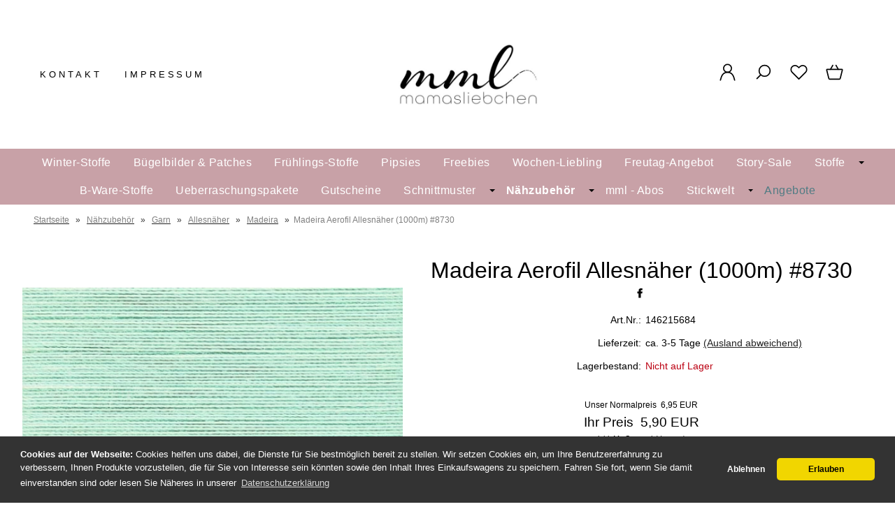

--- FILE ---
content_type: text/html; charset=UTF-8
request_url: https://www.mamasliebchen.de/madeira-aerofil-allesnaeher-1000m-8730.html
body_size: 26954
content:
<!DOCTYPE html><html lang="de" data-bs-theme="light"><head><meta charset="utf-8"><meta name="generator" content="mamasliebchen GmbH"><meta name="page-topic" content="shopping"><meta name="revisit-after" content="14"><meta name="robots" content="index,follow"><meta name="keywords" content="Madeira, Aerofil, Allesnäher, (1000m), #8730"><meta name="description" content="Madeira Aerofil Allesnäher 1000m 8730: -Hochwertiges Nähgarn für alle Stoffe und Nähte-Aus 100 Polyester Kernzwirn-Hohe Reiß- und Scheuerfestigkeit ..."><link rel="canonical" href="https://www.mamasliebchen.de/madeira-aerofil-allesnaeher-1000m-8730.html"><link rel="alternate" href="https://www.mamasliebchen.de/madeira-aerofil-allesnaeher-1000m-8730.html" hreflang="x-default"><link rel="alternate" href="https://www.mamasliebchen.de/madeira-aerofil-allesnaeher-1000m-8730.html" hreflang="de"><title>Madeira Aerofil Allesnäher (1000m) #8730</title><meta name="twitter:card" content="summary"><meta name="twitter:title" content="Madeira Aerofil Allesnäher (1000m) #8730"><meta name="twitter:description" content="Madeira Aerofil Allesnäher 1000m 8730: -Hochwertiges Nähgarn für alle Stoffe und Nähte-Aus 100 Polyester Kernzwirn-Hohe Reiß- und Scheuerfestigkeit ..."><meta name="twitter:image" content="https://www.mamasliebchen.de/images/product_images/info_images/madeira-aerofil-allesnaeher-1000m-8730_2464.jpg"><meta property="og:title" content="Madeira Aerofil Allesn&auml;her (1000m) #8730"><meta property="og:description" content="Madeira Aerofil Allesn&auml;her 1000m 8730: -Hochwertiges N&auml;hgarn f&uuml;r alle Stoffe und N&auml;hte-Aus 100 Polyester Kernzwirn-Hohe Rei&szlig;- und Scheuerfestigkeit ..."><meta property="og:url" content="https://www.mamasliebchen.de/madeira-aerofil-allesnaeher-1000m-8730.html"><meta property="og:image" content="https://www.mamasliebchen.de/images/product_images/info_images/madeira-aerofil-allesnaeher-1000m-8730_2464.jpg"><meta property="og:site_name" content="mamasliebchen.de"><meta name="DC.date.issued" content="2023-10-22"><meta name="DC.title" content="Madeira Aerofil Allesnäher (1000m) #8730"><meta name="DC.description" content="Madeira Aerofil Allesnäher 1000m 8730: -Hochwertiges Nähgarn für alle Stoffe und Nähte-Aus 100 Polyester Kernzwirn-Hohe Reiß- und Scheuerfestigkeit ..."><meta name="viewport" content="width=device-width, initial-scale=1, shrink-to-fit=no"><meta http-equiv="X-UA-Compatible" content="IE=edge"><link rel="preload" href="https://www.mamasliebchen.de/cseo_css.css" as="style"><link rel="preload" href="https://www.mamasliebchen.de/shopscripte/head.load.min.js" as="script"><link rel="preload" href="https://www.mamasliebchen.de/shopscripte/js/jquery-3.7.1.min.js" as="script"><link rel="prefetch" href="https://www.mamasliebchen.de/fonts/Linearicons-Free.woff2?w118d" as="font" type="font/woff2" crossorigin><link rel="stylesheet" href="https://www.mamasliebchen.de/cseo_css.css" media="all" property="stylesheet"><base href="https://www.mamasliebchen.de/"><meta name="mobile-web-app-capable" content="yes"><meta name="mobile-web-app-status-bar-style" content="black"><meta name="mobile-web-app-title" content="mamasliebchen.de"><link rel="apple-touch-icon" href="https://www.mamasliebchen.de/images/logos/apple-touch-icon.png"><meta name="msapplication-TileImage" content="https://www.mamasliebchen.de/images/logos/apple-touch-icon.png"><meta name="msapplication-TileColor" content="#2F3BA2"><link rel="shortcut icon" href="https://www.mamasliebchen.de/images/logos/favicon.ico" type="image/x-icon"><script>function loadGTMonConsent(){(function(w,d,s,l,i){w[l]=w[l]||[];w[l].push({'gtm.start':new Date().getTime(),event:'gtm.js'});var f=d.getElementsByTagName(s)[0],j=d.createElement(s),dl=l!='dataLayer'?'&l='+l:'';j.async=true;j.src='https://www.googletagmanager.com/gtm.js?id='+i+dl;f.parentNode.insertBefore(j,f);})(window,document,'script','dataLayer','GTM-TXC8XP9'); }</script></head><body><header id="header"><div class="d-xl-none container-flex-p15 nowrap space-between mobile"><div class="flex-full"><a href="https://www.mamasliebchen.de/"><img class="img-fluid" width="450" height="196" src="https://www.mamasliebchen.de/images/logos/logo_neu.jpg" alt="Logo mamasliebchen.de" title="mamasliebchen.de"></a></div><div class="flex"><a href="#" data-bs-toggle="offcanvas" data-bs-target="#header_cat_navi" aria-controls="header_cat_navi" aria-label="Kategorien" title="Kategorien"><span class="position-relative"><svg width="22" height="22" viewBox="0 -2 20 20" version="1.1" xmlns="http://www.w3.org/2000/svg" xmlns:xlink="http://www.w3.org/1999/xlink" fill="#2e3233"><g id="SVGRepo_bgCarrier" stroke-width="0"></g><g id="SVGRepo_tracerCarrier" stroke-linecap="round" stroke-linejoin="round"></g><g id="SVGRepo_iconCarrier"> <title>cat menue</title><g id="Page-1" stroke="none" stroke-width="1" fill="none" fill-rule="evenodd"> <g id="Dribbble-Light-Preview" transform="translate(-300.000000, -4161.000000)" fill="#2e3233"> <g id="icons" transform="translate(56.000000, 160.000000)"> <path d="M244,4017 L264,4017 L264,4015 L244,4015 L244,4017 Z M244,4003 L264,4003 L264,4001 L244,4001 L244,4003 Z M244,4010 L264,4010 L264,4008 L244,4008 L244,4010 Z" id="align_text_distribute-[#914]"> </path> </g> </g> </g> </g></svg></span></a></div><div class="flex"><a href="https://www.mamasliebchen.de/account.php" data-bs-toggle="offcanvas" data-bs-target="#offcanvas_login" aria-controls="offcanvas_login" aria-label="Ihr Konto" title="Ihr Konto" class="position-relative"><svg width="24px" height="24px" viewBox="0 0 24 24" xmlns="http://www.w3.org/2000/svg" fill="#000000"><g id="SVGRepo_bgCarrier" stroke-width="0"></g><g id="SVGRepo_tracerCarrier" stroke-linecap="round" stroke-linejoin="round"></g><g id="SVGRepo_iconCarrier"> <defs> <style>.cls-1-logoon,.cls-2{ fill:none;stroke:#000000;stroke-linecap:round;stroke-width:1.5px; }.cls-1-logoon{ stroke-linejoin:round; }.cls-2{ stroke-linejoin:bevel; }</style> </defs> <g id="ic-actions-user"> <path class="cls-1-logoon" d="M3,22l.79-2.88c2.61-9.5,13.81-9.5,16.42,0L21,22"></path> <circle class="cls-2" cx="12" cy="6.98" r="5"></circle> </g> </g></svg></a></div><div class="flex"><a href="#" title="Suche" data-bs-toggle="offcanvas" data-bs-target="#offcanvas_search" aria-controls="offcanvas_search" aria-label="Suche" class="position-relative"><svg width="24px" height="24px" viewBox="0 0 24 24" xmlns="http://www.w3.org/2000/svg" fill="#000000"><g id="SVGRepo_bgCarrier" stroke-width="0"></g><g id="SVGRepo_tracerCarrier" stroke-linecap="round" stroke-linejoin="round"></g><g id="SVGRepo_iconCarrier"> <defs> <style>.cls-1-search{ fill:none;stroke:#000000;stroke-linecap:round;stroke-linejoin:bevel;stroke-width:1.5px; }</style> </defs> <g id="ic-actions-search"> <circle class="cls-1-search" cx="13.78723" cy="10.14894" r="7"></circle> <line class="cls-1-search" x1="8.91255" y1="15.17256" x2="4.03191" y2="20.05319"></line> </g> </g></svg></a></div><div class="flex"><a href="https://www.mamasliebchen.de/wish_list.php" data-bs-toggle="offcanvas" data-bs-target="#offcanvas_wish_list" aria-controls="offcanvas_wish_list" aria-label="Merkzettel" title="Merkzettel" class="position-relative"><svg width="24px" height="24px" viewBox="0 0 24 24" xmlns="http://www.w3.org/2000/svg" fill="#000000"><g id="SVGRepo_bgCarrier" stroke-width="0"></g><g id="SVGRepo_tracerCarrier" stroke-linecap="round" stroke-linejoin="round"></g><g id="SVGRepo_iconCarrier"> <defs> <style>.cls-1-wish{ fill:none;stroke:#000000;stroke-linecap:round;stroke-linejoin:round;stroke-width:1.5px;fill-rule:evenodd; }</style> </defs> <g id="ic-actions-heart"> <path class="cls-1-wish" d="M13.31,4.89a5.09,5.09,0,0,1,7.2,7.2L19.2,13.4h0L12,20.6h0L4.8,13.4h0L3.49,12.09a5.09,5.09,0,0,1,7.2-7.2L12,6.2Z"></path> </g> </g></svg><span class="anzahl_artikel" id="wish_list_count_mobile">0</span></a></div><div class="flex"><a href="https://www.mamasliebchen.de/shopping_cart.php" title="Warenkorb" data-bs-toggle="offcanvas" data-bs-target="#offcanvas_cart" aria-controls="offcanvas_cart" aria-label="Warenkorb" class="position-relative"><svg width="24px" height="24px" viewBox="0 0 24 24" xmlns="http://www.w3.org/2000/svg" fill="#000000"><g id="SVGRepo_bgCarrier" stroke-width="0"></g><g id="SVGRepo_tracerCarrier" stroke-linecap="round" stroke-linejoin="round"></g><g id="SVGRepo_iconCarrier"> <defs> <style>.cls-1-cart{ fill:none;stroke:#000000;stroke-linecap:round;stroke-linejoin:round;stroke-width:1.5px; }</style> </defs> <g id="ic-ecommerce-basket"> <path class="cls-1-cart" d="M17.89,20.85H6.11a1.42,1.42,0,0,1-1.38-1.08L2.08,9.16a.7.7,0,0,1,.68-.87H21.24a.7.7,0,0,1,.68.87L19.27,19.77A1.42,1.42,0,0,1,17.89,20.85Z"></path> <line class="cls-1-cart" x1="9.8" y1="3.15" x2="6.9" y2="8.29"></line> <line class="cls-1-cart" x1="13.88" y1="3.15" x2="16.79" y2="8.29"></line> </g> </g></svg>&nbsp;<span class="anzahl_artikel" id="cart_count_mobile">0</span></a></div></div><div class="display d-xl-block d-none"><div class="container-flex-p15 space-between"><div class="flex" id="contact"><a href="https://www.mamasliebchen.de/info/kontakt.html" title="Kontakt">Kontakt</a><a href="https://www.mamasliebchen.de/info/impressum.html" title="Impressum">Impressum</a></div><div class="flex"><div id="logo"><a href="https://www.mamasliebchen.de/"><img class="img-fluid" width="450" height="196" src="https://www.mamasliebchen.de/images/logos/logo_neu.jpg" alt="Logo mamasliebchen.de" title="mamasliebchen.de"></a></div></div><div class="flex"><div class="container-flex nowrap"><div class="flex svg_abstand"><a class="mb-6" href="https://www.mamasliebchen.de/account.php" data-bs-toggle="offcanvas" data-bs-target="#offcanvas_login" aria-controls="offcanvas_login" aria-label="Ihr Konto" title="Ihr Konto"><svg width="27px" height="27px" viewBox="0 0 24 24" xmlns="http://www.w3.org/2000/svg" fill="#000000"><g id="SVGRepo_bgCarrier" stroke-width="0"></g><g id="SVGRepo_tracerCarrier" stroke-linecap="round" stroke-linejoin="round"></g><g id="SVGRepo_iconCarrier"> <defs> <style>.cls-1-logon,.cls-2{ fill:none;stroke:#000000;stroke-linecap:round;stroke-width:1.5px; }.cls-1-logon{ stroke-linejoin:round; }.cls-2{ stroke-linejoin:bevel; }</style> </defs> <g id="ic-actions-user"> <path class="cls-1-logon" d="M3,22l.79-2.88c2.61-9.5,13.81-9.5,16.42,0L21,22"></path> <circle class="cls-2" cx="12" cy="6.98" r="5"></circle> </g> </g></svg></a><a href="#" title="Suche" data-bs-toggle="offcanvas" data-bs-target="#offcanvas_search" aria-controls="offcanvas_search" aria-label="Suche"><svg width="27px" height="27px" viewBox="0 0 24 24" xmlns="http://www.w3.org/2000/svg" fill="#000000"><g id="SVGRepo_bgCarrier" stroke-width="0"></g><g id="SVGRepo_tracerCarrier" stroke-linecap="round" stroke-linejoin="round"></g><g id="SVGRepo_iconCarrier"> <defs> <style>.cls-1-search{ fill:none;stroke:#000000;stroke-linecap:round;stroke-linejoin:bevel;stroke-width:1.5px; }</style> </defs> <g id="ic-actions-search"> <circle class="cls-1-search" cx="13.78723" cy="10.14894" r="7"></circle> <line class="cls-1-search" x1="8.91255" y1="15.17256" x2="4.03191" y2="20.05319"></line> </g> </g></svg></a><a href="wish_list.php" title="Merkzettel" data-bs-toggle="offcanvas" data-bs-target="#offcanvas_wish_list" aria-controls="offcanvas_wish_list" aria-label="Merkzettel" class="position-relative"><svg width="27px" height="27px" viewBox="0 0 24 24" xmlns="http://www.w3.org/2000/svg" fill="#000000"><g id="SVGRepo_bgCarrier" stroke-width="0"></g><g id="SVGRepo_tracerCarrier" stroke-linecap="round" stroke-linejoin="round"></g><g id="SVGRepo_iconCarrier"> <defs> <style>.cls-1-wish{ fill:none;stroke:#000000;stroke-linecap:round;stroke-linejoin:round;stroke-width:1.5px;fill-rule:evenodd; }</style> </defs> <g id="ic-actions-heart"> <path class="cls-1-wish" d="M13.31,4.89a5.09,5.09,0,0,1,7.2,7.2L19.2,13.4h0L12,20.6h0L4.8,13.4h0L3.49,12.09a5.09,5.09,0,0,1,7.2-7.2L12,6.2Z"></path> </g> </g></svg><span class="anzahl_artikel" id="wish_list_count">0</span></a><a href="shopping_cart.php" title="Warenkorb" data-bs-toggle="offcanvas" data-bs-target="#offcanvas_cart" aria-controls="offcanvas_cart" aria-label="Warenkorb" class="position-relative"><svg width="27px" height="27px" viewBox="0 0 24 24" xmlns="http://www.w3.org/2000/svg" fill="#000000"><g id="SVGRepo_bgCarrier" stroke-width="0"></g><g id="SVGRepo_tracerCarrier" stroke-linecap="round" stroke-linejoin="round"></g><g id="SVGRepo_iconCarrier"> <defs> <style>.hcb-1{ fill:none;stroke:#000000;stroke-linecap:round;stroke-linejoin:round;stroke-width:1.5px; }</style> </defs> <g id="ic-ecommerce-basket"> <path class="hcb-1" d="M17.89,20.85H6.11a1.42,1.42,0,0,1-1.38-1.08L2.08,9.16a.7.7,0,0,1,.68-.87H21.24a.7.7,0,0,1,.68.87L19.27,19.77A1.42,1.42,0,0,1,17.89,20.85Z"></path> <line class="hcb-1" x1="9.8" y1="3.15" x2="6.9" y2="8.29"></line> <line class="hcb-1" x1="13.88" y1="3.15" x2="16.79" y2="8.29"></line> </g> </g></svg>&nbsp;<span class="anzahl_artikel" id="cart_count">0</span></a></div></div></div></div></div><div class="d-xl-block d-none"><div id="megamenu"><nav class="nav" id="main_nav"><ul class="navigation" role="menu"><li class="nav-item" role="menuitem"><a href="https://www.mamasliebchen.de/winter-stoffe/" title="Winter-Stoffe" class="nav-link ">Winter-Stoffe</a></li><li class="nav-item" role="menuitem"><a href="https://www.mamasliebchen.de/buegelbilder-patches/" title="Bügelbilder & Patches" class="nav-link ">Bügelbilder & Patches</a></li><li class="nav-item" role="menuitem"><a href="https://www.mamasliebchen.de/fruehlings-stoffe/" title="Frühlings-Stoffe" class="nav-link ">Frühlings-Stoffe</a></li><li class="nav-item" role="menuitem"><a href="https://www.mamasliebchen.de/pipsies/" title="Pipsies" class="nav-link ">Pipsies</a></li><li class="nav-item" role="menuitem"><a href="https://www.mamasliebchen.de/freebies/" title="Freebies - kostenlose Schnittmuster e-Books und Tutorials von mamasliebchen" class="nav-link ">Freebies</a></li><li class="nav-item" role="menuitem"><a href="https://www.mamasliebchen.de/wochen-liebling/" title="Wochen-Liebling" class="nav-link ">Wochen-Liebling</a></li><li class="nav-item" role="menuitem"><a href="https://www.mamasliebchen.de/freutag-angebot/" title="Freutag-Angebot" class="nav-link ">Freutag-Angebot</a></li><li class="nav-item" role="menuitem"><a href="https://www.mamasliebchen.de/story-sale/" title="Story-Sale" class="nav-link ">Story-Sale</a></li><li class="nav-item dropdown" role="menuitem"><a href="https://www.mamasliebchen.de/stoffe/" title="Stoffe - Kinderstoffe und Stoffe für Erwachsene" class="nav-link  dropdown-toggle" data-bs-toggle="dropdown" aria-expanded="false">Stoffe</a><div class="submenue dropdown-menu" role="menu"><div class="display"><div class="container-flex-p15 padding-none start"><div class="flex300fix naviflex border-right"><b class="heading">Stoffe - Kinderstoffe und Stoffe für Erwachsene</b><a href="https://www.mamasliebchen.de/stoffe/" title="Stoffe - Kinderstoffe und Stoffe für Erwachsene"><img class="img-fluid" src="/images/category_images/main_images/stoffe-975.webp" width="240" height="240" alt="Stoffe - Kinderstoffe und Stoffe für Erwachsene" title="Stoffe" loading="lazy"></a></div><div class="flex800 naviflex"><div class="container-flex-p15 padding-none"><div class="flex flex25 naviflex" role="menuitem"><a href="https://www.mamasliebchen.de/stoffe/unsere-ep-s-jersey-sweat/" title="Unsere EP´s (Jersey & Sweat)" class="nav-link-sub">Unsere EP´s (Jersey & Sweat)</a><ul class="kat_dritte_ebene" role="menu"><li role="menuitem"><a class="nav-link-sub-sub" href="https://www.mamasliebchen.de/stoffe/unsere-ep-s-jersey-sweat/follow/" title="# follow"># follow</a></li><li role="menuitem"><a class="nav-link-sub-sub" href="https://www.mamasliebchen.de/stoffe/unsere-ep-s-jersey-sweat/i-am-woman-i-am-beautiful/" title="# i am woman & i am beautiful"># i am woman & i am beautiful</a></li><li role="menuitem"><a class="nav-link-sub-sub" href="https://www.mamasliebchen.de/stoffe/unsere-ep-s-jersey-sweat/love/" title="# Love"># Love</a></li><li role="menuitem"><a class="nav-link-sub-sub" href="https://www.mamasliebchen.de/stoffe/unsere-ep-s-jersey-sweat/marble/" title="# Marble"># Marble</a></li><li role="menuitem"><a class="nav-link-sub-sub" href="https://www.mamasliebchen.de/stoffe/unsere-ep-s-jersey-sweat/matilda-luise/" title="# Matilda & Luise"># Matilda & Luise</a></li><li role="menuitem"><a class="nav-link-sub-sub" href="https://www.mamasliebchen.de/stoffe/unsere-ep-s-jersey-sweat/peace-peace-lines/" title="# PEACE & PEACE Lines"># PEACE & PEACE Lines</a></li><li role="menuitem"><a class="nav-link-sub-sub" href="https://www.mamasliebchen.de/stoffe/unsere-ep-s-jersey-sweat/shapelines-glitter/" title="# shapelines glitter"># shapelines glitter</a></li><li role="menuitem"><a class="nav-link-sub-sub" href="https://www.mamasliebchen.de/stoffe/unsere-ep-s-jersey-sweat/snake/" title="# Snake"># Snake</a></li><li><a href="https://www.mamasliebchen.de/stoffe/unsere-ep-s-jersey-sweat/" title="Unsere EP´s (Jersey & Sweat)" class="morecat">mehr anzeigen</a></li></ul></div><div class="flex flex25 naviflex" role="menuitem"><a href="https://www.mamasliebchen.de/stoffe/softshell/" title="Softshell" class="nav-link-sub">Softshell</a></div><div class="flex flex25 naviflex" role="menuitem"><a href="https://www.mamasliebchen.de/stoffe/simplyounique-stoffe/" title="SimplYounique-Stoffe" class="nav-link-sub">SimplYounique-Stoffe</a><ul class="kat_dritte_ebene" role="menu"><li role="menuitem"><a class="nav-link-sub-sub" href="https://www.mamasliebchen.de/stoffe/simplyounique-stoffe/quer-ripp-jersey-soffice-1863/" title="Breiter Ripp-Jersey Altera">Breiter Ripp-Jersey Altera</a></li><li role="menuitem"><a class="nav-link-sub-sub" href="https://www.mamasliebchen.de/stoffe/simplyounique-stoffe/quer-ripp-jersey-soffice/" title="Quer-Ripp-Jersey Soffice">Quer-Ripp-Jersey Soffice</a></li><li role="menuitem"><a class="nav-link-sub-sub" href="https://www.mamasliebchen.de/stoffe/simplyounique-stoffe/quer-ripp-jersey-soffice-1863-1864/" title="Slub Strick-Stoff Legato">Slub Strick-Stoff Legato</a></li><li role="menuitem"><a class="nav-link-sub-sub" href="https://www.mamasliebchen.de/stoffe/simplyounique-stoffe/bambus-jersey-gracile/" title="Bambus-Jersey Gracile">Bambus-Jersey Gracile</a></li><li role="menuitem"><a class="nav-link-sub-sub" href="https://www.mamasliebchen.de/stoffe/simplyounique-stoffe/frottee-jersey-ricordo/" title="Frottee-Jersey Ricordo">Frottee-Jersey Ricordo</a></li><li role="menuitem"><a class="nav-link-sub-sub" href="https://www.mamasliebchen.de/stoffe/simplyounique-stoffe/ripp-jersey-acoste/" title="Ripp-Jersey Acoste">Ripp-Jersey Acoste</a></li><li role="menuitem"><a class="nav-link-sub-sub" href="https://www.mamasliebchen.de/stoffe/simplyounique-stoffe/strick-bella/" title="Strick Bella">Strick Bella</a></li><li role="menuitem"><a class="nav-link-sub-sub" href="https://www.mamasliebchen.de/stoffe/simplyounique-stoffe/vintage-strick-adorabile/" title="Vintage Strick Adorabile">Vintage Strick Adorabile</a></li><li><a href="https://www.mamasliebchen.de/stoffe/simplyounique-stoffe/" title="SimplYounique-Stoffe" class="morecat">mehr anzeigen</a></li></ul></div><div class="flex flex25 naviflex" role="menuitem"><a href="https://www.mamasliebchen.de/stoffe/uni-stoffe-und-ringel/" title="Uni-Stoffe und Ringel" class="nav-link-sub">Uni-Stoffe und Ringel</a><ul class="kat_dritte_ebene" role="menu"><li role="menuitem"><a class="nav-link-sub-sub" href="https://www.mamasliebchen.de/stoffe/uni-stoffe-und-ringel/ringeljersey/" title="Ringeljersey">Ringeljersey</a></li><li role="menuitem"><a class="nav-link-sub-sub" href="https://www.mamasliebchen.de/stoffe/uni-stoffe-und-ringel/jersey-meliert/" title="Jersey-Meliert">Jersey-Meliert</a></li><li role="menuitem"><a class="nav-link-sub-sub" href="https://www.mamasliebchen.de/stoffe/uni-stoffe-und-ringel/jersey-uni/" title="Jersey-UNI">Jersey-UNI</a></li><li role="menuitem"><a class="nav-link-sub-sub" href="https://www.mamasliebchen.de/stoffe/uni-stoffe-und-ringel/sweat-meliert/" title="Sweat-Meliert">Sweat-Meliert</a></li><li role="menuitem"><a class="nav-link-sub-sub" href="https://www.mamasliebchen.de/stoffe/uni-stoffe-und-ringel/sweat-uni/" title="Sweat-UNI">Sweat-UNI</a></li></ul></div><div class="flex flex25 naviflex" role="menuitem"><a href="https://www.mamasliebchen.de/stoffe/buendchen/" title="Bündchen" class="nav-link-sub">Bündchen</a><ul class="kat_dritte_ebene" role="menu"><li role="menuitem"><a class="nav-link-sub-sub" href="https://www.mamasliebchen.de/stoffe/buendchen/buendchen-meliert/" title="Bündchen-Meliert">Bündchen-Meliert</a></li><li role="menuitem"><a class="nav-link-sub-sub" href="https://www.mamasliebchen.de/stoffe/buendchen/buendchen-uni/" title="Bündchen-UNI">Bündchen-UNI</a></li><li role="menuitem"><a class="nav-link-sub-sub" href="https://www.mamasliebchen.de/stoffe/buendchen/ringel-und-feinrippbuendchen/" title="Ringel- und Feinrippbündchen">Ringel- und Feinrippbündchen</a></li><li role="menuitem"><a class="nav-link-sub-sub" href="https://www.mamasliebchen.de/stoffe/buendchen/grobstrickbuendchen-uni-meliert/" title="Grobstrickbündchen uni & meliert">Grobstrickbündchen uni & meliert</a></li><li role="menuitem"><a class="nav-link-sub-sub" href="https://www.mamasliebchen.de/stoffe/buendchen/cuff-buendchen-7cm-x-110cm/" title="# cuff-Bündchen (7cm x 110cm)"># cuff-Bündchen (7cm x 110cm)</a></li></ul></div><div class="flex flex25 naviflex" role="menuitem"><a href="https://www.mamasliebchen.de/stoffe/jeans-jersey-sweat/" title="Jeans Jersey/Sweat" class="nav-link-sub">Jeans Jersey/Sweat</a></div><div class="flex flex25 naviflex" role="menuitem"><a href="https://www.mamasliebchen.de/stoffe/strick-stoffe/" title="Strick-Stoffe" class="nav-link-sub">Strick-Stoffe</a></div><div class="flex flex25 naviflex" role="menuitem"><a href="https://www.mamasliebchen.de/stoffe/lycra/" title="Lycra" class="nav-link-sub">Lycra</a></div><div class="flex flex25 naviflex" role="menuitem"><a href="https://www.mamasliebchen.de/stoffe/viskose/" title="Viskose" class="nav-link-sub">Viskose</a><ul class="kat_dritte_ebene" role="menu"><li role="menuitem"><a class="nav-link-sub-sub" href="https://www.mamasliebchen.de/stoffe/viskose/viskose-eigenproduktionen/" title="Viskose Eigenproduktionen">Viskose Eigenproduktionen</a></li><li role="menuitem"><a class="nav-link-sub-sub" href="https://www.mamasliebchen.de/stoffe/viskose/viskose-uni/" title="Viskose UNI">Viskose UNI</a></li></ul></div><div class="flex flex25 naviflex" role="menuitem"><a href="https://www.mamasliebchen.de/stoffe/frottee-stoffe/" title="Frottee-Stoffe" class="nav-link-sub">Frottee-Stoffe</a></div><div class="flex flex25 naviflex" role="menuitem"><a href="https://www.mamasliebchen.de/stoffe/bambus-jersey/" title="Bambus-Jersey" class="nav-link-sub">Bambus-Jersey</a></div><div class="flex flex25 naviflex" role="menuitem"><a href="https://www.mamasliebchen.de/stoffe/ripp-stoffe/" title="Ripp-Stoffe" class="nav-link-sub">Ripp-Stoffe</a></div><div class="flex flex25 naviflex" role="menuitem"><a href="https://www.mamasliebchen.de/stoffe/cord/" title="Cord" class="nav-link-sub">Cord</a><ul class="kat_dritte_ebene" role="menu"><li role="menuitem"><a class="nav-link-sub-sub" href="https://www.mamasliebchen.de/stoffe/cord/cord-jersey/" title="Cord- Jersey">Cord- Jersey</a></li></ul></div><div class="flex flex25 naviflex" role="menuitem"><a href="https://www.mamasliebchen.de/stoffe/lammfleece-1665/" title="Lammfleece" class="nav-link-sub">Lammfleece</a></div><div class="flex flex25 naviflex" role="menuitem"><a href="https://www.mamasliebchen.de/stoffe/waffel-strick/" title="Waffel-Strick" class="nav-link-sub">Waffel-Strick</a></div><div class="flex flex25 naviflex" role="menuitem"><a href="https://www.mamasliebchen.de/stoffe/musselin/" title="Musselin" class="nav-link-sub">Musselin</a></div><div class="flex flex25 naviflex" role="menuitem"><a href="https://www.mamasliebchen.de/stoffe/baumwollfleece/" title="Baumwollfleece" class="nav-link-sub">Baumwollfleece</a></div><div class="flex flex25 naviflex" role="menuitem"><a href="https://www.mamasliebchen.de/stoffe/canvas-webware/" title="Canvas / Webware" class="nav-link-sub">Canvas / Webware</a></div><div class="flex flex25 naviflex" role="menuitem"><a href="https://www.mamasliebchen.de/stoffe/nicky/" title="Nicky" class="nav-link-sub">Nicky</a></div><div class="flex flex25 naviflex" role="menuitem"><a href="https://www.mamasliebchen.de/stoffe/2-wahl/" title="2. Wahl" class="nav-link-sub">2. Wahl</a></div><div class="flex flex25 naviflex" role="menuitem"><a href="https://www.mamasliebchen.de/stoffe/tuell/" title="Tüll" class="nav-link-sub">Tüll</a></div></div></div></div><div class="container-flex nowrap product_group"><div class="text_produktgruppen naviflex">Produktgruppen: </div><div class="flex text-left"><a href="https://www.mamasliebchen.de/tag/original-mamasliebchen-stoffe/" class="text_tags">Original mamasliebchen - Stoffe</a><a href="https://www.mamasliebchen.de/tag/kinderstoffe/" class="text_tags">Kinderstoffe</a></div></div></div></div></li><li class="nav-item" role="menuitem"><a href="https://www.mamasliebchen.de/b-ware-stoffe/" title="B-Ware-Stoffe" class="nav-link ">B-Ware-Stoffe</a></li><li class="nav-item" role="menuitem"><a href="https://www.mamasliebchen.de/ueberraschungspakete/" title="Ueberraschungspakete" class="nav-link ">Ueberraschungspakete</a></li><li class="nav-item" role="menuitem"><a href="https://www.mamasliebchen.de/gutscheine/" title="Geschenk-Gutscheine für mamasliebchen-Produkte" class="nav-link ">Gutscheine</a></li><li class="nav-item dropdown" role="menuitem"><a href="https://www.mamasliebchen.de/schnittmuster/" title="Schnittmuster" class="nav-link  dropdown-toggle" data-bs-toggle="dropdown" aria-expanded="false">Schnittmuster</a><div class="submenue dropdown-menu" role="menu"><div class="display"><div class="container-flex-p15 padding-none start"><div class="flex300fix naviflex border-right"><b class="heading">Schnittmuster</b><a href="https://www.mamasliebchen.de/schnittmuster/" title="Schnittmuster"><img class="img-fluid" src="/images/category_images/main_images/schnittmuster-1.webp" width="240" height="240" alt="Schnittmuster" title="Schnittmuster" loading="lazy"></a><div class="catdesc">Du suchst noch das perfekte Schnittmuster, um wunderschöne Unikate für deine Kinder zu nähen? Dann bist du hier genau richtig! Gerade, wenn Du Kinderschnitte nähen möchtest, findest Du in unserem Shop viele wunderbare Schnitte zum Nähen, die auch ideal für Anfänger geeignet sind.

Von der Babym...</div></div><div class="flex800 naviflex"><div class="container-flex-p15 padding-none"><div class="flex flex25 naviflex" role="menuitem"><a href="https://www.mamasliebchen.de/schnittmuster/digitale-schnittmuster/" title="digitale Schnittmuster" class="nav-link-sub">digitale Schnittmuster</a></div><div class="flex flex25 naviflex" role="menuitem"><a href="https://www.mamasliebchen.de/schnittmuster/papierschnittmuster/" title="Papierschnittmuster" class="nav-link-sub">Papierschnittmuster</a></div><div class="flex flex25 naviflex" role="menuitem"><a href="https://www.mamasliebchen.de/schnittmuster/a0-schnittmuster/" title="A0 - Schnittmuster" class="nav-link-sub">A0 - Schnittmuster</a></div><div class="flex flex25 naviflex" role="menuitem"><a href="https://www.mamasliebchen.de/schnittmuster/beamer-schnittmuster/" title="Beamer - Schnittmuster" class="nav-link-sub">Beamer - Schnittmuster</a></div></div></div></div><div class="container-flex nowrap product_group"><div class="text_produktgruppen naviflex">Produktgruppen: </div><div class="flex text-left"><a href="https://www.mamasliebchen.de/tag/romper/" class="text_tags">Romper</a><a href="https://www.mamasliebchen.de/tag/schnittmuster/" class="text_tags">Schnittmuster</a><a href="https://www.mamasliebchen.de/tag/naehanleitung/" class="text_tags">Nähanleitung</a><a href="https://www.mamasliebchen.de/tag/schnittmuster-kinder/" class="text_tags">Schnittmuster Kinder</a><a href="https://www.mamasliebchen.de/tag/schnittmuster-maedchenkleid/" class="text_tags">Schnittmuster Maedchenkleid</a><a href="https://www.mamasliebchen.de/tag/schnittmuster-damen-oberteil/" class="text_tags">Schnittmuster Damen Oberteil</a></div></div></div></div></li><li class="nav-item active dropdown" role="menuitem"><a href="https://www.mamasliebchen.de/naehzubehoer/" title="Nähzubehör" class="nav-link active  dropdown-toggle" data-bs-toggle="dropdown" aria-expanded="false">Nähzubehör</a><div class="submenue dropdown-menu" role="menu"><div class="display"><div class="container-flex-p15 padding-none start"><div class="flex300fix naviflex border-right"><b class="heading">Nähzubehör</b><a href="https://www.mamasliebchen.de/naehzubehoer/" title="Nähzubehör"><img class="img-fluid" src="/images/category_images/main_images/naehzubehoer-959.webp" width="240" height="240" alt="Nähzubehör" title="Nähzubehör" loading="lazy"></a></div><div class="flex800 naviflex"><div class="container-flex-p15 padding-none"><div class="flex flex25 naviflex" role="menuitem"><a href="https://www.mamasliebchen.de/naehzubehoer/zubehoer/" title="Zubehör" class="nav-link-sub">Zubehör</a></div><div class="flex flex25 naviflex" role="menuitem"><a href="https://www.mamasliebchen.de/naehzubehoer/plotter-motive/" title="Plotts, Patches, Bügelbilder - und das in 900 Varianten" class="nav-link-sub">Plotter-Motive</a></div><div class="flex flex25 naviflex" role="menuitem"><a href="https://www.mamasliebchen.de/naehzubehoer/label-sets/" title="Label-Sets" class="nav-link-sub">Label-Sets</a></div><div class="flex flex25 naviflex" role="menuitem"><a href="https://www.mamasliebchen.de/naehzubehoer/reissverschluesse/" title="Reißverschlüsse" class="nav-link-sub">Reißverschlüsse</a></div><div class="flex flex25 naviflex" role="menuitem"><a href="https://www.mamasliebchen.de/naehzubehoer/tueddelboxen/" title="Tüddelboxen" class="nav-link-sub">Tüddelboxen</a></div><div class="flex flex25 naviflex" role="menuitem"><a href="https://www.mamasliebchen.de/naehzubehoer/vlieseline-freudenberg/" title="Vlieseline/Freudenberg" class="nav-link-sub">Vlieseline/Freudenberg</a></div><div class="flex flex25 naviflex" role="menuitem"><a href="https://www.mamasliebchen.de/naehzubehoer/borten-spitze/" title="Borten & Spitze" class="nav-link-sub">Borten & Spitze</a></div><div class="flex flex25 naviflex" role="menuitem"><a href="https://www.mamasliebchen.de/naehzubehoer/garn/" title="Garn" class="nav-link-sub active">Garn</a><ul class="kat_dritte_ebene" role="menu"><li role="menuitem"><a class="nav-link-sub-sub active" href="https://www.mamasliebchen.de/naehzubehoer/garn/allesnaeher/" title="Allesnäher">Allesnäher</a></li><li role="menuitem"><a class="nav-link-sub-sub" href="https://www.mamasliebchen.de/naehzubehoer/garn/overlock-bauschgarn/" title="Overlock-/Bauschgarn">Overlock-/Bauschgarn</a></li></ul></div><div class="flex flex25 naviflex" role="menuitem"><a href="https://www.mamasliebchen.de/naehzubehoer/gummibaender/" title="Gummibänder" class="nav-link-sub">Gummibänder</a></div><div class="flex flex25 naviflex" role="menuitem"><a href="https://www.mamasliebchen.de/naehzubehoer/gurtband/" title="Gurtband" class="nav-link-sub">Gurtband</a></div><div class="flex flex25 naviflex" role="menuitem"><a href="https://www.mamasliebchen.de/naehzubehoer/knoepfe/" title="Knöpfe" class="nav-link-sub">Knöpfe</a><ul class="kat_dritte_ebene" role="menu"><li role="menuitem"><a class="nav-link-sub-sub" href="https://www.mamasliebchen.de/naehzubehoer/knoepfe/druckknoepfe-und-kam-snaps/" title="# Druckknöpfe und Kam Snaps"># Druckknöpfe und Kam Snaps</a></li><li role="menuitem"><a class="nav-link-sub-sub" href="https://www.mamasliebchen.de/naehzubehoer/knoepfe/holzknoepfe/" title="# Holzknöpfe"># Holzknöpfe</a></li></ul></div><div class="flex flex25 naviflex" role="menuitem"><a href="https://www.mamasliebchen.de/naehzubehoer/kordeln-baender/" title="Kordeln & Bänder" class="nav-link-sub">Kordeln & Bänder</a></div><div class="flex flex25 naviflex" role="menuitem"><a href="https://www.mamasliebchen.de/naehzubehoer/paspel/" title="Paspel" class="nav-link-sub">Paspel</a></div><div class="flex flex25 naviflex" role="menuitem"><a href="https://www.mamasliebchen.de/naehzubehoer/schraegband/" title="Schrägband" class="nav-link-sub">Schrägband</a></div><div class="flex flex25 naviflex" role="menuitem"><a href="https://www.mamasliebchen.de/naehzubehoer/volantband/" title="Volantband" class="nav-link-sub">Volantband</a></div></div></div></div></div></div></li><li class="nav-item" role="menuitem"><a href="https://www.mamasliebchen.de/mml-abos/" title="mml - Abos" class="nav-link ">mml - Abos</a></li><li class="nav-item dropdown" role="menuitem"><a href="https://www.mamasliebchen.de/stickwelt/" title="Stickwelt" class="nav-link  dropdown-toggle" data-bs-toggle="dropdown" aria-expanded="false">Stickwelt</a><div class="submenue dropdown-menu" role="menu"><div class="display"><div class="container-flex-p15 padding-none start"><div class="flex300fix naviflex border-right"><b class="heading">Stickwelt</b><a href="https://www.mamasliebchen.de/stickwelt/" title="Stickwelt"><img class="img-fluid" src="/images/category_images/main_images/stickwelt-1588.webp" width="240" height="240" alt="Stickwelt" title="Stickwelt" loading="lazy"></a></div><div class="flex800 naviflex"><div class="container-flex-p15 padding-none"><div class="flex flex25 naviflex" role="menuitem"><a href="https://www.mamasliebchen.de/stickwelt/stick-sets-und-anleitungen/" title="Stick-Sets und Anleitungen" class="nav-link-sub">Stick-Sets und Anleitungen</a><ul class="kat_dritte_ebene" role="menu"><li role="menuitem"><a class="nav-link-sub-sub" href="https://www.mamasliebchen.de/stickwelt/stick-sets-und-anleitungen/dnxmas25/" title="DNXMAS25">DNXMAS25</a></li></ul></div><div class="flex flex25 naviflex" role="menuitem"><a href="https://www.mamasliebchen.de/stickwelt/stickgarn/" title="Stickgarn" class="nav-link-sub">Stickgarn</a></div></div></div></div></div></div></li><li class="nav-item"><a href="specials.php" title="Angebote" class="nav-link specials">Angebote</a></li></ul></nav></div></div></header><div class="display"><div class="navtrail"><script type="application/ld+json">{"@context": "https://schema.org","@type": "BreadcrumbList","itemListElement": [{ "@type": "ListItem", "position": 1, "item": {"@id": "https://www.mamasliebchen.de", "name": "Startseite"}}, { "@type": "ListItem", "position": 2, "item": {"@id": "https://www.mamasliebchen.de/naehzubehoer/", "name": "Nähzubehör"}}, { "@type": "ListItem", "position": 3, "item": {"@id": "https://www.mamasliebchen.de/naehzubehoer/garn/", "name": "Garn"}}, { "@type": "ListItem", "position": 4, "item": {"@id": "https://www.mamasliebchen.de/naehzubehoer/garn/allesnaeher/", "name": "Allesnäher"}}, { "@type": "ListItem", "position": 5, "item": {"@id": "https://www.mamasliebchen.de/naehzubehoer/garn/allesnaeher/madeira/", "name": "Madeira"}}, { "@type": "ListItem", "position": 6, "item": {"@id": "https://www.mamasliebchen.de/madeira-aerofil-allesnaeher-1000m-8730.html", "name": "Madeira Aerofil Allesnäher (1000m) #8730"}} ]}</script><span><a href="https://www.mamasliebchen.de" class="headerNavigation"><span>Startseite</span></a></span> &raquo; <span><a href="https://www.mamasliebchen.de/naehzubehoer/" class="headerNavigation"><span>Nähzubehör</span></a></span> &raquo; <span><a href="https://www.mamasliebchen.de/naehzubehoer/garn/" class="headerNavigation"><span>Garn</span></a></span> &raquo; <span><a href="https://www.mamasliebchen.de/naehzubehoer/garn/allesnaeher/" class="headerNavigation"><span>Allesnäher</span></a></span> &raquo; <span><a href="https://www.mamasliebchen.de/naehzubehoer/garn/allesnaeher/madeira/" class="headerNavigation"><span>Madeira</span></a></span> &raquo; <span>Madeira Aerofil Allesnäher (1000m) #8730</span><script type="application/ld+json">{"@context": "https://schema.org","@type": "WebSite","url": "https://www.mamasliebchen.de/","potentialAction": {"@type": "SearchAction","target": "https://www.mamasliebchen.de/advanced_search_result.php?keywords={keywords}","query-input": "required name=keywords"}}</script></div></div><article id="main"><div id="product_info"><div class="display"><form name="cart_quantity" id="cart_quantity" action="product_info.php?gm_boosted_product=madeira-aerofil-allesnaeher-1000m-8730&products_id=2464&action=add_product" method="post" enctype="multipart/form-data"><div class="container-flex-p15 padding-none"><div id="product_images" class="flex-item main_pic_and_border"><a class="group2" title="Madeira Aerofil Allesnäher (1000m) #8730"><img src="images/product_images/info_images/madeira-aerofil-allesnaeher-1000m-8730_2464.jpg" class="img-fluid" src="images/product_images/info_images/madeira-aerofil-allesnaeher-1000m-8730_2464.jpg" alt="Madeira Aerofil Allesnäher (1000m) #8730" title="Madeira Aerofil Allesnäher (1000m) #8730"></a><div class="merken"><a class="button_details_add_wishlist" href="/madeira-aerofil-allesnaeher-1000m-8730.html#" id="gm_wishlist_link" aria-label="Merken"><svg width="27px" height="27px" viewBox="0 0 24 24" xmlns="http://www.w3.org/2000/svg" fill="#000000"><g id="SVGRepo_bgCarrier" stroke-width="0"></g><g id="SVGRepo_tracerCarrier" stroke-linecap="round" stroke-linejoin="round"></g><g id="SVGRepo_iconCarrier"> <defs> <style>.cls-1{ fill:none;stroke:#000000;stroke-linecap:round;stroke-linejoin:round;stroke-width:1.5px;fill-rule:evenodd; }</style> </defs> <g id="ic-actions-heart"> <path class="cls-1" d="M13.31,4.89a5.09,5.09,0,0,1,7.2,7.2L19.2,13.4h0L12,20.6h0L4.8,13.4h0L3.49,12.09a5.09,5.09,0,0,1,7.2-7.2L12,6.2Z"></path> </g> </g></svg></a></div></div><div id="product_details" class="flex-item product_details"><div class="container-flex product_info"><div class="flex-item flex1000 position-relative"><h1>Madeira Aerofil Allesnäher (1000m) #8730</h1></div><div class="flex1000"><div class="container-flex padding-none"><div class="flex-item"><a href="https://www.facebook.com/sharer/sharer.php?u=https://www.mamasliebchen.de/madeira-aerofil-allesnaeher-1000m-8730.html" target="_blank"><svg class="lnr lnr-facebook" id="lnr-facebook" viewBox="0 0 390 390"><title>Facebook</title><path class="path1" d="M81.703,165.106h33.981V305c0,2.762,2.238,5,5,5h57.616c2.762,0,5-2.238,5-5V165.765h39.064   c2.54,0,4.677-1.906,4.967-4.429l5.933-51.502c0.163-1.417-0.286-2.836-1.234-3.899c-0.949-1.064-2.307-1.673-3.732-1.673h-44.996   V71.978c0-9.732,5.24-14.667,15.576-14.667c1.473,0,29.42,0,29.42,0c2.762,0,5-2.239,5-5V5.037c0-2.762-2.238-5-5-5h-40.545   C187.467,0.023,186.832,0,185.896,0c-7.035,0-31.488,1.381-50.804,19.151c-21.402,19.692-18.427,43.27-17.716,47.358v37.752H81.703   c-2.762,0-5,2.238-5,5v50.844C76.703,162.867,78.941,165.106,81.703,165.106z"></path></svg></a></div></div></div><div class="flex-item flex1000 w100"><div class="w50 text-right fs9">Art.Nr.:</div><div class="w50 text-left fs9"><span id="products_model">146215684</span></div></div><div class="flex-item flex1000 shipping_time" id="shipping_time"><div class="w50 text-right fs9">Lieferzeit:</div><div class="w50 text-left fs9"> <span class="products_shipping_time_value">ca. 3-5 Tage</span> <a class="shipping" href="popup_content.php?coID=1&no_boost=yes">(Ausland abweichend)</a></div></div><div class="flex-item flex1000"><div class="w50 text-right fs9">Lagerbestand:</div><div class="w50 text-left fs9"><span id="stock"><span style="color: #bb0012;">Nicht auf Lager</span></span></div></div><div class="flex-item flex1000"> <div id="gm_attribute_images"></div></div><div class="flex251max"><span class="price" id="gm_attr_calc_price"><div class="productOldPriceDiscount">Unser Normalpreis&nbsp; 6,95 EUR</div> Ihr Preis&nbsp; 5,90 EUR</span><small class="tax-shipping-text">inkl.  MwSt.,<span> zzgl. </span><span><a class="gm_shipping_link shipping" href="https://www.mamasliebchen.de/popup_content.php?coID=1&no_boost=yes" target="_blank">Versand</a></span></small><div id="details_cart_part" ><div class="vergriffen"><button type="button" class="button_benachrichtigung pulsieren" data-bs-toggle="modal" data-bs-target="#ReminderModal">Benachrichtigen bei Verfügbarkeit</button></div><div class="quantity_container"><div class="container-flex space-between nowrap"><div class="flex"><div class="quantity_container_input"><button type="button" class="value-decrement"><svg xmlns="http://www.w3.org/2000/svg" width="24" height="24" viewBox="0 0 24 24" stroke-width="2" stroke="currentColor" fill="none" stroke-linecap="round" stroke-linejoin="round"><path stroke="none" d="M0 0h24v24H0z" fill="none"></path><path d="M6 9l6 6l6 -6"></path></svg></button><input type="text" pattern="[0-9]*" id="gm_attr_calc_qty" class="products_quantity form-control" name="products_qty" value="1"><button type="button" class="value-increment"><svg xmlns="http://www.w3.org/2000/svg" width="24" height="24" viewBox="0 0 24 24" stroke-width="2" stroke="currentColor" fill="none" stroke-linecap="round" stroke-linejoin="round"><path stroke="none" d="M0 0h24v24H0z" fill="none"></path><path d="M6 15l6 -6l6 6"></path></svg></button></div></div><div class="flex"><a href="/madeira-aerofil-allesnaeher-1000m-8730.html#" id="cart_button" class="float-left button_details_add_cart"><span class="btn css_wk_img_button">In den Warenkorb</span></a></div></div></div><input type="hidden" name="products_id" id="gm_products_id" value="2464"><input type="hidden" name="gm_graduated_qty" id="gm_graduated_qty" value="1"><input type="hidden" name="submit_target" value="cart"><div id="details_qty_advice"><div id="gm_checker_error_2464"></div></div></div></div></div></div></div></form></div></div><div id="product_info2"><div class="display"><div class="container-flex-p15 start produkttext"><div class="flex-item"><h3>passend</h3><div id="cross_selling"><b class="h3">Zu diesem Produkt empfehlen wir Ihnen:</b><div id="product_boxes_list"><b class="h3">Kombi-Stoffe</b><div class="container-flex"><div class="flex-item flex200"><div class="pimg"><span id="cross_selling_1756"><a href="https://www.mamasliebchen.de/jersey-stoff-shapeleaves-black-mint-0-25-meter.html"><img src="/images/product_images/thumbnail_images/jersey-stoff-shapeleaves-black-mint-05-meter_1756.jpg" width="300" height="225" alt="Hier bekommst Du einen tollen, w..." title="Jersey-Stoff shapeleaves #black-mint (0,25 Meter)" loading="lazy"></a></span></div><h5 class="h3pname"><a href="https://www.mamasliebchen.de/jersey-stoff-shapeleaves-black-mint-0-25-meter.html">Jersey-Stoff &quot;shapeleaves...</a></h5><div class="pdesc"><span class="price_small"><a href="https://www.mamasliebchen.de/jersey-stoff-shapeleaves-black-mint-0-25-meter.html"> 4,99 EUR</a></span><br><span class="small">inkl.  MwSt.<span> zzgl. </span><span><a class="gm_shipping_link shipping" href="https://www.mamasliebchen.de/popup_content.php?coID=1&no_boost=yes" target="_blank">Versand</a></span><br></span><span class="small"> 19,96 EUR pro Meter<br></span><a title="Jersey-Stoff shapeleaves #black-..." href="https://www.mamasliebchen.de/jersey-stoff-shapeleaves-black-mint-0-25-meter.html"><span class="btn css_img_button" >Details</span></a></div></div><div class="flex-item flex200"><div class="pimg"><span id="cross_selling_1684"><a href="https://www.mamasliebchen.de/jersey-stoff-oskar-fiep-feathers-pistachio-ca-0-50m.html"><img src="/images/product_images/thumbnail_images/jersey-stoff-oskar-fiep-feathers-pistachio-ca-050m_1684.jpg" width="300" height="225" alt="Hier bekommst Du einen tollen Ba..." title="Jersey-Stoff oskar & fiep- feathers #pistachio (0,50m)" loading="lazy"></a></span></div><h5 class="h3pname"><a href="https://www.mamasliebchen.de/jersey-stoff-oskar-fiep-feathers-pistachio-ca-0-50m.html">Jersey-Stoff &quot;oskar &amp; fiep-...</a></h5><div class="pdesc"><span class="price_small"><a href="https://www.mamasliebchen.de/jersey-stoff-oskar-fiep-feathers-pistachio-ca-0-50m.html"><div class="productOldPriceDiscount">Preis bisher:&nbsp; 9,95 EUR</div> nur:  4,99 EUR</a></span><br><span class="small">inkl.  MwSt.<span> zzgl. </span><span><a class="gm_shipping_link shipping" href="https://www.mamasliebchen.de/popup_content.php?coID=1&no_boost=yes" target="_blank">Versand</a></span><br></span><span class="small"> 9,98 EUR pro Meter<br></span><a title="Jersey-Stoff oskar & fiep- feath..." href="https://www.mamasliebchen.de/jersey-stoff-oskar-fiep-feathers-pistachio-ca-0-50m.html"><span class="btn css_img_button" >Details</span></a></div></div><div class="flex-item flex200"><div class="pimg"><span id="cross_selling_1674"><a href="https://www.mamasliebchen.de/jersey-stoff-finn-hilla-jade-ca-0-60m-1-panel.html"><img src="/images/product_images/thumbnail_images/jersey-stoff-finn-hilla-jade-ca-060m-1-panel_1674.jpg" width="300" height="225" alt="Hier bekommst Du einen tollen Ba..." title="Jersey-Stoff finn & hilla #jade (ca 0,60m / 1 Panel)" loading="lazy"></a></span></div><h5 class="h3pname"><a href="https://www.mamasliebchen.de/jersey-stoff-finn-hilla-jade-ca-0-60m-1-panel.html">Jersey-Stoff &quot;finn &amp; hilla...</a></h5><div class="pdesc"><span class="price_small"><a href="https://www.mamasliebchen.de/jersey-stoff-finn-hilla-jade-ca-0-60m-1-panel.html"><div class="productOldPriceDiscount">Preis bisher:&nbsp; 13,75 EUR</div> nur:  8,95 EUR</a></span><br><span class="small">inkl.  MwSt.<span> zzgl. </span><span><a class="gm_shipping_link shipping" href="https://www.mamasliebchen.de/popup_content.php?coID=1&no_boost=yes" target="_blank">Versand</a></span><br></span><span class="small"> 14,92 EUR pro Meter<br></span><a title="Jersey-Stoff finn & hilla #jade ..." href="https://www.mamasliebchen.de/jersey-stoff-finn-hilla-jade-ca-0-60m-1-panel.html"><span class="btn css_img_button" >Details</span></a></div></div><div class="flex-item flex200"><div class="pimg"><span id="cross_selling_1617"><a href="https://www.mamasliebchen.de/jersey-stoff-mellow-mint-0-25m.html"><img src="/images/product_images/thumbnail_images/jersey-stoff-mellow-mint-05m_1617.jpg" width="300" height="225" alt="Hier bekommst Du einen tollen, w..." title="Jersey-Stoff mellow #mint (0,25m)" loading="lazy"></a></span></div><h5 class="h3pname"><a href="https://www.mamasliebchen.de/jersey-stoff-mellow-mint-0-25m.html">Jersey-Stoff &quot;mellow #mint&quot;...</a></h5><div class="pdesc"><span class="price_small"><a href="https://www.mamasliebchen.de/jersey-stoff-mellow-mint-0-25m.html"> 8,95 EUR</a></span><br><span class="small">inkl.  MwSt.<span> zzgl. </span><span><a class="gm_shipping_link shipping" href="https://www.mamasliebchen.de/popup_content.php?coID=1&no_boost=yes" target="_blank">Versand</a></span><br></span><span class="small"> 35,80 EUR pro Meter<br></span><a title="Jersey-Stoff mellow #mint (0,25m)" href="https://www.mamasliebchen.de/jersey-stoff-mellow-mint-0-25m.html"><span class="btn css_img_button" >Details</span></a></div></div><div class="flex-item flex200"><div class="pimg"><span id="cross_selling_1606"><a href="https://www.mamasliebchen.de/jersey-stoff-herbstkinder-mint-black-ca-0-55m-0-60m-1-panel.html"><img src="/images/product_images/thumbnail_images/jersey-stoff-herbstkinder-mint-black-ca-055m-1-panel_1606.jpg" width="300" height="225" alt="Hier bekommst Du einen tollen, w..." title="Jersey-Stoff Herbstkinder #mint-black (ca. 0,55m - 0,60m / 1 Panel)" loading="lazy"></a></span></div><h5 class="h3pname"><a href="https://www.mamasliebchen.de/jersey-stoff-herbstkinder-mint-black-ca-0-55m-0-60m-1-panel.html" title="Kaufe Online Baumwoll- Jersey Herbststoffe mit Kindern für Kinder -...">Jersey-Stoff &quot;Herbstkinder...</a></h5><div class="pdesc"><span class="price_small"><a href="https://www.mamasliebchen.de/jersey-stoff-herbstkinder-mint-black-ca-0-55m-0-60m-1-panel.html"><div class="productOldPriceDiscount">Unser Normalpreis&nbsp; 13,75 EUR</div> Ihr Preis&nbsp; 9,90 EUR</a></span><br><span class="small">inkl.  MwSt.<span> zzgl. </span><span><a class="gm_shipping_link shipping" href="https://www.mamasliebchen.de/popup_content.php?coID=1&no_boost=yes" target="_blank">Versand</a></span><br></span><span class="small"> 18,00 EUR pro Meter<br></span><a title="Jersey-Stoff Herbstkinder #mint-..." href="https://www.mamasliebchen.de/jersey-stoff-herbstkinder-mint-black-ca-0-55m-0-60m-1-panel.html"><span class="btn css_img_button" >Details</span></a></div></div><div class="flex-item flex200"><div class="pimg"><span id="cross_selling_842"><a href="https://www.mamasliebchen.de/jersey-stoff-pippa-piet-pelle-raute-ca-0-45-meter-1-paneel.html"><img src="/images/product_images/thumbnail_images/VORBESTELLUNG-Jersey-Stoff-Pippa-Piet-Pelle-raute-05-Meter-1-Paneel_842.jpg" width="300" height="150" alt="Hier bekommst Du einen tollen, w..." title="Jersey-Stoff Pippa & Piet #Pelle raute (ca. 0,45 Meter / 1 Paneel)" loading="lazy"></a></span></div><h5 class="h3pname"><a href="https://www.mamasliebchen.de/jersey-stoff-pippa-piet-pelle-raute-ca-0-45-meter-1-paneel.html">Jersey-Stoff &quot;Pippa &amp; Piet...</a></h5><div class="pdesc"><span class="price_small"><a href="https://www.mamasliebchen.de/jersey-stoff-pippa-piet-pelle-raute-ca-0-45-meter-1-paneel.html"><div class="productOldPriceDiscount">Preis bisher:&nbsp; 9,95 EUR</div> nur:  6,95 EUR</a></span><br><span class="small">inkl.  MwSt.<span> zzgl. </span><span><a class="gm_shipping_link shipping" href="https://www.mamasliebchen.de/popup_content.php?coID=1&no_boost=yes" target="_blank">Versand</a></span><br></span><span class="small"> 6,95 EUR pro Stück<br></span><a title="Jersey-Stoff Pippa & Piet #Pelle..." href="https://www.mamasliebchen.de/jersey-stoff-pippa-piet-pelle-raute-ca-0-45-meter-1-paneel.html"><span class="btn css_img_button" >Details</span></a></div></div><div class="flex-item flex200"><div class="pimg"><span id="cross_selling_845"><a href="https://www.mamasliebchen.de/jersey-stoff-pippa-piet-pelle-lair-ca-0-45-meter-1-paneel.html"><img src="/images/product_images/thumbnail_images/jersey-stoff-pippa-piet-pelle-lair-ca-045-meter-1-paneel_845.jpg" width="300" height="150" alt="Hier bekommst Du einen tollen, w..." title="Jersey-Stoff Pippa & Piet #Pelle lair (ca. 0,45 Meter / 1 Paneel)" loading="lazy"></a></span></div><h5 class="h3pname"><a href="https://www.mamasliebchen.de/jersey-stoff-pippa-piet-pelle-lair-ca-0-45-meter-1-paneel.html">Jersey-Stoff &quot;Pippa &amp; Piet...</a></h5><div class="pdesc"><span class="price_small"><a href="https://www.mamasliebchen.de/jersey-stoff-pippa-piet-pelle-lair-ca-0-45-meter-1-paneel.html"><div class="productOldPriceDiscount">Preis bisher:&nbsp; 9,95 EUR</div> nur:  6,95 EUR</a></span><br><span class="small">inkl.  MwSt.<span> zzgl. </span><span><a class="gm_shipping_link shipping" href="https://www.mamasliebchen.de/popup_content.php?coID=1&no_boost=yes" target="_blank">Versand</a></span><br></span><span class="small"> 6,95 EUR pro Stück<br></span><a title="Jersey-Stoff Pippa & Piet #Pelle..." href="https://www.mamasliebchen.de/jersey-stoff-pippa-piet-pelle-lair-ca-0-45-meter-1-paneel.html"><span class="btn css_img_button" >Details</span></a></div></div><div class="flex-item flex200"><div class="pimg"><span id="cross_selling_1357"><a href="https://www.mamasliebchen.de/jersey-stoff-widestripes-mint-mix-0-25-meter.html"><img src="/images/product_images/thumbnail_images/jersey-stoff-widestripes-mint-mix-05-meter_1357.jpg" width="300" height="225" alt=" 
Hier bekommst Du einen wunder..." title="Jersey-Stoff widestripes #mint-mix (0,25 Meter)" loading="lazy"></a></span></div><h5 class="h3pname"><a href="https://www.mamasliebchen.de/jersey-stoff-widestripes-mint-mix-0-25-meter.html">Jersey-Stoff &quot;widestripes...</a></h5><div class="pdesc"><span class="price_small"><a href="https://www.mamasliebchen.de/jersey-stoff-widestripes-mint-mix-0-25-meter.html"><div class="productOldPriceDiscount">Preis bisher:&nbsp; 4,99 EUR</div> nur:  2,95 EUR</a></span><br><span class="small">inkl.  MwSt.<span> zzgl. </span><span><a class="gm_shipping_link shipping" href="https://www.mamasliebchen.de/popup_content.php?coID=1&no_boost=yes" target="_blank">Versand</a></span><br></span><span class="small"> 11,80 EUR pro Meter<br></span><a title="Jersey-Stoff widestripes #mint-m..." href="https://www.mamasliebchen.de/jersey-stoff-widestripes-mint-mix-0-25-meter.html"><span class="btn css_img_button" >Details</span></a></div></div><div class="flex-item flex200"><div class="pimg"><span id="cross_selling_1350"><a href="https://www.mamasliebchen.de/jersey-stoff-schule-einschulung-abc-mint-mix-0-5-meter.html"><img src="/images/product_images/thumbnail_images/jersey-stoff-abc-mint-mix-05-meter_1350.jpg" width="300" height="225" alt="Das Panel hat eine Breite von ca..." title="Jersey-Stoff Schule Einschulung ABC #mint-mix (0,5 Meter)" loading="lazy"></a></span></div><h5 class="h3pname"><a href="https://www.mamasliebchen.de/jersey-stoff-schule-einschulung-abc-mint-mix-0-5-meter.html">Jersey-Stoff Schule Einschulung...</a></h5><div class="pdesc"><span class="price_small"><a href="https://www.mamasliebchen.de/jersey-stoff-schule-einschulung-abc-mint-mix-0-5-meter.html"><div class="productOldPriceDiscount">Preis bisher:&nbsp; 9,95 EUR</div> nur:  5,95 EUR</a></span><br><span class="small">inkl.  MwSt.<span> zzgl. </span><span><a class="gm_shipping_link shipping" href="https://www.mamasliebchen.de/popup_content.php?coID=1&no_boost=yes" target="_blank">Versand</a></span><br></span><span class="small"> 11,90 EUR pro Meter<br></span><a title="Jersey-Stoff Schule Einschulung ..." href="https://www.mamasliebchen.de/jersey-stoff-schule-einschulung-abc-mint-mix-0-5-meter.html"><span class="btn css_img_button" >Details</span></a></div></div></div></div></div><h3>kompatible Produkte</h3><div id="reverse_cross_selling"><div class="headline">Dieses Produkt ist z.B. kompatibel zu:</div><br><div id="product_boxes_list"><div class="container-flex"><div class="flex-item flex200"><div class="pimg"><span id="reverse_cross_selling_9828"><a href="https://www.mamasliebchen.de/jersey-stoff-buttercup-oldrose-0-25m.html"><img src="/images/product_images/thumbnail_images/jersey-stoff-buttercup-oldrose-025m_9828.jpg" width="300" height="225" alt="Hier bekommst Du einen tollen Je..." title="Jersey-Stoff Buttercup #oldrose (0,25m)" loading="lazy"></a></span></div><h5 class="h3pname"><a href="https://www.mamasliebchen.de/jersey-stoff-buttercup-oldrose-0-25m.html">Jersey-Stoff &quot;Buttercup...</a></h5><div class="pdesc"><span class="price_small"><a href="https://www.mamasliebchen.de/jersey-stoff-buttercup-oldrose-0-25m.html"> 4,99 EUR</a></span><br><span class="small">inkl.  MwSt.<span> zzgl. </span><span><a class="gm_shipping_link shipping" href="https://www.mamasliebchen.de/popup_content.php?coID=1&no_boost=yes" target="_blank">Versand</a></span><br></span><span class="small"> 19,96 EUR pro Meter<br></span><a title="Jersey-Stoff Buttercup #oldrose ..." href="https://www.mamasliebchen.de/jersey-stoff-buttercup-oldrose-0-25m.html"><span class="btn css_img_button" >Details</span></a></div></div><div class="flex-item flex200"><div class="pimg"><span id="reverse_cross_selling_9834"><a href="https://www.mamasliebchen.de/jersey-stoff-emely-butterfly-oldrose-1panel-ca-0-85m.html"><img src="/images/product_images/thumbnail_images/jersey-stoff-emely-butterfly-oldrose-1panel-ca085m_9834.jpg" width="300" height="225" alt="Passendes für Emely butterfly #o..." title="Jersey-Stoff Emely Butterfly #oldrose (1Panel/ ca.0,85m)" loading="lazy"></a></span></div><h5 class="h3pname"><a href="https://www.mamasliebchen.de/jersey-stoff-emely-butterfly-oldrose-1panel-ca-0-85m.html">Jersey-Stoff &quot;Emely Butterfly...</a></h5><div class="pdesc"><span class="price_small"><a href="https://www.mamasliebchen.de/jersey-stoff-emely-butterfly-oldrose-1panel-ca-0-85m.html"> 19,50 EUR</a></span><br><span class="small">inkl.  MwSt.<span> zzgl. </span><span><a class="gm_shipping_link shipping" href="https://www.mamasliebchen.de/popup_content.php?coID=1&no_boost=yes" target="_blank">Versand</a></span><br></span><span class="small"> 19,50 EUR pro Stück<br></span><a title="Jersey-Stoff Emely Butterfly #ol..." href="https://www.mamasliebchen.de/jersey-stoff-emely-butterfly-oldrose-1panel-ca-0-85m.html"><span class="btn css_img_button" >Details</span></a></div></div><div class="flex-item flex200"><div class="pimg"><span id="reverse_cross_selling_11025"><a href="https://www.mamasliebchen.de/jersey-stoff-big-leo-love-mint-0-25m.html"><img src="/images/product_images/thumbnail_images/jersey-stoff-big-leo-love-mint-025m_11025.webp" width="300" height="225" alt="Hier bekommst Du einen tollen Je..." title="Jersey-Stoff Big Leo Love #mint (0,25m)" loading="lazy"></a></span></div><h5 class="h3pname"><a href="https://www.mamasliebchen.de/jersey-stoff-big-leo-love-mint-0-25m.html">Jersey-Stoff &quot;Big Leo Love...</a></h5><div class="pdesc"><span class="price_small"><a href="https://www.mamasliebchen.de/jersey-stoff-big-leo-love-mint-0-25m.html"> 4,99 EUR</a></span><br><span class="small">inkl.  MwSt.<span> zzgl. </span><span><a class="gm_shipping_link shipping" href="https://www.mamasliebchen.de/popup_content.php?coID=1&no_boost=yes" target="_blank">Versand</a></span><br></span><span class="small"> 19,96 EUR pro Meter<br></span><a title="Jersey-Stoff Big Leo Love #mint ..." href="https://www.mamasliebchen.de/jersey-stoff-big-leo-love-mint-0-25m.html"><span class="btn css_img_button" >Details</span></a></div></div><div class="flex-item flex200"><div class="pimg"><span id="reverse_cross_selling_11028"><a href="https://www.mamasliebchen.de/jersey-stoff-lulu-mint-1panel-ca-0-75m.html"><img src="/images/product_images/thumbnail_images/jersey-stoff-lulu-mint-1panel-ca075m_11028.webp" width="300" height="225" alt="Hier bekommst Du einen tollen Ba..." title="Jersey-Stoff Lulu #mint (1Panel/ ca.0,75m)" loading="lazy"></a></span></div><h5 class="h3pname"><a href="https://www.mamasliebchen.de/jersey-stoff-lulu-mint-1panel-ca-0-75m.html">Jersey-Stoff &quot;Lulu #mint&quot;...</a></h5><div class="pdesc"><span class="price_small"><a href="https://www.mamasliebchen.de/jersey-stoff-lulu-mint-1panel-ca-0-75m.html"><div class="productOldPriceDiscount">Preis bisher:&nbsp; 16,95 EUR</div> nur:  8,90 EUR</a></span><br><span class="small">inkl.  MwSt.<span> zzgl. </span><span><a class="gm_shipping_link shipping" href="https://www.mamasliebchen.de/popup_content.php?coID=1&no_boost=yes" target="_blank">Versand</a></span><br></span><span class="small"> 8,90 EUR pro Stück<br></span><a title="Jersey-Stoff Lulu #mint (1Panel/..." href="https://www.mamasliebchen.de/jersey-stoff-lulu-mint-1panel-ca-0-75m.html"><span class="btn css_img_button" >Details</span></a></div></div><div class="flex-item flex200"><div class="pimg"><span id="reverse_cross_selling_11064"><a href="https://www.mamasliebchen.de/jersey-stoff-retro-flowers-shell-0-25m.html"><img src="/images/product_images/thumbnail_images/jersey-stoff-retro-flowers-shell-025m_11064.webp" width="300" height="225" alt="Hier bekommst Du einen tollen Je..." title="Jersey-Stoff Retro Flowers #shell (0,25m)" loading="lazy"></a></span></div><h5 class="h3pname"><a href="https://www.mamasliebchen.de/jersey-stoff-retro-flowers-shell-0-25m.html">Jersey-Stoff &quot;Retro Flowers...</a></h5><div class="pdesc"><span class="price_small"><a href="https://www.mamasliebchen.de/jersey-stoff-retro-flowers-shell-0-25m.html"><div class="productOldPriceDiscount">Preis bisher:&nbsp; 4,99 EUR</div> nur:  2,95 EUR</a></span><br><span class="small">inkl.  MwSt.<span> zzgl. </span><span><a class="gm_shipping_link shipping" href="https://www.mamasliebchen.de/popup_content.php?coID=1&no_boost=yes" target="_blank">Versand</a></span><br></span><span class="small"> 11,80 EUR pro Meter<br></span><a title="Jersey-Stoff Retro Flowers #shel..." href="https://www.mamasliebchen.de/jersey-stoff-retro-flowers-shell-0-25m.html"><span class="btn css_img_button" >Details</span></a></div></div><div class="flex-item flex200"><div class="pimg"><span id="reverse_cross_selling_11190"><a href="https://www.mamasliebchen.de/jersey-stoff-leo-coby-2-0-teal-1panel-ca-0-70m.html"><img src="/images/product_images/thumbnail_images/jersey-stoff-leo-coby-20-teal-1panel-ca070m_11190.webp" width="300" height="225" alt="Hier bekommst Du einen tollen Ba..." title="Jersey-Stoff Leo & Coby 2.0 #teal (1Panel/ ca.0,70m)" loading="lazy"></a></span></div><h5 class="h3pname"><a href="https://www.mamasliebchen.de/jersey-stoff-leo-coby-2-0-teal-1panel-ca-0-70m.html">Jersey-Stoff &quot;Leo &amp; Coby 2.0...</a></h5><div class="pdesc"><span class="price_small"><a href="https://www.mamasliebchen.de/jersey-stoff-leo-coby-2-0-teal-1panel-ca-0-70m.html"> 15,95 EUR</a></span><br><span class="small">inkl.  MwSt.<span> zzgl. </span><span><a class="gm_shipping_link shipping" href="https://www.mamasliebchen.de/popup_content.php?coID=1&no_boost=yes" target="_blank">Versand</a></span><br></span><span class="small"> 15,95 EUR pro Stück<br></span><a title="Jersey-Stoff Leo & Coby 2.0 #tea..." href="https://www.mamasliebchen.de/jersey-stoff-leo-coby-2-0-teal-1panel-ca-0-70m.html"><span class="btn css_img_button" >Details</span></a></div></div><div class="flex-item flex200"><div class="pimg"><span id="reverse_cross_selling_11373"><a href="https://www.mamasliebchen.de/bio-sommer-sweat-stoff-unicorn-mint-1-panel-ca-0-80m.html"><img src="/images/product_images/thumbnail_images/bio-sommer-sweat-stoff-unicorn-mint-1-panel-ca-080m_11373.webp" width="300" height="225" alt="Hier bekommst Du einen tollen Bi..." title="Bio-Sommer-Sweat-Stoff Unicorn #mint (1 Panel, ca. 0,80m)" loading="lazy"></a></span></div><h5 class="h3pname"><a href="https://www.mamasliebchen.de/bio-sommer-sweat-stoff-unicorn-mint-1-panel-ca-0-80m.html" title="Panel mit graphischem Einhorn auf Bio Sommer-Sweat ist passend zu unserer...">Bio-Sommer-Sweat-Stoff &quot;Unicorn...</a></h5><div class="pdesc"><span class="price_small"><a href="https://www.mamasliebchen.de/bio-sommer-sweat-stoff-unicorn-mint-1-panel-ca-0-80m.html"> 17,95 EUR</a></span><br><span class="small">inkl.  MwSt.<span> zzgl. </span><span><a class="gm_shipping_link shipping" href="https://www.mamasliebchen.de/popup_content.php?coID=1&no_boost=yes" target="_blank">Versand</a></span><br></span><span class="small"> 17,95 EUR pro Stück<br></span><a title="Bio-Sommer-Sweat-Stoff Unicorn #..." href="https://www.mamasliebchen.de/bio-sommer-sweat-stoff-unicorn-mint-1-panel-ca-0-80m.html"><span class="btn css_img_button" >Details</span></a></div></div><div class="flex-item flex200"><div class="pimg"><span id="reverse_cross_selling_11378"><a href="https://www.mamasliebchen.de/bio-sommer-sweat-stoff-lion-mint-1-panel-ca-0-80m.html"><img src="/images/product_images/thumbnail_images/bio-sommer-sweat-stoff-lion-mint-1-panel-ca-080m_11378.webp" width="300" height="225" alt="Hier bekommst Du einen tollen Bi..." title="Bio-Sommer-Sweat-Stoff Lion #mint (1 Panel, ca. 0,80m)" loading="lazy"></a></span></div><h5 class="h3pname"><a href="https://www.mamasliebchen.de/bio-sommer-sweat-stoff-lion-mint-1-panel-ca-0-80m.html" title="Panel mit graphischem Löwen auf Bio Sommer-Sweat ist passend zu unserer...">Bio-Sommer-Sweat-Stoff &quot;Lion...</a></h5><div class="pdesc"><span class="price_small"><a href="https://www.mamasliebchen.de/bio-sommer-sweat-stoff-lion-mint-1-panel-ca-0-80m.html"> 17,95 EUR</a></span><br><span class="small">inkl.  MwSt.<span> zzgl. </span><span><a class="gm_shipping_link shipping" href="https://www.mamasliebchen.de/popup_content.php?coID=1&no_boost=yes" target="_blank">Versand</a></span><br></span><span class="small"> 17,95 EUR pro Stück<br></span><a title="Bio-Sommer-Sweat-Stoff Lion #min..." href="https://www.mamasliebchen.de/bio-sommer-sweat-stoff-lion-mint-1-panel-ca-0-80m.html"><span class="btn css_img_button" >Details</span></a></div></div><div class="flex-item flex200"><div class="pimg"><span id="reverse_cross_selling_11379"><a href="https://www.mamasliebchen.de/bio-sommer-sweat-stoff-wolf-mint-1-panel-ca-0-80m.html"><img src="/images/product_images/thumbnail_images/bio-sommer-sweat-stoff-wolf-mint-1-panel-ca-080m_11379.webp" width="300" height="225" alt="Hier bekommst Du einen weichen B..." title="Bio-Sommer-Sweat-Stoff Wolf #mint (1 Panel, ca. 0,80m)" loading="lazy"></a></span></div><h5 class="h3pname"><a href="https://www.mamasliebchen.de/bio-sommer-sweat-stoff-wolf-mint-1-panel-ca-0-80m.html" title="Panel mit graphischem Wolf auf Bio Sommer-Sweat ist passend zu unserer...">Bio-Sommer-Sweat-Stoff &quot;Wolf...</a></h5><div class="pdesc"><span class="price_small"><a href="https://www.mamasliebchen.de/bio-sommer-sweat-stoff-wolf-mint-1-panel-ca-0-80m.html"> 17,95 EUR</a></span><br><span class="small">inkl.  MwSt.<span> zzgl. </span><span><a class="gm_shipping_link shipping" href="https://www.mamasliebchen.de/popup_content.php?coID=1&no_boost=yes" target="_blank">Versand</a></span><br></span><span class="small"> 17,95 EUR pro Stück<br></span><a title="Bio-Sommer-Sweat-Stoff Wolf #min..." href="https://www.mamasliebchen.de/bio-sommer-sweat-stoff-wolf-mint-1-panel-ca-0-80m.html"><span class="btn css_img_button" >Details</span></a></div></div><div class="flex-item flex200"><div class="pimg"><span id="reverse_cross_selling_11408"><a href="https://www.mamasliebchen.de/jersey-stoff-confetti-dots-blue-0-25m.html"><img src="/images/product_images/thumbnail_images/jersey-stoff-confetti-dots-blue-025m_11408.webp" width="300" height="225" alt="Hier bekommst Du einen tollen Je..." title="Jersey-Stoff confetti dots #blue (0,25m)" loading="lazy"></a></span></div><h5 class="h3pname"><a href="https://www.mamasliebchen.de/jersey-stoff-confetti-dots-blue-0-25m.html" title="Ein Jersey Kinderstoff, zum Nähen von Kleidern, T-Shirts, Leggins, Röcken und...">Jersey-Stoff &quot;confetti dots...</a></h5><div class="pdesc"><span class="price_small"><a href="https://www.mamasliebchen.de/jersey-stoff-confetti-dots-blue-0-25m.html"> 4,99 EUR</a></span><br><span class="small">inkl.  MwSt.<span> zzgl. </span><span><a class="gm_shipping_link shipping" href="https://www.mamasliebchen.de/popup_content.php?coID=1&no_boost=yes" target="_blank">Versand</a></span><br></span><span class="small"> 19,96 EUR pro Meter<br></span><a title="Jersey-Stoff confetti dots #blue..." href="https://www.mamasliebchen.de/jersey-stoff-confetti-dots-blue-0-25m.html"><span class="btn css_img_button" >Details</span></a></div></div><div class="flex-item flex200"><div class="pimg"><span id="reverse_cross_selling_11412"><a href="https://www.mamasliebchen.de/jersey-stoff-mausebacke-blue-1panel-ca-0-75m.html"><img src="/images/product_images/thumbnail_images/jersey-stoff-mausebacke-blue-1panel-ca075m_11412.webp" width="300" height="225" alt="Hier bekommst Du einen tollen Ba..." title="Jersey-Stoff Mausebacke #blue (1Panel/ ca.0,75m)" loading="lazy"></a></span></div><h5 class="h3pname"><a href="https://www.mamasliebchen.de/jersey-stoff-mausebacke-blue-1panel-ca-0-75m.html" title="Mausebacke ist ein verspieltes Jersey Panel für Kinder zum Nähen für kleine +...">Jersey-Stoff &quot;Mausebacke...</a></h5><div class="pdesc"><span class="price_small"><a href="https://www.mamasliebchen.de/jersey-stoff-mausebacke-blue-1panel-ca-0-75m.html"> 16,95 EUR</a></span><br><span class="small">inkl.  MwSt.<span> zzgl. </span><span><a class="gm_shipping_link shipping" href="https://www.mamasliebchen.de/popup_content.php?coID=1&no_boost=yes" target="_blank">Versand</a></span><br></span><span class="small"> 16,95 EUR pro Stück<br></span><a title="Jersey-Stoff Mausebacke #blue (1..." href="https://www.mamasliebchen.de/jersey-stoff-mausebacke-blue-1panel-ca-0-75m.html"><span class="btn css_img_button" >Details</span></a></div></div><div class="flex-item flex200"><div class="pimg"><span id="reverse_cross_selling_11489"><a href="https://www.mamasliebchen.de/jersey-stoff-cube-stars-mint-0-25m.html"><img src="/images/product_images/thumbnail_images/jersey-stoff-cube-stars-mint-025m_11489.webp" width="300" height="225" alt="Weicher Baumwoll-Jersey, der Ser..." title="Jersey-Stoff Cube Stars #mint (0,25m)" loading="lazy"></a></span></div><h5 class="h3pname"><a href="https://www.mamasliebchen.de/jersey-stoff-cube-stars-mint-0-25m.html" title="Cube Stars ist der ideale Kombistoff für Kinder und Erwachsene und ist als...">Jersey-Stoff &quot;Cube Stars...</a></h5><div class="pdesc"><span class="price_small"><a href="https://www.mamasliebchen.de/jersey-stoff-cube-stars-mint-0-25m.html"> 4,99 EUR</a></span><br><span class="small">inkl.  MwSt.<span> zzgl. </span><span><a class="gm_shipping_link shipping" href="https://www.mamasliebchen.de/popup_content.php?coID=1&no_boost=yes" target="_blank">Versand</a></span><br></span><span class="small"> 19,96 EUR pro Meter<br></span><a title="Jersey-Stoff Cube Stars #mint (0..." href="https://www.mamasliebchen.de/jersey-stoff-cube-stars-mint-0-25m.html"><span class="btn css_img_button" >Details</span></a></div></div><div class="flex-item flex200"><div class="pimg"><span id="reverse_cross_selling_11490"><a href="https://www.mamasliebchen.de/jersey-stoff-arvetti-richard-mint-1panel-ca-0-60m.html"><img src="/images/product_images/thumbnail_images/jersey-stoff-arvetti-richard-mint-1panel-ca060m_11490.webp" width="300" height="225" alt="Baumwoll-Jersey Kinderstoff, der..." title="Jersey-Stoff Arvetti & Richard #mint (1Panel/ ca.0,60m)" loading="lazy"></a></span></div><h5 class="h3pname"><a href="https://www.mamasliebchen.de/jersey-stoff-arvetti-richard-mint-1panel-ca-0-60m.html" title="Der kleine Drache Arvetti hat viele Freunde. Auf diesem niedlichen...">Jersey-Stoff &quot;Arvetti &amp;...</a></h5><div class="pdesc"><span class="price_small"><a href="https://www.mamasliebchen.de/jersey-stoff-arvetti-richard-mint-1panel-ca-0-60m.html"> 13,75 EUR</a></span><br><span class="small">inkl.  MwSt.<span> zzgl. </span><span><a class="gm_shipping_link shipping" href="https://www.mamasliebchen.de/popup_content.php?coID=1&no_boost=yes" target="_blank">Versand</a></span><br></span><span class="small"> 13,75 EUR pro Stück<br></span><a title="Jersey-Stoff Arvetti & Richard #..." href="https://www.mamasliebchen.de/jersey-stoff-arvetti-richard-mint-1panel-ca-0-60m.html"><span class="btn css_img_button" >Details</span></a></div></div></div></div></div>-Hochwertiges Nähgarn für alle Stoffe und Nähte<br /> <br />
-Aus 100% Polyester Kernzwirn<br /> <br />
-Hohe Reiß- und Scheuerfestigkeit für belastbare Nähte<br /> <br />
-Hervorragende Geschmeidigkeit und ideale Gleiteigenschaften<br /> <br />
-Ergiebige 400m Aufmachung für den ambitionierten Hobbynäher<br /> <br />
-Oeko- Tex zertifiziert und unter Beachtung strengster Qualitätsrichtlinien in Deutschland hergestellt<br /> <br />
Empfohlene Nadelstärke: Universalnähnadel NM 70-80<div class="content"><div id="products_reviews"><div class="w-100 db"><div><h4>Kundenbewertungen</h4><p>Leider sind noch keine Bewertungen vorhanden. Seien Sie der Erste, der das Produkt bewertet.</p></div><div><a class="btn" href="https://www.mamasliebchen.de/product_reviews_write.php?products_id=2464" title="Bewertung schreiben">Bewertung schreiben</a></div></div></div></div><div class="content"><div id="products_ask_a_question"><div class="accordion" id="accordionExample"><div class="accordion-item"><div class="accordion-header"><button class="accordion-button collapsed" type="button" data-bs-toggle="collapse" data-bs-target="#collapseOne" aria-expanded="false" aria-controls="collapseOne">Ihre Frage zum Produkt</button></div><div id="collapseOne" class="accordion-collapse collapse" data-bs-parent="#accordionExample"><div class="accordion-body"><form id="email_friend" action="https://www.mamasliebchen.de/madeira-aerofil-allesnaeher-1000m-8730.html#email_friend" method="post"><div class="container-flex start"><div class="flex-item flex200"><div class="input-element"><label class="control-label">Art der Anfrage:</label><select name="subject" class="form-control"><option value="Frage zum Produkt" selected="selected">Frage zum Produkt</option><option value="Angebot zum Produkt">Angebot zum Produkt</option><option value="technische Frage zum Produkt">technische Frage zum Produkt</option></select></div><div class="input-element"><label class="control-label right">oder individuelle Frage:</label><input type="text" id="input_subject" name="input_subject" value="" class="form-control"></div><div class="input-element"><label class="control-label">Ihr Name: *</label><input type="text" id="gm_price_offer_name" name="name" value="" class="form-control"></div><div class="input-element"><label class="control-label">Ihre E-Mail Adresse: *</label><input type="email" id="gm_price_offer_email" name="email" value="" class="form-control"></div><div class="input-element"><label class="control-label">Telefon: *</label><input type="tel" id="gm_price_offer_telephone" name="telephone" value="" class="form-control"></div></div><div class="flex-item flex360"><div class="input-element"><label class="control-label">Ihre Anfrage oder Anmerkung: *</label><textarea class="form-control" id="gm_price_offer_message" name="message" placeholder=""></textarea></div><div class="container-flex space-between padding-none"><div id="gm_privacy" class="red_ds accept_box"><div class="float-left"><input id="privacy_accepted" type="checkbox" name="privacy_accepted" value="1"/></div><div class="col-sm-11 col-10">Die <a href="https://www.mamasliebchen.de/popup_content.php?coID=2&no_boost=yes" class="shipping">Datenschutzbestimmungen</a> habe ich zur Kenntnis genommen.</div></div></div><div class="container-flex space-between padding-none"><div class="input-element-sicherheitsabfrage small"><label for="vvcode">Sicherheitscode:</label><b>Welche Farbe hat Rasen?</b><input type="text" id="vvcode" name="vvcode" class="input-text form-control form-control-sm" value=""><input type="hidden" name="svcode" value="2"></div><div class="flex-item"><button type="submit" class="btn" title="Senden">Senden</button></div></div></div></div></form></div></div></div></div></div></div></div><div class="flex-item produkt_detail_right"></div></div></div></div><div class="modal fade" id="ReminderModal" tabindex="-1" aria-label="ReminderModalLabel" aria-hidden="true"><div class="modal-dialog"><div class="modal-content"><div class="modal-header"><h5 class="modal-title">Wir informieren Sie per E-Mail, sobald das von Ihnen gewünschte Produkt wieder verfügbar ist.</h5><button type="button" class="btn btn-close" data-bs-dismiss="modal" aria-label="Close"></button></div><div class="modal-body"><p>Bitte melden Sie sich an, um diese Funktion nutzen zu können.</p><div class="input-element-big"><a href="https://www.mamasliebchen.de/login.php" class="btn">Registrieren</a></div></div></div></div></div><div id="jsGallery" data-title="Madeira Aerofil Allesnäher (1000m) #8730"><span data-album-name="Galerie" data-src="images/product_images/popup_images/madeira-aerofil-allesnaeher-1000m-8730_2464.jpg" data-thumbnail="images/product_images/info_images/madeira-aerofil-allesnaeher-1000m-8730_2464.jpg" data-alt="Madeira Aerofil Allesnäher (1000m) #8730"></span></div></article><div class="displayfull"><footer id="footer"><div class="display"><div class="container-flex-p15 start"><div class="box box_content"><div class="box-heading">Mehr über...</div><div class="boxcontent boxcontent_content"><nav><ul><li class="list"><a title="Newsletter" href="https://www.mamasliebchen.de/info/newsletter.html">Newsletter</a></li><li class="list"><a title="FAQ - Häufig gestellte Fragen" href="https://www.mamasliebchen.de/info/faq-haeufig-gestellte-fragen.html">FAQ - Häufig gestellte Fragen</a></li><li class="list"><a title="Freebies" href="https://www.mamasliebchen.de/info/freebies.html">Freebies</a></li><li class="list"><a title="Liefer- und Versandbedingungen" href="https://www.mamasliebchen.de/info/liefer-und-versandbedingungen.html">Liefer- und Versandbedingungen</a></li><li class="list"><a title="Datenschutz" href="https://www.mamasliebchen.de/info/datenschutz.html">Datenschutz</a></li><li class="list"><a title="Unsere AGB" href="https://www.mamasliebchen.de/info/unsere-agb.html">Unsere AGB</a></li><li class="list"><a title="Impressum" href="https://www.mamasliebchen.de/info/impressum.html">Impressum</a></li><li class="list"><a title="Kontakt" href="https://www.mamasliebchen.de/info/kontakt.html">Kontakt</a></li><li class="list"><a title="Widerrufsrecht" href="https://www.mamasliebchen.de/info/widerrufsrecht.html">Widerrufsrecht</a></li></ul></nav></div></div></div></div><div class="display"><div class="container-flex-p15 start"><div class="box box_tagcloud"><div class="box-heading">Wortwolke</div><div class="boxcontent boxcontent_tagcloud"><a href="https://www.mamasliebchen.de/tag/romper/" class="fs12" title="7 Produkte wurden mit Romper getagged">Romper</a> <a href="https://www.mamasliebchen.de/tag/schnittmuster-kinder/" class="fs24" title="30 Produkte wurden mit Schnittmuster Kinder getagged">Schnittmuster Kinder</a> <a href="https://www.mamasliebchen.de/tag/schnittmuster-damen-oberteil/" class="fs17" title="16 Produkte wurden mit Schnittmuster Damen Oberteil getagged">Schnittmuster Damen Oberteil</a> <a href="https://www.mamasliebchen.de/tag/original-mamasliebchen-stoffe/" class="fs13" title="8 Produkte wurden mit Original mamasliebchen - Stoffe getagged">Original mamasliebchen - Stoffe</a> <a href="https://www.mamasliebchen.de/tag/schnittmuster/" class="fs32" title="46 Produkte wurden mit Schnittmuster getagged">Schnittmuster</a> <a href="https://www.mamasliebchen.de/tag/naehanleitung/" class="fs32" title="46 Produkte wurden mit Nähanleitung getagged">Nähanleitung</a> <a href="https://www.mamasliebchen.de/tag/kinderstoffe/" class="fs13" title="9 Produkte wurden mit Kinderstoffe getagged">Kinderstoffe</a> </div></div></div></div><div class="copy">&copy; 2026 - <a href="/">mamasliebchen.de</a></div></footer><div class="offcanvas offcanvas-end" tabindex="-1" id="offcanvas_cart" data-bs-scroll="true" data-bs-keyboard="true" data-bs-backdrop="true" aria-labelledby="offcanvas_cart_label"><div class="offcanvas-header"><b class="offcanvas-title h3" id="offcanvasFooterCartLabel">Ihr Warenkorb</b><button type="button" class="btn-close text-reset" data-bs-dismiss="offcanvas" aria-label="Close"></button></div><div class="offcanvas-body"><div id="dropdown_shopping_cart"><div id="dropdown_shopping_cart_inner"><div class="container-flex-p15 mt40"><div class="flexfull">Ihr Warenkorb ist leer.</div></div></div></div></div></div><div class="offcanvas offcanvas-end" tabindex="-1" id="offcanvas_wish_list" data-bs-scroll="true" data-bs-keyboard="true" data-bs-backdrop="true" aria-labelledby="offcanvas_wish_list_label"><div class="offcanvas-header"><b class="offcanvas-title h3" id="offcanvasFooterWishLabel">Ihr Merkzettel</b><button type="button" class="btn-close text-reset" data-bs-dismiss="offcanvas" aria-label="Close"></button></div><div class="offcanvas-body"><div id="dropdown_wishlist"><div id="dropdown_wishlist_inner">Ihr Merkzettel ist leer.</div></div> </div></div><div id="box_header_loginbox"><div class="offcanvas offcanvas-end" tabindex="-1" id="offcanvas_login" data-bs-scroll="true" data-bs-keyboard="true" data-bs-backdrop="true" aria-label="offcanvas_cart_label"><div class="offcanvas-header"><b class="offcanvas-title h3" id="offcanvasLoginLabel">Kundenanmeldung</b><button type="button" class="btn-close text-reset" data-bs-dismiss="offcanvas" aria-label="Close"></button></div><div class="offcanvas-body"><form id="loginForm" method="post" action="https://www.mamasliebchen.de/login.php?action=process"><div class="container-flex-p15 space-between mt40"><div class="flexfull"><div class="input-element"><label for="loginemail" class="control-label">E-Mail:</label><input type="text" name="email_address" class="form-control" tabindex="0" id="loginemail" required value="" placeholder="E-Mail"></div></div><div class="flexfull"><div class="input-element"><label for="loginpassword" class="control-label">Passwort:</label><input type="password" name="password" class="form-control" maxlength="30" tabindex="0" placeholder="Passwort" required id="loginpassword"></div></div><div class="flexfull margin-none"><input type="submit" class="canvas_mz_button" value="Anmelden" title="Anmelden"></div><div class="flexfull text-left"><a href="https://www.mamasliebchen.de/password_double_opt.php" title="Passwort vergessen" class="text_password_forgotten">Passwort vergessen</a></div></div></form><div class="oder">oder</div><div class="container-flex-p15 space-between mt20"><div class="flexfull"><a href="https://www.mamasliebchen.de/shop.php?do=CreateRegistree" class="canvas_wk_button">Registrieren</a></div></div></div></div></div> <div class="offcanvas offcanvas-start d-xl-none" tabindex="-1" id="header_cat_navi" data-bs-scroll="true" data-bs-keyboard="true" data-bs-backdrop="true" aria-label="offcanvas_header_cat_navi_label" style="overflow:auto"><div class="offcanvas-header"><b class="offcanvas-title h3" id="offcanvasMobileNaviLabel">&nbsp;</b><button type="button" class="btn-close text-reset" data-bs-dismiss="offcanvas" aria-label="Close"></button></div><div class="offcanvas-body mobile_menue" id="main_nav_mobile"><nav id="category-accordion-container" role="menu" class="nav navbar-nav primary"><div class="nav-item primary-nav-item"><a href="https://www.mamasliebchen.de/winter-stoffe/" title="Winter-Stoffe" class="nav-primary d-block d-xl-none " role="menuitem">Winter-Stoffe</a></div><div class="nav-item primary-nav-item"><a href="https://www.mamasliebchen.de/buegelbilder-patches/" title="Bügelbilder & Patches" class="nav-primary d-block d-xl-none " role="menuitem">Bügelbilder & Patches</a></div><div class="nav-item primary-nav-item"><a href="https://www.mamasliebchen.de/fruehlings-stoffe/" title="Frühlings-Stoffe" class="nav-primary d-block d-xl-none " role="menuitem">Frühlings-Stoffe</a></div><div class="nav-item primary-nav-item"><a href="https://www.mamasliebchen.de/pipsies/" title="Pipsies" class="nav-primary d-block d-xl-none " role="menuitem">Pipsies</a></div><div class="nav-item primary-nav-item"><a href="https://www.mamasliebchen.de/freebies/" title="Freebies - kostenlose Schnittmuster e-Books und Tutorials von mamasliebchen" class="nav-primary d-block d-xl-none " role="menuitem">Freebies</a></div><div class="nav-item primary-nav-item"><a href="https://www.mamasliebchen.de/wochen-liebling/" title="Wochen-Liebling" class="nav-primary d-block d-xl-none " role="menuitem">Wochen-Liebling</a></div><div class="nav-item primary-nav-item"><a href="https://www.mamasliebchen.de/freutag-angebot/" title="Freutag-Angebot" class="nav-primary d-block d-xl-none " role="menuitem">Freutag-Angebot</a></div><div class="nav-item primary-nav-item"><a href="https://www.mamasliebchen.de/story-sale/" title="Story-Sale" class="nav-primary d-block d-xl-none " role="menuitem">Story-Sale</a></div><div class="nav-item primary-nav-item"><a href="https://www.mamasliebchen.de/stoffe/" title="Stoffe - Kinderstoffe und Stoffe für Erwachsene" class="nav-primary collapsed d-block d-xl-none " data-bs-target="#subcategories-975" data-bs-toggle="collapse" aria-expanded="false" role="menuitem">Stoffe<span style="float: right;" class="d-xl-none"><svg height="16" width="16" version="1.1" viewBox="0 0 16 16" xmlns="http://www.w3.org/2000/svg" focusable="false"><title>rightIcon</title><g fill="none" fill-rule="evenodd" stroke="none" stroke-width="1"><path d="M4.99999998,15 L11.5,8.53 C11.6429478,8.39071221 11.72357,8.19958747 11.72357,7.99999996 C11.72357,7.80041253 11.6429478,7.60928779 11.5,7.47 L4.99999998,0.999999956 L4.64999998,1.34999996 C4.26227638,1.74003742 4.26227638,2.36996251 4.64999998,2.75999997 L9.87000001,7.99999996 L4.60999998,13.24 C4.22227638,13.6300375 4.22227638,14.2599626 4.60999998,14.65 L4.99999998,15 Z" fill="currentColor"></path></g></svg></span></a><div class="secondary collapse" id="subcategories-975" data-parent="#category-accordion-container" role="menu" aria-hidden="true"><div class="other-header d-lg-block d-xl-none"><svg height="16" width="16" version="1.1" viewBox="0 0 16 16" xmlns="http://www.w3.org/2000/svg" focusable="false"><title>leftIcon</title><g fill="none" fill-rule="evenodd" stroke="none" stroke-width="1"><path d="M11,15 L4.53999998,8.53 C4.39705219,8.39071221 4.31643003,8.19958747 4.31643003,7.99999996 C4.31643003,7.80041253 4.39705219,7.60928779 4.53999998,7.47 L11,0.999999956 L11.35,1.34999996 C11.7377236,1.74003742 11.7377236,2.36996251 11.35,2.75999997 L6.12999999,7.99999996 L11.39,13.24 C11.7777236,13.6300375 11.7777236,14.2599626 11.39,14.65 L11,15 Z" fill="currentColor"></path></g></svg><span>Stoffe</span></div><div class="accordion" id="SubSubMenu1652"><button class="accordion-button collapsed" type="button" data-bs-toggle="collapse" data-bs-target="#collapseSubMenu1652" aria-expanded="false" aria-controls="collapseSubMenu1652">Unsere EP´s (Jersey & Sweat)</button><div id="collapseSubMenu1652" class="accordion-collapse collapse" aria-label="headingOne1652" data-bs-parent="#SubSubMenu1652"><div class="accordion-body"><a href="https://www.mamasliebchen.de/stoffe/unsere-ep-s-jersey-sweat/follow/" title="# follow" class="nav-primary" role="menuitem"># follow</a><a href="https://www.mamasliebchen.de/stoffe/unsere-ep-s-jersey-sweat/i-am-woman-i-am-beautiful/" title="# i am woman & i am beautiful" class="nav-primary" role="menuitem"># i am woman & i am beautiful</a><a href="https://www.mamasliebchen.de/stoffe/unsere-ep-s-jersey-sweat/love/" title="# Love" class="nav-primary" role="menuitem"># Love</a><a href="https://www.mamasliebchen.de/stoffe/unsere-ep-s-jersey-sweat/marble/" title="# Marble" class="nav-primary" role="menuitem"># Marble</a><a href="https://www.mamasliebchen.de/stoffe/unsere-ep-s-jersey-sweat/matilda-luise/" title="# Matilda & Luise" class="nav-primary" role="menuitem"># Matilda & Luise</a><a href="https://www.mamasliebchen.de/stoffe/unsere-ep-s-jersey-sweat/peace-peace-lines/" title="# PEACE & PEACE Lines" class="nav-primary" role="menuitem"># PEACE & PEACE Lines</a><a href="https://www.mamasliebchen.de/stoffe/unsere-ep-s-jersey-sweat/shapelines-glitter/" title="# shapelines glitter" class="nav-primary" role="menuitem"># shapelines glitter</a><a href="https://www.mamasliebchen.de/stoffe/unsere-ep-s-jersey-sweat/snake/" title="# Snake" class="nav-primary" role="menuitem"># Snake</a><a href="https://www.mamasliebchen.de/stoffe/unsere-ep-s-jersey-sweat/wildflower-veggie/" title="# Wildflower & Veggie" class="nav-primary" role="menuitem"># Wildflower & Veggie</a><a href="https://www.mamasliebchen.de/stoffe/unsere-ep-s-jersey-sweat/little-fruits/" title="little fruits" class="nav-primary" role="menuitem">little fruits</a><a href="https://www.mamasliebchen.de/stoffe/unsere-ep-s-jersey-sweat/party-animals/" title="Party Animals" class="nav-primary" role="menuitem">Party Animals</a><a href="https://www.mamasliebchen.de/stoffe/unsere-ep-s-jersey-sweat/wild-girl-2-0/" title="Wild Girl 2.0" class="nav-primary" role="menuitem">Wild Girl 2.0</a><a href="https://www.mamasliebchen.de/stoffe/unsere-ep-s-jersey-sweat/freckles/" title="Freckles" class="nav-primary" role="menuitem">Freckles</a><a href="https://www.mamasliebchen.de/stoffe/unsere-ep-s-jersey-sweat/dino-doodle/" title="Dino Doodle" class="nav-primary" role="menuitem">Dino Doodle</a><a href="https://www.mamasliebchen.de/stoffe/unsere-ep-s-jersey-sweat/sketchasaurus/" title="Sketchasaurus" class="nav-primary" role="menuitem">Sketchasaurus</a><a href="https://www.mamasliebchen.de/stoffe/unsere-ep-s-jersey-sweat/pepper/" title="pepper" class="nav-primary" role="menuitem">pepper</a><a href="https://www.mamasliebchen.de/stoffe/unsere-ep-s-jersey-sweat/basic-jeans-leo-flow-2-0/" title="# Basic Jeans leo flow 2.0" class="nav-primary" role="menuitem"># Basic Jeans leo flow 2.0</a><a href="https://www.mamasliebchen.de/stoffe/unsere-ep-s-jersey-sweat/spooky-spooky-stars-wall/" title="# spooky / spooky stars & wall" class="nav-primary" role="menuitem"># spooky / spooky stars & wall</a><a href="https://www.mamasliebchen.de/stoffe/unsere-ep-s-jersey-sweat/hui-boo/" title="hui boo" class="nav-primary" role="menuitem">hui boo</a><a href="https://www.mamasliebchen.de/stoffe/unsere-ep-s-jersey-sweat/little-lotus/" title="little Lotus" class="nav-primary" role="menuitem">little Lotus</a><a href="https://www.mamasliebchen.de/stoffe/unsere-ep-s-jersey-sweat/autumn-comes/" title="# Autumn Comes" class="nav-primary" role="menuitem"># Autumn Comes</a><a href="https://www.mamasliebchen.de/stoffe/unsere-ep-s-jersey-sweat/casper-spooky-stars/" title="MiniLiebchen #Casper & Spooky Stars - Baumwoll Jersey Halloween Stoff" class="nav-primary" role="menuitem"># Casper & Spooky Stars</a><a href="https://www.mamasliebchen.de/stoffe/unsere-ep-s-jersey-sweat/draussenkind-fly/" title="# Draußenkind & fly" class="nav-primary" role="menuitem"># Draußenkind & fly</a><a href="https://www.mamasliebchen.de/stoffe/unsere-ep-s-jersey-sweat/fall-n-love/" title="# Fall`n Love" class="nav-primary" role="menuitem"># Fall`n Love</a><a href="https://www.mamasliebchen.de/stoffe/unsere-ep-s-jersey-sweat/fire-maple-widestripes/" title="# Fire Maple & Widestripes" class="nav-primary" role="menuitem"># Fire Maple & Widestripes</a><a href="https://www.mamasliebchen.de/stoffe/unsere-ep-s-jersey-sweat/geo-leaves/" title="# Geo Leaves" class="nav-primary" role="menuitem"># Geo Leaves</a><a href="https://www.mamasliebchen.de/stoffe/unsere-ep-s-jersey-sweat/hedgehog-paisley/" title="# Hedgehog Paisley" class="nav-primary" role="menuitem"># Hedgehog Paisley</a><a href="https://www.mamasliebchen.de/stoffe/unsere-ep-s-jersey-sweat/herbst-sweethearts/" title="# Herbst-Sweethearts" class="nav-primary" role="menuitem"># Herbst-Sweethearts</a><a href="https://www.mamasliebchen.de/stoffe/unsere-ep-s-jersey-sweat/herbstfreunde/" title="# Herbstfreunde" class="nav-primary" role="menuitem"># Herbstfreunde</a><a href="https://www.mamasliebchen.de/stoffe/unsere-ep-s-jersey-sweat/herbsttraum/" title="# Herbsttraum" class="nav-primary" role="menuitem"># Herbsttraum</a><a href="https://www.mamasliebchen.de/stoffe/unsere-ep-s-jersey-sweat/hoernchenliebe-oak/" title="# Hörnchenliebe & Oak" class="nav-primary" role="menuitem"># Hörnchenliebe & Oak</a><a href="https://www.mamasliebchen.de/stoffe/unsere-ep-s-jersey-sweat/in-the-night/" title="# in the night" class="nav-primary" role="menuitem"># in the night</a><a href="https://www.mamasliebchen.de/stoffe/unsere-ep-s-jersey-sweat/lasse-lea-rainy-strokes/" title="# Lasse, Lea & rainy strokes" class="nav-primary" role="menuitem"># Lasse, Lea & rainy strokes</a><a href="https://www.mamasliebchen.de/stoffe/unsere-ep-s-jersey-sweat/little-liam-flow-mellow-flow/" title="# Little Liam & Mellows" class="nav-primary" role="menuitem"># Little Liam & Mellows</a><a href="https://www.mamasliebchen.de/stoffe/unsere-ep-s-jersey-sweat/little-liam-spike/" title="# Little Liam & Spike" class="nav-primary" role="menuitem"># Little Liam & Spike</a><a href="https://www.mamasliebchen.de/stoffe/unsere-ep-s-jersey-sweat/lukas-apfelwiese/" title="# Lukas & Apfelwiese" class="nav-primary" role="menuitem"># Lukas & Apfelwiese</a><a href="https://www.mamasliebchen.de/stoffe/unsere-ep-s-jersey-sweat/mia-max-widestripes-1134/" title="# mia&max / widestripes" class="nav-primary" role="menuitem"># mia&max / widestripes</a><a href="https://www.mamasliebchen.de/stoffe/unsere-ep-s-jersey-sweat/pilzkopf/" title="Kinderstoffe mit Pilzen - Pilzkopf" class="nav-primary" role="menuitem"># Pilzkopf</a><a href="https://www.mamasliebchen.de/stoffe/unsere-ep-s-jersey-sweat/pumpkin-pumpkin-flowers/" title="# pumpkin & pumpkin flowers" class="nav-primary" role="menuitem"># pumpkin & pumpkin flowers</a><a href="https://www.mamasliebchen.de/stoffe/unsere-ep-s-jersey-sweat/foliage/" title="Foliage" class="nav-primary" role="menuitem">Foliage</a><a href="https://www.mamasliebchen.de/stoffe/unsere-ep-s-jersey-sweat/herbst-bo/" title="Herbst-Bo" class="nav-primary" role="menuitem">Herbst-Bo</a><a href="https://www.mamasliebchen.de/stoffe/unsere-ep-s-jersey-sweat/horst/" title="Horst" class="nav-primary" role="menuitem">Horst</a><a href="https://www.mamasliebchen.de/stoffe/unsere-ep-s-jersey-sweat/market/" title="Market" class="nav-primary" role="menuitem">Market</a><a href="https://www.mamasliebchen.de/stoffe/unsere-ep-s-jersey-sweat/hearts/" title="love hearts" class="nav-primary" role="menuitem">love hearts</a><a href="https://www.mamasliebchen.de/stoffe/unsere-ep-s-jersey-sweat/very-british/" title="very british" class="nav-primary" role="menuitem">very british</a><a href="https://www.mamasliebchen.de/stoffe/unsere-ep-s-jersey-sweat/little-leo/" title="mini leo" class="nav-primary" role="menuitem">mini leo</a><a href="https://www.mamasliebchen.de/stoffe/unsere-ep-s-jersey-sweat/coffee/" title="coffee" class="nav-primary" role="menuitem">coffee</a><a href="https://www.mamasliebchen.de/stoffe/unsere-ep-s-jersey-sweat/magna/" title="Magna" class="nav-primary" role="menuitem">Magna</a><a href="https://www.mamasliebchen.de/stoffe/unsere-ep-s-jersey-sweat/prisma-mandala/" title="Prisma mandala" class="nav-primary" role="menuitem">Prisma mandala</a><a href="https://www.mamasliebchen.de/stoffe/unsere-ep-s-jersey-sweat/big-stars-circle/" title="# big stars Circle" class="nav-primary" role="menuitem"># big stars Circle</a><a href="https://www.mamasliebchen.de/stoffe/unsere-ep-s-jersey-sweat/big-stripes/" title="Big Stripes" class="nav-primary" role="menuitem">Big Stripes</a><a href="https://www.mamasliebchen.de/stoffe/unsere-ep-s-jersey-sweat/jack-sparrow-fuer-dich/" title="Jack Sparrow & Für Dich" class="nav-primary" role="menuitem">Jack Sparrow & Für Dich</a><a href="https://www.mamasliebchen.de/stoffe/unsere-ep-s-jersey-sweat/poppy-horizon/" title="# poppy & horizon" class="nav-primary" role="menuitem"># poppy & horizon</a><a href="https://www.mamasliebchen.de/stoffe/unsere-ep-s-jersey-sweat/love/" title="Love" class="nav-primary" role="menuitem">Love</a><a href="https://www.mamasliebchen.de/stoffe/unsere-ep-s-jersey-sweat/schoolkid-2-0/" title="# schoolkid 2.0" class="nav-primary" role="menuitem"># schoolkid 2.0</a><a href="https://www.mamasliebchen.de/stoffe/unsere-ep-s-jersey-sweat/freestyle/" title="freestyle" class="nav-primary" role="menuitem">freestyle</a><a href="https://www.mamasliebchen.de/stoffe/unsere-ep-s-jersey-sweat/abc-party/" title="# ABC Party" class="nav-primary" role="menuitem"># ABC Party</a><a href="https://www.mamasliebchen.de/stoffe/unsere-ep-s-jersey-sweat/berry/" title="Berry" class="nav-primary" role="menuitem">Berry</a><a href="https://www.mamasliebchen.de/stoffe/unsere-ep-s-jersey-sweat/wiesenglueck/" title="Wiesenglück" class="nav-primary" role="menuitem">Wiesenglück</a><a href="https://www.mamasliebchen.de/stoffe/unsere-ep-s-jersey-sweat/sweet/" title="Sweet" class="nav-primary" role="menuitem">Sweet</a><a href="https://www.mamasliebchen.de/stoffe/unsere-ep-s-jersey-sweat/sour/" title="Sour" class="nav-primary" role="menuitem">Sour</a><a href="https://www.mamasliebchen.de/stoffe/unsere-ep-s-jersey-sweat/summer/" title="Summer" class="nav-primary" role="menuitem">Summer</a><a href="https://www.mamasliebchen.de/stoffe/unsere-ep-s-jersey-sweat/abc-widestripes-1156/" title="#ABC & widestripes" class="nav-primary" role="menuitem">#ABC & widestripes</a><a href="https://www.mamasliebchen.de/stoffe/unsere-ep-s-jersey-sweat/cottage/" title="# Cottage" class="nav-primary" role="menuitem"># Cottage</a><a href="https://www.mamasliebchen.de/stoffe/unsere-ep-s-jersey-sweat/lara-this-is-art/" title="# Lara & this is art" class="nav-primary" role="menuitem"># Lara & this is art</a><a href="https://www.mamasliebchen.de/stoffe/unsere-ep-s-jersey-sweat/wake-up/" title="Wake up" class="nav-primary" role="menuitem">Wake up</a><a href="https://www.mamasliebchen.de/stoffe/unsere-ep-s-jersey-sweat/et-voila/" title="# et Voila" class="nav-primary" role="menuitem"># et Voila</a><a href="https://www.mamasliebchen.de/stoffe/unsere-ep-s-jersey-sweat/flora/" title="Flora" class="nav-primary" role="menuitem">Flora</a><a href="https://www.mamasliebchen.de/stoffe/unsere-ep-s-jersey-sweat/a-hoi-vetti-moin/" title="# A-hoi-vetti & Moin" class="nav-primary" role="menuitem"># A-hoi-vetti & Moin</a><a href="https://www.mamasliebchen.de/stoffe/unsere-ep-s-jersey-sweat/ahoi-stripes-rainbow-stripes/" title="# ahoi stripes & rainbow stripes" class="nav-primary" role="menuitem"># ahoi stripes & rainbow stripes</a><a href="https://www.mamasliebchen.de/stoffe/unsere-ep-s-jersey-sweat/pre-fleur-1591/" title="# pre fleur" class="nav-primary" role="menuitem"># pre fleur</a><a href="https://www.mamasliebchen.de/stoffe/unsere-ep-s-jersey-sweat/summer-sweethearts-moin/" title="# Summer Sweethearts & Moin" class="nav-primary" role="menuitem"># Summer Sweethearts & Moin</a><a href="https://www.mamasliebchen.de/stoffe/unsere-ep-s-jersey-sweat/eis-party/" title="# Eis Party" class="nav-primary" role="menuitem"># Eis Party</a><a href="https://www.mamasliebchen.de/stoffe/unsere-ep-s-jersey-sweat/new-leo-herringbone-shapelines-jeans/" title="# new leo, herringbone & shapelines jeans" class="nav-primary" role="menuitem"># new leo, herringbone & shapelines jeans</a><a href="https://www.mamasliebchen.de/stoffe/unsere-ep-s-jersey-sweat/brownie/" title="brownie" class="nav-primary" role="menuitem">brownie</a><a href="https://www.mamasliebchen.de/stoffe/unsere-ep-s-jersey-sweat/baby-s-breath/" title="# Baby`s breath" class="nav-primary" role="menuitem"># Baby`s breath</a><a href="https://www.mamasliebchen.de/stoffe/unsere-ep-s-jersey-sweat/fuer-dich/" title="Für Dich" class="nav-primary" role="menuitem">Für Dich</a><a href="https://www.mamasliebchen.de/stoffe/unsere-ep-s-jersey-sweat/space/" title="space" class="nav-primary" role="menuitem">space</a><a href="https://www.mamasliebchen.de/stoffe/unsere-ep-s-jersey-sweat/best-buddy/" title="best buddy" class="nav-primary" role="menuitem">best buddy</a><a href="https://www.mamasliebchen.de/stoffe/unsere-ep-s-jersey-sweat/royal/" title="Royal" class="nav-primary" role="menuitem">Royal</a><a href="https://www.mamasliebchen.de/stoffe/unsere-ep-s-jersey-sweat/train-track/" title="train & track" class="nav-primary" role="menuitem">train & track</a><a href="https://www.mamasliebchen.de/stoffe/unsere-ep-s-jersey-sweat/don-t-miss-the-train/" title="# don´t miss the train" class="nav-primary" role="menuitem"># don´t miss the train</a><a href="https://www.mamasliebchen.de/stoffe/unsere-ep-s-jersey-sweat/mermaid-magic-whale-magic-splash/" title="# Mermaid Magic, Whale Magic, Splash" class="nav-primary" role="menuitem"># Mermaid Magic, Whale Magic, Splash</a><a href="https://www.mamasliebchen.de/stoffe/unsere-ep-s-jersey-sweat/lotus/" title="Lotus" class="nav-primary" role="menuitem">Lotus</a><a href="https://www.mamasliebchen.de/stoffe/unsere-ep-s-jersey-sweat/fly-free/" title="fly free" class="nav-primary" role="menuitem">fly free</a><a href="https://www.mamasliebchen.de/stoffe/unsere-ep-s-jersey-sweat/rallye/" title="Rallye" class="nav-primary" role="menuitem">Rallye</a><a href="https://www.mamasliebchen.de/stoffe/unsere-ep-s-jersey-sweat/baby-boeoeh-linen-flowers/" title="# Baby Bööh & Linen flowers" class="nav-primary" role="menuitem"># Baby Bööh & Linen flowers</a><a href="https://www.mamasliebchen.de/stoffe/unsere-ep-s-jersey-sweat/bea-berry/" title="# Bea Berry" class="nav-primary" role="menuitem"># Bea Berry</a><a href="https://www.mamasliebchen.de/stoffe/unsere-ep-s-jersey-sweat/bike-quer-verlauf/" title="# Bike & Quer Verlauf" class="nav-primary" role="menuitem"># Bike & Quer Verlauf</a><a href="https://www.mamasliebchen.de/stoffe/unsere-ep-s-jersey-sweat/bunny-balloon-2-0/" title="# Bunny Balloon 2.0" class="nav-primary" role="menuitem"># Bunny Balloon 2.0</a><a href="https://www.mamasliebchen.de/stoffe/unsere-ep-s-jersey-sweat/easter-arvetti-1290/" title="# easter arvetti" class="nav-primary" role="menuitem"># easter arvetti</a><a href="https://www.mamasliebchen.de/stoffe/unsere-ep-s-jersey-sweat/hasenschule-mellows-flow-2-0/" title="# Hasenschule & Mellows Flow 2.0" class="nav-primary" role="menuitem"># Hasenschule & Mellows Flow 2.0</a><a href="https://www.mamasliebchen.de/stoffe/unsere-ep-s-jersey-sweat/lieblingskinder/" title="# Lieblingskinder" class="nav-primary" role="menuitem"># Lieblingskinder</a><a href="https://www.mamasliebchen.de/stoffe/unsere-ep-s-jersey-sweat/lieblingskueken-dots-1270/" title="# Lieblingsküken & dots" class="nav-primary" role="menuitem"># Lieblingsküken & dots</a><a href="https://www.mamasliebchen.de/stoffe/unsere-ep-s-jersey-sweat/mariechen/" title="# Mariechen" class="nav-primary" role="menuitem"># Mariechen</a><a href="https://www.mamasliebchen.de/stoffe/unsere-ep-s-jersey-sweat/my-dolphin/" title="# my dolphin" class="nav-primary" role="menuitem"># my dolphin</a><a href="https://www.mamasliebchen.de/stoffe/unsere-ep-s-jersey-sweat/pips/" title="# Pips" class="nav-primary" role="menuitem"># Pips</a><a href="https://www.mamasliebchen.de/stoffe/unsere-ep-s-jersey-sweat/pips-collection/" title="# Pips collection" class="nav-primary" role="menuitem"># Pips collection</a><a href="https://www.mamasliebchen.de/stoffe/unsere-ep-s-jersey-sweat/rosalie-babyrose/" title="# Rosalie & babyrose" class="nav-primary" role="menuitem"># Rosalie & babyrose</a><a href="https://www.mamasliebchen.de/stoffe/unsere-ep-s-jersey-sweat/sky/" title="# sky" class="nav-primary" role="menuitem"># sky</a><a href="https://www.mamasliebchen.de/stoffe/unsere-ep-s-jersey-sweat/spring-rain/" title="# Spring Rain" class="nav-primary" role="menuitem"># Spring Rain</a><a href="https://www.mamasliebchen.de/stoffe/unsere-ep-s-jersey-sweat/sweethearts-dots/" title="# sweethearts & dots" class="nav-primary" role="menuitem"># sweethearts & dots</a><a href="https://www.mamasliebchen.de/stoffe/unsere-ep-s-jersey-sweat/fairy-tale-spring-buzz-1246/" title="#fairy tale & spring buzz" class="nav-primary" role="menuitem">#fairy tale & spring buzz</a><a href="https://www.mamasliebchen.de/stoffe/unsere-ep-s-jersey-sweat/buddy-meadow/" title="buddy & meadow" class="nav-primary" role="menuitem">buddy & meadow</a><a href="https://www.mamasliebchen.de/stoffe/unsere-ep-s-jersey-sweat/car/" title="Car" class="nav-primary" role="menuitem">Car</a><a href="https://www.mamasliebchen.de/stoffe/unsere-ep-s-jersey-sweat/loretta/" title="Loretta" class="nav-primary" role="menuitem">Loretta</a><a href="https://www.mamasliebchen.de/stoffe/unsere-ep-s-jersey-sweat/ace/" title="ACE" class="nav-primary" role="menuitem">ACE</a><a href="https://www.mamasliebchen.de/stoffe/unsere-ep-s-jersey-sweat/play-hightec/" title="play & hightec" class="nav-primary" role="menuitem">play & hightec</a><a href="https://www.mamasliebchen.de/stoffe/unsere-ep-s-jersey-sweat/aound-boom/" title="sound & boom" class="nav-primary" role="menuitem">sound & boom</a><a href="https://www.mamasliebchen.de/stoffe/unsere-ep-s-jersey-sweat/limited-edition/" title="# Limited Edition" class="nav-primary" role="menuitem"># Limited Edition</a><a href="https://www.mamasliebchen.de/stoffe/unsere-ep-s-jersey-sweat/rainbow-collection/" title="# Rainbow Collection" class="nav-primary" role="menuitem"># Rainbow Collection</a><a href="https://www.mamasliebchen.de/stoffe/unsere-ep-s-jersey-sweat/basic-jeans-flow/" title="Basic Jeans Flow" class="nav-primary" role="menuitem">Basic Jeans Flow</a><a href="https://www.mamasliebchen.de/stoffe/unsere-ep-s-jersey-sweat/crazy-love/" title="crazy Love" class="nav-primary" role="menuitem">crazy Love</a><a href="https://www.mamasliebchen.de/stoffe/unsere-ep-s-jersey-sweat/storm/" title="Storm" class="nav-primary" role="menuitem">Storm</a><a href="https://www.mamasliebchen.de/stoffe/unsere-ep-s-jersey-sweat/little-linus/" title="little Linus" class="nav-primary" role="menuitem">little Linus</a><a href="https://www.mamasliebchen.de/stoffe/unsere-ep-s-jersey-sweat/tender/" title="tender" class="nav-primary" role="menuitem">tender</a><a href="https://www.mamasliebchen.de/stoffe/unsere-ep-s-jersey-sweat/joy/" title="Joy" class="nav-primary" role="menuitem">Joy</a><a href="https://www.mamasliebchen.de/stoffe/unsere-ep-s-jersey-sweat/bowie/" title="Bowie" class="nav-primary" role="menuitem">Bowie</a><a href="https://www.mamasliebchen.de/stoffe/unsere-ep-s-jersey-sweat/best-idea/" title="Best Idea" class="nav-primary" role="menuitem">Best Idea</a><a href="https://www.mamasliebchen.de/stoffe/unsere-ep-s-jersey-sweat/leo-love/" title="# Leo Love" class="nav-primary" role="menuitem"># Leo Love</a><a href="https://www.mamasliebchen.de/stoffe/unsere-ep-s-jersey-sweat/lucky-gluecksklee/" title="Lucky & Glücksklee - Ein Kinderstoff der Glück bringt" class="nav-primary" role="menuitem"># Lucky & Glücksklee</a><a href="https://www.mamasliebchen.de/stoffe/unsere-ep-s-jersey-sweat/snow-party/" title="snow party" class="nav-primary" role="menuitem">snow party</a><a href="https://www.mamasliebchen.de/stoffe/unsere-ep-s-jersey-sweat/karli/" title="Karli" class="nav-primary" role="menuitem">Karli</a><a href="https://www.mamasliebchen.de/stoffe/unsere-ep-s-jersey-sweat/mon-cherie/" title="mon cherie" class="nav-primary" role="menuitem">mon cherie</a><a href="https://www.mamasliebchen.de/stoffe/unsere-ep-s-jersey-sweat/peace-out/" title="Peace out" class="nav-primary" role="menuitem">Peace out</a><a href="https://www.mamasliebchen.de/stoffe/unsere-ep-s-jersey-sweat/spot-und-karoliebe/" title="Spot und Karoliebe" class="nav-primary" role="menuitem">Spot und Karoliebe</a><a href="https://www.mamasliebchen.de/stoffe/unsere-ep-s-jersey-sweat/pieces/" title="Pieces" class="nav-primary" role="menuitem">Pieces</a><a href="https://www.mamasliebchen.de/stoffe/unsere-ep-s-jersey-sweat/karoliebe/" title="Karoliebe" class="nav-primary" role="menuitem">Karoliebe</a><a href="https://www.mamasliebchen.de/stoffe/unsere-ep-s-jersey-sweat/boom/" title="Boom" class="nav-primary" role="menuitem">Boom</a><a href="https://www.mamasliebchen.de/stoffe/unsere-ep-s-jersey-sweat/streichelzoo-sternchenliebe/" title="# Streichel-Zoo & Sternchenliebe" class="nav-primary" role="menuitem"># Streichel-Zoo & Sternchenliebe</a><a href="https://www.mamasliebchen.de/stoffe/unsere-ep-s-jersey-sweat/be-happy/" title="Be Happy" class="nav-primary" role="menuitem">Be Happy</a><a href="https://www.mamasliebchen.de/stoffe/unsere-ep-s-jersey-sweat/basic-jeans-leo-flow/" title="# Basic Jeans leo flow" class="nav-primary" role="menuitem"># Basic Jeans leo flow</a><a href="https://www.mamasliebchen.de/stoffe/unsere-ep-s-jersey-sweat/lina-lenchen-2-0/" title="# Lina & Lenchen 2.0" class="nav-primary" role="menuitem"># Lina & Lenchen 2.0</a><a href="https://www.mamasliebchen.de/stoffe/unsere-ep-s-jersey-sweat/maennerdots/" title="# Männerdots" class="nav-primary" role="menuitem"># Männerdots</a><a href="https://www.mamasliebchen.de/stoffe/unsere-ep-s-jersey-sweat/dance-2-0/" title="Dance 2.0" class="nav-primary" role="menuitem">Dance 2.0</a><a href="https://www.mamasliebchen.de/stoffe/unsere-ep-s-jersey-sweat/chess/" title="Chess" class="nav-primary" role="menuitem">Chess</a><a href="https://www.mamasliebchen.de/stoffe/unsere-ep-s-jersey-sweat/kitty/" title="Katzen Panel aus Baumwoll Jersey mit niedlichen Kätzchen" class="nav-primary" role="menuitem">Kitty</a><a href="https://www.mamasliebchen.de/stoffe/unsere-ep-s-jersey-sweat/emma-leon-lilli-feel-the-beet/" title="# Emma, Leon, Lilli & feel the beet" class="nav-primary" role="menuitem"># Emma, Leon, Lilli & feel the beet</a><a href="https://www.mamasliebchen.de/stoffe/unsere-ep-s-jersey-sweat/henning-kleiner-fuchs-grene/" title="# Henning. kleiner Fuchs & Grene" class="nav-primary" role="menuitem"># Henning. kleiner Fuchs & Grene</a><a href="https://www.mamasliebchen.de/stoffe/unsere-ep-s-jersey-sweat/shapelines-neon-1720/" title="shapelines neon" class="nav-primary" role="menuitem">shapelines neon</a><a href="https://www.mamasliebchen.de/stoffe/unsere-ep-s-jersey-sweat/all-of-me-2-0/" title="# all of me 2.0" class="nav-primary" role="menuitem"># all of me 2.0</a><a href="https://www.mamasliebchen.de/stoffe/unsere-ep-s-jersey-sweat/love-you-r-smile/" title="# love you`r smile" class="nav-primary" role="menuitem"># love you`r smile</a><a href="https://www.mamasliebchen.de/stoffe/unsere-ep-s-jersey-sweat/dots-stripes/" title="# dots & stripes" class="nav-primary" role="menuitem"># dots & stripes</a><a href="https://www.mamasliebchen.de/stoffe/unsere-ep-s-jersey-sweat/awesome-girl-veggie-dots/" title="# awesome girl & Veggie dots" class="nav-primary" role="menuitem"># awesome girl & Veggie dots</a><a href="https://www.mamasliebchen.de/stoffe/unsere-ep-s-jersey-sweat/prisma-1816/" title="# PRISMA" class="nav-primary" role="menuitem"># PRISMA</a><a href="https://www.mamasliebchen.de/stoffe/unsere-ep-s-jersey-sweat/shapelines-extrem/" title="# shapelines extrem" class="nav-primary" role="menuitem"># shapelines extrem</a><a href="https://www.mamasliebchen.de/stoffe/unsere-ep-s-jersey-sweat/wild-girl/" title="# wild girl" class="nav-primary" role="menuitem"># wild girl</a><a href="https://www.mamasliebchen.de/stoffe/unsere-ep-s-jersey-sweat/shapelines-nightglow/" title="shapelines nightglow" class="nav-primary" role="menuitem">shapelines nightglow</a><a href="https://www.mamasliebchen.de/stoffe/unsere-ep-s-jersey-sweat/apple-bite-collection/" title="# apple bite collection" class="nav-primary" role="menuitem"># apple bite collection</a><a href="https://www.mamasliebchen.de/stoffe/unsere-ep-s-jersey-sweat/fresh/" title="# FRESH" class="nav-primary" role="menuitem"># FRESH</a><a href="https://www.mamasliebchen.de/stoffe/unsere-ep-s-jersey-sweat/herringbone-flowers-herringbone/" title="# herringbone flowers & herringbone" class="nav-primary" role="menuitem"># herringbone flowers & herringbone</a><a href="https://www.mamasliebchen.de/stoffe/unsere-ep-s-jersey-sweat/herringbone-mandala/" title="# herringbone mandala" class="nav-primary" role="menuitem"># herringbone mandala</a><a href="https://www.mamasliebchen.de/stoffe/unsere-ep-s-jersey-sweat/apple-pie/" title="# Apple Pie" class="nav-primary" role="menuitem"># Apple Pie</a><a href="https://www.mamasliebchen.de/stoffe/unsere-ep-s-jersey-sweat/elias-linen-flowers/" title="# Elias & Linen flowers" class="nav-primary" role="menuitem"># Elias & Linen flowers</a><a href="https://www.mamasliebchen.de/stoffe/unsere-ep-s-jersey-sweat/bruno-balloon/" title="# Bruno & Balloon" class="nav-primary" role="menuitem"># Bruno & Balloon</a><a href="https://www.mamasliebchen.de/stoffe/unsere-ep-s-jersey-sweat/digga/" title="# Digga" class="nav-primary" role="menuitem"># Digga</a><a href="https://www.mamasliebchen.de/stoffe/unsere-ep-s-jersey-sweat/remix/" title="remix" class="nav-primary" role="menuitem">remix</a><a href="https://www.mamasliebchen.de/stoffe/unsere-ep-s-jersey-sweat/stone/" title="stone" class="nav-primary" role="menuitem">stone</a><a href="https://www.mamasliebchen.de/stoffe/unsere-ep-s-jersey-sweat/years/" title="years" class="nav-primary" role="menuitem">years</a><a href="https://www.mamasliebchen.de/stoffe/unsere-ep-s-jersey-sweat/favourite-fair-play/" title="favourite - fair play" class="nav-primary" role="menuitem">favourite - fair play</a><a href="https://www.mamasliebchen.de/stoffe/unsere-ep-s-jersey-sweat/little-friends/" title="little friends" class="nav-primary" role="menuitem">little friends</a><a href="https://www.mamasliebchen.de/stoffe/unsere-ep-s-jersey-sweat/neue-bio-bubble-musselin/" title="neue Bio Bubble Musselin" class="nav-primary" role="menuitem">neue Bio Bubble Musselin</a><a href="https://www.mamasliebchen.de/stoffe/unsere-ep-s-jersey-sweat/paris/" title="Paris" class="nav-primary" role="menuitem">Paris</a><a href="https://www.mamasliebchen.de/stoffe/unsere-ep-s-jersey-sweat/linus-dragonfly/" title="# Linus & Dragonfly" class="nav-primary" role="menuitem"># Linus & Dragonfly</a><a href="https://www.mamasliebchen.de/stoffe/unsere-ep-s-jersey-sweat/angel/" title="angel" class="nav-primary" role="menuitem">angel</a><a href="https://www.mamasliebchen.de/stoffe/unsere-ep-s-jersey-sweat/frie-day/" title="frie`day" class="nav-primary" role="menuitem">frie`day</a><a href="https://www.mamasliebchen.de/stoffe/unsere-ep-s-jersey-sweat/amazing/" title="# amazing" class="nav-primary" role="menuitem"># amazing</a><a href="https://www.mamasliebchen.de/stoffe/unsere-ep-s-jersey-sweat/my-life/" title="# MY LIFE" class="nav-primary" role="menuitem"># MY LIFE</a><a href="https://www.mamasliebchen.de/stoffe/unsere-ep-s-jersey-sweat/winterspatz/" title="# Winterspatz" class="nav-primary" role="menuitem"># Winterspatz</a><a href="https://www.mamasliebchen.de/stoffe/unsere-ep-s-jersey-sweat/don-t-die-for/" title="# Don`t die for" class="nav-primary" role="menuitem"># Don`t die for</a><a href="https://www.mamasliebchen.de/stoffe/unsere-ep-s-jersey-sweat/my-reason-to-smile/" title="# my reason to smile" class="nav-primary" role="menuitem"># my reason to smile</a><a href="https://www.mamasliebchen.de/stoffe/unsere-ep-s-jersey-sweat/snowdrop/" title="# Snowdrop" class="nav-primary" role="menuitem"># Snowdrop</a><a href="https://www.mamasliebchen.de/stoffe/unsere-ep-s-jersey-sweat/shapelines-basic-1721/" title="shapelines Basic" class="nav-primary" role="menuitem">shapelines Basic</a><a href="https://www.mamasliebchen.de/stoffe/unsere-ep-s-jersey-sweat/carl-carla/" title="# Carl & Carla" class="nav-primary" role="menuitem"># Carl & Carla</a><a href="https://www.mamasliebchen.de/stoffe/unsere-ep-s-jersey-sweat/gelato/" title="# Gelato" class="nav-primary" role="menuitem"># Gelato</a><a href="https://www.mamasliebchen.de/stoffe/unsere-ep-s-jersey-sweat/ottfried/" title="# Ottfried" class="nav-primary" role="menuitem"># Ottfried</a><a href="https://www.mamasliebchen.de/stoffe/unsere-ep-s-jersey-sweat/thea-tulpe-streifen-herzchen/" title="# Thea Tulpe & Streifen-Herzchen" class="nav-primary" role="menuitem"># Thea Tulpe & Streifen-Herzchen</a><a href="https://www.mamasliebchen.de/stoffe/unsere-ep-s-jersey-sweat/dazzle-flow/" title="# Dazzle flow" class="nav-primary" role="menuitem"># Dazzle flow</a><a href="https://www.mamasliebchen.de/stoffe/unsere-ep-s-jersey-sweat/leni-snowflake/" title="# Leni snowflake" class="nav-primary" role="menuitem"># Leni snowflake</a><a href="https://www.mamasliebchen.de/stoffe/unsere-ep-s-jersey-sweat/be-nice/" title="# be nice" class="nav-primary" role="menuitem"># be nice</a><a href="https://www.mamasliebchen.de/stoffe/unsere-ep-s-jersey-sweat/best-time/" title="# Best Time" class="nav-primary" role="menuitem"># Best Time</a><a href="https://www.mamasliebchen.de/stoffe/unsere-ep-s-jersey-sweat/dinoparty-drachenpower/" title="# Dinoparty & Drachenpower" class="nav-primary" role="menuitem"># Dinoparty & Drachenpower</a><a href="https://www.mamasliebchen.de/stoffe/unsere-ep-s-jersey-sweat/erwin-painted/" title="# Erwin & Painted" class="nav-primary" role="menuitem"># Erwin & Painted</a><a href="https://www.mamasliebchen.de/stoffe/unsere-ep-s-jersey-sweat/first-christmas/" title="# First Christmas" class="nav-primary" role="menuitem"># First Christmas</a><a href="https://www.mamasliebchen.de/stoffe/unsere-ep-s-jersey-sweat/flocke-flurry/" title="# Flocke & Flurry" class="nav-primary" role="menuitem"># Flocke & Flurry</a><a href="https://www.mamasliebchen.de/stoffe/unsere-ep-s-jersey-sweat/fluse-frechdachs/" title="# Fluse Frechdachs" class="nav-primary" role="menuitem"># Fluse Frechdachs</a><a href="https://www.mamasliebchen.de/stoffe/unsere-ep-s-jersey-sweat/fog-with-moon/" title="# Fog with Moon" class="nav-primary" role="menuitem"># Fog with Moon</a><a href="https://www.mamasliebchen.de/stoffe/unsere-ep-s-jersey-sweat/lillebror/" title="# Lillebror" class="nav-primary" role="menuitem"># Lillebror</a><a href="https://www.mamasliebchen.de/stoffe/unsere-ep-s-jersey-sweat/love-my-planet/" title="# love my planet" class="nav-primary" role="menuitem"># love my planet</a><a href="https://www.mamasliebchen.de/stoffe/unsere-ep-s-jersey-sweat/mountain-panel/" title="# Mountain panel" class="nav-primary" role="menuitem"># Mountain panel</a><a href="https://www.mamasliebchen.de/stoffe/unsere-ep-s-jersey-sweat/sweethearts-winter-candy/" title="Winterdesigns für klein und groß" class="nav-primary" role="menuitem"># Sweethearts winter & candy</a><a href="https://www.mamasliebchen.de/stoffe/unsere-ep-s-jersey-sweat/winter-fawn/" title="# winter fawn" class="nav-primary" role="menuitem"># winter fawn</a><a href="https://www.mamasliebchen.de/stoffe/unsere-ep-s-jersey-sweat/winter-pippa-arved-schneegestoeber/" title="# Winter Pippa & Arved, Schneegestöber" class="nav-primary" role="menuitem"># Winter Pippa & Arved, Schneegestöber</a><a href="https://www.mamasliebchen.de/stoffe/unsere-ep-s-jersey-sweat/zickzack/" title="# Zickzack" class="nav-primary" role="menuitem"># Zickzack</a><a href="https://www.mamasliebchen.de/stoffe/unsere-ep-s-jersey-sweat/candy-love/" title="candy love" class="nav-primary" role="menuitem">candy love</a><a href="https://www.mamasliebchen.de/stoffe/unsere-ep-s-jersey-sweat/frozen/" title="frozen" class="nav-primary" role="menuitem">frozen</a><a href="https://www.mamasliebchen.de/stoffe/unsere-ep-s-jersey-sweat/ghost/" title="Ghost" class="nav-primary" role="menuitem">Ghost</a><a href="https://www.mamasliebchen.de/stoffe/unsere-ep-s-jersey-sweat/snow-love/" title="snow love" class="nav-primary" role="menuitem">snow love</a><a href="https://www.mamasliebchen.de/stoffe/unsere-ep-s-jersey-sweat/snow-mandala/" title="snow mandala" class="nav-primary" role="menuitem">snow mandala</a><a href="https://www.mamasliebchen.de/stoffe/unsere-ep-s-jersey-sweat/winter-baby/" title="winter baby" class="nav-primary" role="menuitem">winter baby</a><a href="https://www.mamasliebchen.de/stoffe/unsere-ep-s-jersey-sweat/winter-fox/" title="winter fox" class="nav-primary" role="menuitem">winter fox</a><a href="https://www.mamasliebchen.de/stoffe/unsere-ep-s-jersey-sweat/xmas-love/" title="xmas love" class="nav-primary" role="menuitem">xmas love</a><a href="https://www.mamasliebchen.de/stoffe/unsere-ep-s-jersey-sweat/baby-boomer/" title="# baby boomer" class="nav-primary" role="menuitem"># baby boomer</a><a href="https://www.mamasliebchen.de/stoffe/unsere-ep-s-jersey-sweat/eleonora-marble/" title="# Eleonora & Marble" class="nav-primary" role="menuitem"># Eleonora & Marble</a><a href="https://www.mamasliebchen.de/stoffe/unsere-ep-s-jersey-sweat/foxy-schlotter-schlotterblitz/" title="# Foxy Schlotter & Schlotterblitz" class="nav-primary" role="menuitem"># Foxy Schlotter & Schlotterblitz</a><a href="https://www.mamasliebchen.de/stoffe/unsere-ep-s-jersey-sweat/lilli-s-lieblingslied-feel-the-beat/" title="# Lilli`s Lieblingslied & feel the beat" class="nav-primary" role="menuitem"># Lilli`s Lieblingslied & feel the beat</a><a href="https://www.mamasliebchen.de/stoffe/unsere-ep-s-jersey-sweat/make-some-noise/" title="# make some noise" class="nav-primary" role="menuitem"># make some noise</a><a href="https://www.mamasliebchen.de/stoffe/unsere-ep-s-jersey-sweat/mausebacke-confetti-dots/" title="# Mausebacke & confetti dots" class="nav-primary" role="menuitem"># Mausebacke & confetti dots</a><a href="https://www.mamasliebchen.de/stoffe/unsere-ep-s-jersey-sweat/maybe/" title="# maybe" class="nav-primary" role="menuitem"># maybe</a><a href="https://www.mamasliebchen.de/stoffe/unsere-ep-s-jersey-sweat/miniliebchen-party/" title="# MiniLiebchen Party" class="nav-primary" role="menuitem"># MiniLiebchen Party</a><a href="https://www.mamasliebchen.de/stoffe/unsere-ep-s-jersey-sweat/new-fancy-energy/" title="# new Fancy & Energy" class="nav-primary" role="menuitem"># new Fancy & Energy</a><a href="https://www.mamasliebchen.de/stoffe/unsere-ep-s-jersey-sweat/nico-mias-shape-square/" title="# Nico & Mias, shape square" class="nav-primary" role="menuitem"># Nico & Mias, shape square</a><a href="https://www.mamasliebchen.de/stoffe/unsere-ep-s-jersey-sweat/no-fear/" title="# no fear" class="nav-primary" role="menuitem"># no fear</a><a href="https://www.mamasliebchen.de/stoffe/unsere-ep-s-jersey-sweat/raeuberkinder-ankerliebe-1266/" title="# Räuberkinder & Ankerliebe" class="nav-primary" role="menuitem"># Räuberkinder & Ankerliebe</a><a href="https://www.mamasliebchen.de/stoffe/unsere-ep-s-jersey-sweat/toni-tiger-tigerwaves/" title="# Toni Tiger & Tigerwaves" class="nav-primary" role="menuitem"># Toni Tiger & Tigerwaves</a><a href="https://www.mamasliebchen.de/stoffe/unsere-ep-s-jersey-sweat/wolf-lion-unicorn-splatter/" title="Graphische Panele und Allover Designs" class="nav-primary" role="menuitem"># Trex, Wolf, Lion, Unicorn & splatter</a><a href="https://www.mamasliebchen.de/stoffe/unsere-ep-s-jersey-sweat/under-construction-fire-brick/" title="# under construction, fire & brick" class="nav-primary" role="menuitem"># under construction, fire & brick</a><a href="https://www.mamasliebchen.de/stoffe/unsere-ep-s-jersey-sweat/vitaminchen/" title="# Vitaminchen" class="nav-primary" role="menuitem"># Vitaminchen</a><a href="https://www.mamasliebchen.de/stoffe/unsere-ep-s-jersey-sweat/wild/" title="# WILD!" class="nav-primary" role="menuitem"># WILD!</a><a href="https://www.mamasliebchen.de/stoffe/unsere-ep-s-jersey-sweat/wildflower-jeans/" title="Kuschel Sweat in Jeans Optik" class="nav-primary" role="menuitem"># Wildflower Jeans</a><a href="https://www.mamasliebchen.de/stoffe/unsere-ep-s-jersey-sweat/arvetti-richard-cube-stars/" title="Kleiner Drache Arvetti mit Ritter Richard" class="nav-primary" role="menuitem"># Arvetti & Richard, Cube Stars</a><a href="https://www.mamasliebchen.de/stoffe/unsere-ep-s-jersey-sweat/brain-wave/" title="# brain wave" class="nav-primary" role="menuitem"># brain wave</a><a href="https://www.mamasliebchen.de/stoffe/unsere-ep-s-jersey-sweat/dinoparty-hanni-couture/" title="# Dinoparty & Hanni Couture" class="nav-primary" role="menuitem"># Dinoparty & Hanni Couture</a><a href="https://www.mamasliebchen.de/stoffe/unsere-ep-s-jersey-sweat/ella-kleiner-liebling-grene/" title="# Ella, kleiner Liebling & Grene" class="nav-primary" role="menuitem"># Ella, kleiner Liebling & Grene</a><a href="https://www.mamasliebchen.de/stoffe/unsere-ep-s-jersey-sweat/fauli-streifenliebchen/" title="# Fauli & Streifenliebchen" class="nav-primary" role="menuitem"># Fauli & Streifenliebchen</a><a href="https://www.mamasliebchen.de/stoffe/unsere-ep-s-jersey-sweat/fiefie-safari/" title="# Fiefie & Safari" class="nav-primary" role="menuitem"># Fiefie & Safari</a><a href="https://www.mamasliebchen.de/stoffe/unsere-ep-s-jersey-sweat/fred-streamers-garland/" title="# Fred, streamers & Garland" class="nav-primary" role="menuitem"># Fred, streamers & Garland</a><a href="https://www.mamasliebchen.de/stoffe/unsere-ep-s-jersey-sweat/friends/" title="# Friends" class="nav-primary" role="menuitem"># Friends</a><a href="https://www.mamasliebchen.de/stoffe/unsere-ep-s-jersey-sweat/greta-endlich-sommer/" title="# Greta & endlich Sommer" class="nav-primary" role="menuitem"># Greta & endlich Sommer</a><a href="https://www.mamasliebchen.de/stoffe/unsere-ep-s-jersey-sweat/helene-vichy/" title="# Helene & Vichy" class="nav-primary" role="menuitem"># Helene & Vichy</a><a href="https://www.mamasliebchen.de/stoffe/unsere-ep-s-jersey-sweat/herzrasen/" title="# herzrasen" class="nav-primary" role="menuitem"># herzrasen</a><a href="https://www.mamasliebchen.de/stoffe/unsere-ep-s-jersey-sweat/jeans-sweat-one-world-jeans/" title="# jeans sweat & one world jeans" class="nav-primary" role="menuitem"># jeans sweat & one world jeans</a><a href="https://www.mamasliebchen.de/stoffe/unsere-ep-s-jersey-sweat/lebkuchen-schaetzchen/" title="Weihnachtsstoff Panel mit Lebkuchenkind" class="nav-primary" role="menuitem"># Lebkuchen Schätzchen</a><a href="https://www.mamasliebchen.de/stoffe/unsere-ep-s-jersey-sweat/lotti-streifenliebchen/" title="Lotti - Unser Jersey Panel mit Streifen mit dem Kombistoff Streifenliebchen" class="nav-primary" role="menuitem"># Lotti & Streifenliebchen</a><a href="https://www.mamasliebchen.de/stoffe/unsere-ep-s-jersey-sweat/mika-herbstwind/" title="# Mika & Herbstwind" class="nav-primary" role="menuitem"># Mika & Herbstwind</a><a href="https://www.mamasliebchen.de/stoffe/unsere-ep-s-jersey-sweat/monsterbacke-universe/" title="# Monsterbacke & Universe" class="nav-primary" role="menuitem"># Monsterbacke & Universe</a><a href="https://www.mamasliebchen.de/stoffe/unsere-ep-s-jersey-sweat/robin-bow-and-arrow/" title="# Robin, bow and arrow" class="nav-primary" role="menuitem"># Robin, bow and arrow</a><a href="https://www.mamasliebchen.de/stoffe/unsere-ep-s-jersey-sweat/spring-arvetti-bicycle-arvetti/" title="# spring arvetti & bicycle arvetti" class="nav-primary" role="menuitem"># spring arvetti & bicycle arvetti</a><a href="https://www.mamasliebchen.de/stoffe/unsere-ep-s-jersey-sweat/spring-days/" title="# Spring Days" class="nav-primary" role="menuitem"># Spring Days</a><a href="https://www.mamasliebchen.de/stoffe/unsere-ep-s-jersey-sweat/3-little-friends-autumn/" title="# 3 little friends & autumn" class="nav-primary" role="menuitem"># 3 little friends & autumn</a><a href="https://www.mamasliebchen.de/stoffe/unsere-ep-s-jersey-sweat/dino-power/" title="# Dino Power" class="nav-primary" role="menuitem"># Dino Power</a><a href="https://www.mamasliebchen.de/stoffe/unsere-ep-s-jersey-sweat/freddi-gingham/" title="# Freddi & Gingham" class="nav-primary" role="menuitem"># Freddi & Gingham</a><a href="https://www.mamasliebchen.de/stoffe/unsere-ep-s-jersey-sweat/hope/" title="# Hope" class="nav-primary" role="menuitem"># Hope</a><a href="https://www.mamasliebchen.de/stoffe/unsere-ep-s-jersey-sweat/kalle-koala-eucalyptus/" title="# Kalle Koala & Eucalyptus" class="nav-primary" role="menuitem"># Kalle Koala & Eucalyptus</a><a href="https://www.mamasliebchen.de/stoffe/unsere-ep-s-jersey-sweat/magic-magic-stars/" title="# magic & magic stars" class="nav-primary" role="menuitem"># magic & magic stars</a><a href="https://www.mamasliebchen.de/stoffe/unsere-ep-s-jersey-sweat/peanut-buttercup-linen-dots/" title="# Peanut & Buttercup, linen dots" class="nav-primary" role="menuitem"># Peanut & Buttercup, linen dots</a><a href="https://www.mamasliebchen.de/stoffe/unsere-ep-s-jersey-sweat/philippa-buttercup/" title="# Philippa & Buttercup" class="nav-primary" role="menuitem"># Philippa & Buttercup</a><a href="https://www.mamasliebchen.de/stoffe/unsere-ep-s-jersey-sweat/ruby-cherie/" title="# Ruby & cherie" class="nav-primary" role="menuitem"># Ruby & cherie</a><a href="https://www.mamasliebchen.de/stoffe/unsere-ep-s-jersey-sweat/theo-mo/" title="# Theo & Mo" class="nav-primary" role="menuitem"># Theo & Mo</a><a href="https://www.mamasliebchen.de/stoffe/unsere-ep-s-jersey-sweat/arvetti-konfetti-3-0/" title="# Arvetti Konfetti 3.0" class="nav-primary" role="menuitem"># Arvetti Konfetti 3.0</a><a href="https://www.mamasliebchen.de/stoffe/unsere-ep-s-jersey-sweat/baby-arvetti-painted/" title="# baby arvetti & painted" class="nav-primary" role="menuitem"># baby arvetti & painted</a><a href="https://www.mamasliebchen.de/stoffe/unsere-ep-s-jersey-sweat/birthday/" title="# Birthday" class="nav-primary" role="menuitem"># Birthday</a><a href="https://www.mamasliebchen.de/stoffe/unsere-ep-s-jersey-sweat/kleine-feder/" title="# kleine Feder" class="nav-primary" role="menuitem"># kleine Feder</a><a href="https://www.mamasliebchen.de/stoffe/unsere-ep-s-jersey-sweat/lilli-sea-of-flowers/" title="# Lilli & sea of flowers" class="nav-primary" role="menuitem"># Lilli & sea of flowers</a><a href="https://www.mamasliebchen.de/stoffe/unsere-ep-s-jersey-sweat/little-angel-sky/" title="# Little Angel & sky" class="nav-primary" role="menuitem"># Little Angel & sky</a><a href="https://www.mamasliebchen.de/stoffe/unsere-ep-s-jersey-sweat/lola-kleine-eule/" title="# Lola, kleine Eule" class="nav-primary" role="menuitem"># Lola, kleine Eule</a><a href="https://www.mamasliebchen.de/stoffe/unsere-ep-s-jersey-sweat/mandala/" title="# mandala" class="nav-primary" role="menuitem"># mandala</a><a href="https://www.mamasliebchen.de/stoffe/unsere-ep-s-jersey-sweat/sea-breeze/" title="# Sea breeze" class="nav-primary" role="menuitem"># Sea breeze</a><a href="https://www.mamasliebchen.de/stoffe/unsere-ep-s-jersey-sweat/basic-jeans-flow/" title="# Basic Jeans Flow" class="nav-primary" role="menuitem"># Basic Jeans Flow</a><a href="https://www.mamasliebchen.de/stoffe/unsere-ep-s-jersey-sweat/croco/" title="# Croco" class="nav-primary" role="menuitem"># Croco</a><a href="https://www.mamasliebchen.de/stoffe/unsere-ep-s-jersey-sweat/draco/" title="Kinderstoffe Serie #Draco mit Fledermaus" class="nav-primary" role="menuitem"># Draco</a><a href="https://www.mamasliebchen.de/stoffe/unsere-ep-s-jersey-sweat/lina-lenchen/" title="# Lina & Lenchen" class="nav-primary" role="menuitem"># Lina & Lenchen</a><a href="https://www.mamasliebchen.de/stoffe/unsere-ep-s-jersey-sweat/mauser-linen-flowers/" title="# Mauser & Linen flowers" class="nav-primary" role="menuitem"># Mauser & Linen flowers</a><a href="https://www.mamasliebchen.de/stoffe/unsere-ep-s-jersey-sweat/jona-kleines-kitz/" title="# Jona, kleines Kitz" class="nav-primary" role="menuitem"># Jona, kleines Kitz</a><a href="https://www.mamasliebchen.de/stoffe/unsere-ep-s-jersey-sweat/fishbone/" title="# fishbone" class="nav-primary" role="menuitem"># fishbone</a><a href="https://www.mamasliebchen.de/stoffe/unsere-ep-s-jersey-sweat/happy-bouquet-flowers/" title="# Happy Bouquet & Flowers" class="nav-primary" role="menuitem"># Happy Bouquet & Flowers</a><a href="https://www.mamasliebchen.de/stoffe/unsere-ep-s-jersey-sweat/hasenschule-mellow-flow/" title="# Hasenschule & Mellow Flow" class="nav-primary" role="menuitem"># Hasenschule & Mellow Flow</a><a href="https://www.mamasliebchen.de/stoffe/unsere-ep-s-jersey-sweat/liebling/" title="# Liebling" class="nav-primary" role="menuitem"># Liebling</a><a href="https://www.mamasliebchen.de/stoffe/unsere-ep-s-jersey-sweat/little-girl-boy-prisma/" title="# Little Girl/Boy & Prisma" class="nav-primary" role="menuitem"># Little Girl/Boy & Prisma</a><a href="https://www.mamasliebchen.de/stoffe/unsere-ep-s-jersey-sweat/maus-baer-herzrasen-mini/" title="# Maus & Bär, herzrasen mini" class="nav-primary" role="menuitem"># Maus & Bär, herzrasen mini</a><a href="https://www.mamasliebchen.de/stoffe/unsere-ep-s-jersey-sweat/moon-tipi-unicorn/" title="# Moon Tipi & Unicorn" class="nav-primary" role="menuitem"># Moon Tipi & Unicorn</a><a href="https://www.mamasliebchen.de/stoffe/unsere-ep-s-jersey-sweat/paulchen-pinguin-snow-flow/" title="# Paulchen Pinguin & snow flow" class="nav-primary" role="menuitem"># Paulchen Pinguin & snow flow</a><a href="https://www.mamasliebchen.de/stoffe/unsere-ep-s-jersey-sweat/prisma-flow/" title="# Prisma flow" class="nav-primary" role="menuitem"># Prisma flow</a><a href="https://www.mamasliebchen.de/stoffe/unsere-ep-s-jersey-sweat/rockabilly-ahoi-stripes/" title="# rockabilly & ahoi stripes" class="nav-primary" role="menuitem"># rockabilly & ahoi stripes</a><a href="https://www.mamasliebchen.de/stoffe/unsere-ep-s-jersey-sweat/tatuet-arvetti-tatuetata/" title="# Tatüt´Arvetti & Tatütata" class="nav-primary" role="menuitem"># Tatüt´Arvetti & Tatütata</a><a href="https://www.mamasliebchen.de/stoffe/unsere-ep-s-jersey-sweat/jeans-shapelines-stoffe/" title="# Jeans shapelines-Stoffe" class="nav-primary" role="menuitem"># Jeans shapelines-Stoffe</a><a href="https://www.mamasliebchen.de/stoffe/unsere-ep-s-jersey-sweat/ninja-ninja-stars/" title="# Ninja & Ninja stars" class="nav-primary" role="menuitem"># Ninja & Ninja stars</a><a href="https://www.mamasliebchen.de/stoffe/unsere-ep-s-jersey-sweat/b-roboter/" title="# B´Roboter" class="nav-primary" role="menuitem"># B´Roboter</a><a href="https://www.mamasliebchen.de/stoffe/unsere-ep-s-jersey-sweat/affi-banana-leave/" title="Jersey Stoff mit Affen #Affi und allover Kombi #Banana leaves mit tropischen Bananenbaumblättern" class="nav-primary" role="menuitem"># Affi & Banana Leave</a><a href="https://www.mamasliebchen.de/stoffe/unsere-ep-s-jersey-sweat/vicco-ol-jeans-pixel-shapelines/" title="# Vicco`ol & Jeans pixel shapelines" class="nav-primary" role="menuitem"># Vicco`ol & Jeans pixel shapelines</a><a href="https://www.mamasliebchen.de/stoffe/unsere-ep-s-jersey-sweat/appli-label-liebe/" title="# Appli- & Label-Liebe" class="nav-primary" role="menuitem"># Appli- & Label-Liebe</a><a href="https://www.mamasliebchen.de/stoffe/unsere-ep-s-jersey-sweat/leo-coby-waves/" title="# Leo & Coby, waves" class="nav-primary" role="menuitem"># Leo & Coby, waves</a><a href="https://www.mamasliebchen.de/stoffe/unsere-ep-s-jersey-sweat/bee-happy/" title="Kinderstoffe mit Bienen - #bee happy" class="nav-primary" role="menuitem"># bee happy</a><a href="https://www.mamasliebchen.de/stoffe/unsere-ep-s-jersey-sweat/hanna-mermaid-meerglueck/" title="# Hanna Mermaid & Meerglück" class="nav-primary" role="menuitem"># Hanna Mermaid & Meerglück</a><a href="https://www.mamasliebchen.de/stoffe/unsere-ep-s-jersey-sweat/arvetti-friends/" title="# Arvetti & Friends" class="nav-primary" role="menuitem"># Arvetti & Friends</a><a href="https://www.mamasliebchen.de/stoffe/unsere-ep-s-jersey-sweat/hero-comic/" title="# Hero & Comic" class="nav-primary" role="menuitem"># Hero & Comic</a><a href="https://www.mamasliebchen.de/stoffe/unsere-ep-s-jersey-sweat/fire-brick/" title="# fire & brick" class="nav-primary" role="menuitem"># fire & brick</a><a href="https://www.mamasliebchen.de/stoffe/unsere-ep-s-jersey-sweat/lost-heart/" title="# lost heart" class="nav-primary" role="menuitem"># lost heart</a><a href="https://www.mamasliebchen.de/stoffe/unsere-ep-s-jersey-sweat/lulu-big-leo-love/" title="# Lulu & Big Leo Love" class="nav-primary" role="menuitem"># Lulu & Big Leo Love</a><a href="https://www.mamasliebchen.de/stoffe/unsere-ep-s-jersey-sweat/tutu/" title="Tutu - Das Ballerina Panel aus weichem Baumwoll Jersey mit Blumen, Herzen & Streifen" class="nav-primary" role="menuitem"># Tutu</a><a href="https://www.mamasliebchen.de/stoffe/unsere-ep-s-jersey-sweat/ruffles-993/" title="#ruffles" class="nav-primary" role="menuitem">#ruffles</a><a href="https://www.mamasliebchen.de/stoffe/unsere-ep-s-jersey-sweat/rainbow-ruffle-2-0/" title="# Rainbow ruffle 2.0" class="nav-primary" role="menuitem"># Rainbow ruffle 2.0</a><a href="https://www.mamasliebchen.de/stoffe/unsere-ep-s-jersey-sweat/retro-flowers/" title="# Retro Flowers" class="nav-primary" role="menuitem"># Retro Flowers</a><a href="https://www.mamasliebchen.de/stoffe/unsere-ep-s-jersey-sweat/juicy/" title="# juicy" class="nav-primary" role="menuitem"># juicy</a><a href="https://www.mamasliebchen.de/stoffe/unsere-ep-s-jersey-sweat/mini-stripes/" title="# mini stripes" class="nav-primary" role="menuitem"># mini stripes</a><a href="https://www.mamasliebchen.de/stoffe/unsere-ep-s-jersey-sweat/farm-holidays-fishbone-2-0/" title="# Farm Holidays & fishbone 2.0" class="nav-primary" role="menuitem"># Farm Holidays & fishbone 2.0</a><a href="https://www.mamasliebchen.de/stoffe/unsere-ep-s-jersey-sweat/sternchenschweif-sternchenliebe/" title="# Sternchenschweif & Sternchenliebe" class="nav-primary" role="menuitem"># Sternchenschweif & Sternchenliebe</a><a href="https://www.mamasliebchen.de/stoffe/unsere-ep-s-jersey-sweat/smilla-s-garten-gartenliebe/" title="# Smilla`s Garten & Gartenliebe" class="nav-primary" role="menuitem"># Smilla`s Garten & Gartenliebe</a><a href="https://www.mamasliebchen.de/stoffe/unsere-ep-s-jersey-sweat/sea-of-flowers-2022/" title="# sea of flowers 2022" class="nav-primary" role="menuitem"># sea of flowers 2022</a><a href="https://www.mamasliebchen.de/stoffe/unsere-ep-s-jersey-sweat/dance/" title="# Dance" class="nav-primary" role="menuitem"># Dance</a><a href="https://www.mamasliebchen.de/stoffe/unsere-ep-s-jersey-sweat/apple-bite-2022/" title="# apple bite 2022" class="nav-primary" role="menuitem"># apple bite 2022</a><a href="https://www.mamasliebchen.de/stoffe/unsere-ep-s-jersey-sweat/gowild-fishbone/" title="# GoWild & fishbone" class="nav-primary" role="menuitem"># GoWild & fishbone</a><a href="https://www.mamasliebchen.de/stoffe/unsere-ep-s-jersey-sweat/maeuseparty-used/" title="# Mäuseparty & Used" class="nav-primary" role="menuitem"># Mäuseparty & Used</a><a href="https://www.mamasliebchen.de/stoffe/unsere-ep-s-jersey-sweat/paul-bamboo/" title="# Paul & Bamboo" class="nav-primary" role="menuitem"># Paul & Bamboo</a><a href="https://www.mamasliebchen.de/stoffe/unsere-ep-s-jersey-sweat/baltic-sea-1144/" title="# baltic sea" class="nav-primary" role="menuitem"># baltic sea</a><a href="https://www.mamasliebchen.de/stoffe/unsere-ep-s-jersey-sweat/rainbow-ruffles-1163/" title="# rainbow ruffles" class="nav-primary" role="menuitem"># rainbow ruffles</a><a href="https://www.mamasliebchen.de/stoffe/unsere-ep-s-jersey-sweat/brush/" title="# brush" class="nav-primary" role="menuitem"># brush</a><a href="https://www.mamasliebchen.de/stoffe/unsere-ep-s-jersey-sweat/endlich-sommer/" title="# endlich Sommer" class="nav-primary" role="menuitem"># endlich Sommer</a><a href="https://www.mamasliebchen.de/stoffe/unsere-ep-s-jersey-sweat/farm-holidays-fishbone/" title="# Farm Holidays & fishbone" class="nav-primary" role="menuitem"># Farm Holidays & fishbone</a><a href="https://www.mamasliebchen.de/stoffe/unsere-ep-s-jersey-sweat/lacing-1186/" title="# lacing" class="nav-primary" role="menuitem"># lacing</a><a href="https://www.mamasliebchen.de/stoffe/unsere-ep-s-jersey-sweat/leo-coby-dr-mml/" title="# Leo & Coby, Dr. mml" class="nav-primary" role="menuitem"># Leo & Coby, Dr. mml</a><a href="https://www.mamasliebchen.de/stoffe/unsere-ep-s-jersey-sweat/mini-herzen-stripes/" title="# Mini Herzen & stripes" class="nav-primary" role="menuitem"># Mini Herzen & stripes</a><a href="https://www.mamasliebchen.de/stoffe/unsere-ep-s-jersey-sweat/prisma-watercolor-1152/" title="# prisma watercolor" class="nav-primary" role="menuitem"># prisma watercolor</a><a href="https://www.mamasliebchen.de/stoffe/unsere-ep-s-jersey-sweat/trex/" title="#trex" class="nav-primary" role="menuitem">#trex</a><a href="https://www.mamasliebchen.de/stoffe/unsere-ep-s-jersey-sweat/ginko/" title="# Ginko" class="nav-primary" role="menuitem"># Ginko</a><a href="https://www.mamasliebchen.de/stoffe/unsere-ep-s-jersey-sweat/pre-fleur-1690/" title="# pre fleur" class="nav-primary" role="menuitem"># pre fleur</a><a href="https://www.mamasliebchen.de/stoffe/unsere-ep-s-jersey-sweat/apple-bite-glitter/" title="# apple bite glitter" class="nav-primary" role="menuitem"># apple bite glitter</a><a href="https://www.mamasliebchen.de/stoffe/unsere-ep-s-jersey-sweat/first-step-little-spot/" title="# First Step & little Spot" class="nav-primary" role="menuitem"># First Step & little Spot</a><a href="https://www.mamasliebchen.de/stoffe/unsere-ep-s-jersey-sweat/horse-love-love/" title="# Horse Love & Love" class="nav-primary" role="menuitem"># Horse Love & Love</a><a href="https://www.mamasliebchen.de/stoffe/unsere-ep-s-jersey-sweat/princess-sophia/" title="# Princess Sophia" class="nav-primary" role="menuitem"># Princess Sophia</a><a href="https://www.mamasliebchen.de/stoffe/unsere-ep-s-jersey-sweat/little-pippa-flower-power-1273/" title="#little pippa & flower power" class="nav-primary" role="menuitem">#little pippa & flower power</a><a href="https://www.mamasliebchen.de/stoffe/unsere-ep-s-jersey-sweat/bo-raindrops/" title="# Bo & raindrops" class="nav-primary" role="menuitem"># Bo & raindrops</a><a href="https://www.mamasliebchen.de/stoffe/unsere-ep-s-jersey-sweat/bunny-love-big-stars-1271/" title="# bunny love & big stars" class="nav-primary" role="menuitem"># bunny love & big stars</a><a href="https://www.mamasliebchen.de/stoffe/unsere-ep-s-jersey-sweat/romance/" title="# Romance" class="nav-primary" role="menuitem"># Romance</a><a href="https://www.mamasliebchen.de/stoffe/unsere-ep-s-jersey-sweat/willy-bubbles/" title="# Willy & Bubbles" class="nav-primary" role="menuitem"># Willy & Bubbles</a><a href="https://www.mamasliebchen.de/stoffe/unsere-ep-s-jersey-sweat/mermaid-dazzle-1243/" title="# mermaid & dazzle" class="nav-primary" role="menuitem"># mermaid & dazzle</a><a href="https://www.mamasliebchen.de/stoffe/unsere-ep-s-jersey-sweat/robin-s-forest-1245/" title="# robin's forest" class="nav-primary" role="menuitem"># robin's forest</a><a href="https://www.mamasliebchen.de/stoffe/unsere-ep-s-jersey-sweat/rockabilly-stripes-all-over-stripes-1234/" title="# rockabilly stripes & all-over stripes" class="nav-primary" role="menuitem"># rockabilly stripes & all-over stripes</a><a href="https://www.mamasliebchen.de/stoffe/unsere-ep-s-jersey-sweat/shapesquare-2-0/" title="# shapesquare 2.0" class="nav-primary" role="menuitem"># shapesquare 2.0</a><a href="https://www.mamasliebchen.de/stoffe/unsere-ep-s-jersey-sweat/jurassic-joost-konfetti/" title="# Jurassic Joost & Konfetti" class="nav-primary" role="menuitem"># Jurassic Joost & Konfetti</a><a href="https://www.mamasliebchen.de/stoffe/unsere-ep-s-jersey-sweat/summer-arvetti/" title="# Summer Arvetti" class="nav-primary" role="menuitem"># Summer Arvetti</a><a href="https://www.mamasliebchen.de/stoffe/unsere-ep-s-jersey-sweat/trex-2021-1467/" title="# trex 2021" class="nav-primary" role="menuitem"># trex 2021</a><a href="https://www.mamasliebchen.de/stoffe/unsere-ep-s-jersey-sweat/emely-butterfly-buttercup/" title="# Emely Butterfly & Buttercup" class="nav-primary" role="menuitem"># Emely Butterfly & Buttercup</a><a href="https://www.mamasliebchen.de/stoffe/unsere-ep-s-jersey-sweat/jaspal-suri-taniya-1185/" title="# jaspal & suri / taniya" class="nav-primary" role="menuitem"># jaspal & suri / taniya</a><a href="https://www.mamasliebchen.de/stoffe/unsere-ep-s-jersey-sweat/little-bear-1172/" title="# little bear" class="nav-primary" role="menuitem"># little bear</a><a href="https://www.mamasliebchen.de/stoffe/unsere-ep-s-jersey-sweat/mellows/" title="mellows" class="nav-primary" role="menuitem">mellows</a><a href="https://www.mamasliebchen.de/stoffe/unsere-ep-s-jersey-sweat/forever-1083/" title="# forever" class="nav-primary" role="menuitem"># forever</a><a href="https://www.mamasliebchen.de/stoffe/unsere-ep-s-jersey-sweat/my-garden/" title="# My Garden" class="nav-primary" role="menuitem"># My Garden</a><a href="https://www.mamasliebchen.de/stoffe/unsere-ep-s-jersey-sweat/pekka-kleiner-schatz/" title="# Pekka & kleiner Schatz" class="nav-primary" role="menuitem"># Pekka & kleiner Schatz</a><a href="https://www.mamasliebchen.de/stoffe/unsere-ep-s-jersey-sweat/fancy-energy-trailing-leaves/" title="# fancy & energy / trailing leaves" class="nav-primary" role="menuitem"># fancy & energy / trailing leaves</a><a href="https://www.mamasliebchen.de/stoffe/unsere-ep-s-jersey-sweat/lieblingslotte/" title="# LieblingsLotte" class="nav-primary" role="menuitem"># LieblingsLotte</a><a href="https://www.mamasliebchen.de/stoffe/unsere-ep-s-jersey-sweat/little-monster/" title="# Little Monster" class="nav-primary" role="menuitem"># Little Monster</a><a href="https://www.mamasliebchen.de/stoffe/unsere-ep-s-jersey-sweat/pippa-piet/" title="# pippa&piet" class="nav-primary" role="menuitem"># pippa&piet</a><a href="https://www.mamasliebchen.de/stoffe/unsere-ep-s-jersey-sweat/cherry-lady/" title="# Cherry Lady" class="nav-primary" role="menuitem"># Cherry Lady</a><a href="https://www.mamasliebchen.de/stoffe/unsere-ep-s-jersey-sweat/polizei/" title="# Polizei" class="nav-primary" role="menuitem"># Polizei</a><a href="https://www.mamasliebchen.de/stoffe/unsere-ep-s-jersey-sweat/wild-free-1434/" title="# wild & free" class="nav-primary" role="menuitem"># wild & free</a><a href="https://www.mamasliebchen.de/stoffe/unsere-ep-s-jersey-sweat/ankerliebe-prisma-watercolor/" title="# Ankerliebe & Prisma watercolor" class="nav-primary" role="menuitem"># Ankerliebe & Prisma watercolor</a><a href="https://www.mamasliebchen.de/stoffe/unsere-ep-s-jersey-sweat/daydream-1579/" title="# Daydream" class="nav-primary" role="menuitem"># Daydream</a><a href="https://www.mamasliebchen.de/stoffe/unsere-ep-s-jersey-sweat/justin-biber-grosse-fahrt/" title="# Justin Biber & Große Fahrt" class="nav-primary" role="menuitem"># Justin Biber & Große Fahrt</a><a href="https://www.mamasliebchen.de/stoffe/unsere-ep-s-jersey-sweat/shapelines-stoffe/" title="shapelines-Stoffe" class="nav-primary" role="menuitem">shapelines-Stoffe</a><a href="https://www.mamasliebchen.de/stoffe/unsere-ep-s-jersey-sweat/arvetti-in-the-sky/" title="# Arvetti in the sky" class="nav-primary" role="menuitem"># Arvetti in the sky</a><a href="https://www.mamasliebchen.de/stoffe/unsere-ep-s-jersey-sweat/peonylove-dots-sweethearts-dots/" title="# Peonylove dots & Sweethearts dots" class="nav-primary" role="menuitem"># Peonylove dots & Sweethearts dots</a><a href="https://www.mamasliebchen.de/stoffe/unsere-ep-s-jersey-sweat/friedolin-flyga/" title="# Friedolin & Flyga" class="nav-primary" role="menuitem"># Friedolin & Flyga</a><a href="https://www.mamasliebchen.de/stoffe/unsere-ep-s-jersey-sweat/daydream/" title="Daydream" class="nav-primary" role="menuitem">Daydream</a><a href="https://www.mamasliebchen.de/stoffe/unsere-ep-s-jersey-sweat/fiete-friends/" title="# Fiete & Friends" class="nav-primary" role="menuitem"># Fiete & Friends</a><a href="https://www.mamasliebchen.de/stoffe/unsere-ep-s-jersey-sweat/moritz-moehrchen-moehrchenwiese/" title="# Moritz Möhrchen & Möhrchenwiese" class="nav-primary" role="menuitem"># Moritz Möhrchen & Möhrchenwiese</a><a href="https://www.mamasliebchen.de/stoffe/unsere-ep-s-jersey-sweat/kaya-avani-pinu-u/" title="# Kaya & Avani, Pinu`u" class="nav-primary" role="menuitem"># Kaya & Avani, Pinu`u</a><a href="https://www.mamasliebchen.de/stoffe/unsere-ep-s-jersey-sweat/tatuet-arvetti-tatuetata-2-0/" title="# Tatüt`Arvetti & Tatütata 2.0" class="nav-primary" role="menuitem"># Tatüt`Arvetti & Tatütata 2.0</a><a href="https://www.mamasliebchen.de/stoffe/unsere-ep-s-jersey-sweat/henri-vika-fluffi/" title="# Henri, Vika & Fluffi" class="nav-primary" role="menuitem"># Henri, Vika & Fluffi</a><a href="https://www.mamasliebchen.de/stoffe/unsere-ep-s-jersey-sweat/robbie-seal/" title="# Robbie & Seal" class="nav-primary" role="menuitem"># Robbie & Seal</a><a href="https://www.mamasliebchen.de/stoffe/unsere-ep-s-jersey-sweat/harper-glow/" title="# Harper & Glow" class="nav-primary" role="menuitem"># Harper & Glow</a><a href="https://www.mamasliebchen.de/stoffe/unsere-ep-s-jersey-sweat/baby-unicorn-prince-of-whale-w-under-the-sea-kombi/" title="# Baby Unicorn, Prince of Whale, (W)Under the sea & Kombi" class="nav-primary" role="menuitem"># Baby Unicorn, Prince of Whale, (W)Under the sea & Kombi</a><a href="https://www.mamasliebchen.de/stoffe/unsere-ep-s-jersey-sweat/jonas-loewenstark-sternregen/" title="# Jonas Löwenstark & Sternregen" class="nav-primary" role="menuitem"># Jonas Löwenstark & Sternregen</a><a href="https://www.mamasliebchen.de/stoffe/unsere-ep-s-jersey-sweat/be-wild-jeans/" title="# Be wild & Jeans" class="nav-primary" role="menuitem"># Be wild & Jeans</a><a href="https://www.mamasliebchen.de/stoffe/unsere-ep-s-jersey-sweat/you-and-me/" title="# you and me" class="nav-primary" role="menuitem"># you and me</a><a href="https://www.mamasliebchen.de/stoffe/unsere-ep-s-jersey-sweat/squirrel-field/" title="# Squirrel & Field" class="nav-primary" role="menuitem"># Squirrel & Field</a><a href="https://www.mamasliebchen.de/stoffe/unsere-ep-s-jersey-sweat/aqua-flowers-aqua-stripes/" title="# Aqua flowers & Aqua stripes" class="nav-primary" role="menuitem"># Aqua flowers & Aqua stripes</a><a href="https://www.mamasliebchen.de/stoffe/unsere-ep-s-jersey-sweat/baby-arvetti-kleiner-schatz-painted/" title="# Baby Arvetti, kleiner Schatz & painted" class="nav-primary" role="menuitem"># Baby Arvetti, kleiner Schatz & painted</a><a href="https://www.mamasliebchen.de/stoffe/unsere-ep-s-jersey-sweat/autumn-pippa-arved/" title="# Autumn Pippa & Arved" class="nav-primary" role="menuitem"># Autumn Pippa & Arved</a><a href="https://www.mamasliebchen.de/stoffe/unsere-ep-s-jersey-sweat/big-stars/" title="# big stars" class="nav-primary" role="menuitem"># big stars</a><a href="https://www.mamasliebchen.de/stoffe/unsere-ep-s-jersey-sweat/bo-meister-jespers-werkzeugkiste/" title="# Bo-Meister & Jespers Werkzeugkiste" class="nav-primary" role="menuitem"># Bo-Meister & Jespers Werkzeugkiste</a><a href="https://www.mamasliebchen.de/stoffe/unsere-ep-s-jersey-sweat/cone-wood/" title="# Cone & Wood" class="nav-primary" role="menuitem"># Cone & Wood</a><a href="https://www.mamasliebchen.de/stoffe/unsere-ep-s-jersey-sweat/cosy/" title="# cosy" class="nav-primary" role="menuitem"># cosy</a><a href="https://www.mamasliebchen.de/stoffe/unsere-ep-s-jersey-sweat/daisy/" title="# Daisy" class="nav-primary" role="menuitem"># Daisy</a><a href="https://www.mamasliebchen.de/stoffe/unsere-ep-s-jersey-sweat/dragonfly/" title="# dragonfly" class="nav-primary" role="menuitem"># dragonfly</a><a href="https://www.mamasliebchen.de/stoffe/unsere-ep-s-jersey-sweat/drive-me-crazy-linen/" title="# drive me crazy & linen" class="nav-primary" role="menuitem"># drive me crazy & linen</a><a href="https://www.mamasliebchen.de/stoffe/unsere-ep-s-jersey-sweat/enni-esra-2-0/" title="# Enni & Esra 2.0" class="nav-primary" role="menuitem"># Enni & Esra 2.0</a><a href="https://www.mamasliebchen.de/stoffe/unsere-ep-s-jersey-sweat/hanna-lillebror-meerglueck-bubbles/" title="# Hanna & Lillebror, Meerglück, Bubbles" class="nav-primary" role="menuitem"># Hanna & Lillebror, Meerglück, Bubbles</a><a href="https://www.mamasliebchen.de/stoffe/unsere-ep-s-jersey-sweat/herzrasen-2-0/" title="# herzrasen 2.0" class="nav-primary" role="menuitem"># herzrasen 2.0</a><a href="https://www.mamasliebchen.de/stoffe/unsere-ep-s-jersey-sweat/holy-night/" title="# holy night" class="nav-primary" role="menuitem"># holy night</a><a href="https://www.mamasliebchen.de/stoffe/unsere-ep-s-jersey-sweat/hot-chili-splatter-2-0/" title="# Hot Chili & splatter 2.0" class="nav-primary" role="menuitem"># Hot Chili & splatter 2.0</a><a href="https://www.mamasliebchen.de/stoffe/unsere-ep-s-jersey-sweat/ivy-fips-babyrose/" title="# Ivy & Fips, babyrose" class="nav-primary" role="menuitem"># Ivy & Fips, babyrose</a><a href="https://www.mamasliebchen.de/stoffe/unsere-ep-s-jersey-sweat/jonnas-noahs-abenteuer-planken-piet/" title="# Jonnas & Noahs Abenteuer, Planken Piet" class="nav-primary" role="menuitem"># Jonnas & Noahs Abenteuer, Planken Piet</a><a href="https://www.mamasliebchen.de/stoffe/unsere-ep-s-jersey-sweat/kleine-katze-maja-wool/" title="# kleine Katze Maja & wool" class="nav-primary" role="menuitem"># kleine Katze Maja & wool</a><a href="https://www.mamasliebchen.de/stoffe/unsere-ep-s-jersey-sweat/lockstoff-wood/" title="# Lockstoff & Wood" class="nav-primary" role="menuitem"># Lockstoff & Wood</a><a href="https://www.mamasliebchen.de/stoffe/unsere-ep-s-jersey-sweat/looping/" title="# looping" class="nav-primary" role="menuitem"># looping</a><a href="https://www.mamasliebchen.de/stoffe/unsere-ep-s-jersey-sweat/lucky-howdy/" title="# Lucky & howdy" class="nav-primary" role="menuitem"># Lucky & howdy</a><a href="https://www.mamasliebchen.de/stoffe/unsere-ep-s-jersey-sweat/luke-s-veggie/" title="# Luke`s & Veggie" class="nav-primary" role="menuitem"># Luke`s & Veggie</a><a href="https://www.mamasliebchen.de/stoffe/unsere-ep-s-jersey-sweat/one-world-2021/" title="# one world 2021" class="nav-primary" role="menuitem"># one world 2021</a><a href="https://www.mamasliebchen.de/stoffe/unsere-ep-s-jersey-sweat/pippa-arved/" title="# Pippa & Arved" class="nav-primary" role="menuitem"># Pippa & Arved</a><a href="https://www.mamasliebchen.de/stoffe/unsere-ep-s-jersey-sweat/poetry-library/" title="# poetry & library" class="nav-primary" role="menuitem"># poetry & library</a><a href="https://www.mamasliebchen.de/stoffe/unsere-ep-s-jersey-sweat/raeuberkinder-ankerliebe-2021/" title="# Räuberkinder & Ankerliebe 2021" class="nav-primary" role="menuitem"># Räuberkinder & Ankerliebe 2021</a><a href="https://www.mamasliebchen.de/stoffe/unsere-ep-s-jersey-sweat/schneeballschlacht/" title="# Schneeballschlacht" class="nav-primary" role="menuitem"># Schneeballschlacht</a><a href="https://www.mamasliebchen.de/stoffe/unsere-ep-s-jersey-sweat/shapelines-glitter-2021/" title="# shapelines glitter 2021" class="nav-primary" role="menuitem"># shapelines glitter 2021</a><a href="https://www.mamasliebchen.de/stoffe/unsere-ep-s-jersey-sweat/taavi-fluff-prisma-new-flow/" title="# Taavi & Fluff, Prisma new flow" class="nav-primary" role="menuitem"># Taavi & Fluff, Prisma new flow</a><a href="https://www.mamasliebchen.de/stoffe/unsere-ep-s-jersey-sweat/wolf-new-splatter/" title="# Wolf & New splatter" class="nav-primary" role="menuitem"># Wolf & New splatter</a><a href="https://www.mamasliebchen.de/stoffe/unsere-ep-s-jersey-sweat/x-ma-u-s/" title="# X-Ma(u)s" class="nav-primary" role="menuitem"># X-Ma(u)s</a><a href="https://www.mamasliebchen.de/stoffe/unsere-ep-s-jersey-sweat/fog/" title="# fog" class="nav-primary" role="menuitem"># fog</a><a href="https://www.mamasliebchen.de/stoffe/unsere-ep-s-jersey-sweat/ma-petite-fleur/" title="# ma petite fleur" class="nav-primary" role="menuitem"># ma petite fleur</a><a href="https://www.mamasliebchen.de/stoffe/unsere-ep-s-jersey-sweat/boys-don-t-lie-widestripes/" title="# Boys don´t lie & Widestripes" class="nav-primary" role="menuitem"># Boys don´t lie & Widestripes</a><a href="https://www.mamasliebchen.de/stoffe/unsere-ep-s-jersey-sweat/enni-esra/" title="# Enni & Esra" class="nav-primary" role="menuitem"># Enni & Esra</a><a href="https://www.mamasliebchen.de/stoffe/unsere-ep-s-jersey-sweat/fantastico-widestripes/" title="# Fantastico & Widestripes" class="nav-primary" role="menuitem"># Fantastico & Widestripes</a><a href="https://www.mamasliebchen.de/stoffe/unsere-ep-s-jersey-sweat/justus-bob-peter/" title="# Justus, Bob & Peter" class="nav-primary" role="menuitem"># Justus, Bob & Peter</a><a href="https://www.mamasliebchen.de/stoffe/unsere-ep-s-jersey-sweat/kiki-kueken-omlett/" title="# Kiki Küken & Omlett" class="nav-primary" role="menuitem"># Kiki Küken & Omlett</a><a href="https://www.mamasliebchen.de/stoffe/unsere-ep-s-jersey-sweat/kleine-biene-lana-leaves/" title="# kleine Biene Lana & Leaves" class="nav-primary" role="menuitem"># kleine Biene Lana & Leaves</a><a href="https://www.mamasliebchen.de/stoffe/unsere-ep-s-jersey-sweat/kleiner-seebaer-moin/" title="# kleiner Seebär & Moin" class="nav-primary" role="menuitem"># kleiner Seebär & Moin</a><a href="https://www.mamasliebchen.de/stoffe/unsere-ep-s-jersey-sweat/mimi-mats/" title="# Mimi & Mats" class="nav-primary" role="menuitem"># Mimi & Mats</a><a href="https://www.mamasliebchen.de/stoffe/unsere-ep-s-jersey-sweat/officer-bo/" title="# Officer Bo" class="nav-primary" role="menuitem"># Officer Bo</a><a href="https://www.mamasliebchen.de/stoffe/unsere-ep-s-jersey-sweat/timmy-baerenstark-yara-s-bluemchen/" title="# Timmy Bärenstark & Yara`s Blümchen" class="nav-primary" role="menuitem"># Timmy Bärenstark & Yara`s Blümchen</a><a href="https://www.mamasliebchen.de/stoffe/unsere-ep-s-jersey-sweat/tomke-tempo-swirled/" title="# Tomke Tempo & Swirled" class="nav-primary" role="menuitem"># Tomke Tempo & Swirled</a><a href="https://www.mamasliebchen.de/stoffe/unsere-ep-s-jersey-sweat/wild-pear/" title="# wild pear" class="nav-primary" role="menuitem"># wild pear</a><a href="https://www.mamasliebchen.de/stoffe/unsere-ep-s-jersey-sweat/fineliner/" title="# Fineliner" class="nav-primary" role="menuitem"># Fineliner</a><a href="https://www.mamasliebchen.de/stoffe/unsere-ep-s-jersey-sweat/fly-widestripes/" title="# Fly & Widestripes" class="nav-primary" role="menuitem"># Fly & Widestripes</a><a href="https://www.mamasliebchen.de/stoffe/unsere-ep-s-jersey-sweat/beach-stripes/" title="# beach stripes" class="nav-primary" role="menuitem"># beach stripes</a><a href="https://www.mamasliebchen.de/stoffe/unsere-ep-s-jersey-sweat/cloudy-day/" title="# cloudy day" class="nav-primary" role="menuitem"># cloudy day</a><a href="https://www.mamasliebchen.de/stoffe/unsere-ep-s-jersey-sweat/confetti-dots-1244/" title="# confetti dots" class="nav-primary" role="menuitem"># confetti dots</a><a href="https://www.mamasliebchen.de/stoffe/unsere-ep-s-jersey-sweat/limonella/" title="# limonella" class="nav-primary" role="menuitem"># limonella</a><a href="https://www.mamasliebchen.de/stoffe/unsere-ep-s-jersey-sweat/verlaufs-shapelines/" title="# Verlaufs-shapelines" class="nav-primary" role="menuitem"># Verlaufs-shapelines</a><a href="https://www.mamasliebchen.de/stoffe/unsere-ep-s-jersey-sweat/jersey/" title="# jersey" class="nav-primary" role="menuitem"># jersey</a><a href="https://www.mamasliebchen.de/stoffe/unsere-ep-s-jersey-sweat/sweat/" title="# sweat" class="nav-primary" role="menuitem"># sweat</a></div></div></div><div class="nav-item"><a href="https://www.mamasliebchen.de/stoffe/softshell/" title="Softshell" class="nav-primary" role="menuitem">Softshell</a></div><div class="accordion" id="SubSubMenu1736"><button class="accordion-button collapsed" type="button" data-bs-toggle="collapse" data-bs-target="#collapseSubMenu1736" aria-expanded="false" aria-controls="collapseSubMenu1736">SimplYounique-Stoffe</button><div id="collapseSubMenu1736" class="accordion-collapse collapse" aria-label="headingOne1736" data-bs-parent="#SubSubMenu1736"><div class="accordion-body"><a href="https://www.mamasliebchen.de/stoffe/simplyounique-stoffe/quer-ripp-jersey-soffice-1863/" title="Breiter Ripp-Jersey Altera" class="nav-primary" role="menuitem">Breiter Ripp-Jersey Altera</a><a href="https://www.mamasliebchen.de/stoffe/simplyounique-stoffe/quer-ripp-jersey-soffice/" title="Quer-Ripp-Jersey Soffice" class="nav-primary" role="menuitem">Quer-Ripp-Jersey Soffice</a><a href="https://www.mamasliebchen.de/stoffe/simplyounique-stoffe/quer-ripp-jersey-soffice-1863-1864/" title="Slub Strick-Stoff Legato" class="nav-primary" role="menuitem">Slub Strick-Stoff Legato</a><a href="https://www.mamasliebchen.de/stoffe/simplyounique-stoffe/bambus-jersey-gracile/" title="Bambus-Jersey Gracile" class="nav-primary" role="menuitem">Bambus-Jersey Gracile</a><a href="https://www.mamasliebchen.de/stoffe/simplyounique-stoffe/frottee-jersey-ricordo/" title="Frottee-Jersey Ricordo" class="nav-primary" role="menuitem">Frottee-Jersey Ricordo</a><a href="https://www.mamasliebchen.de/stoffe/simplyounique-stoffe/ripp-jersey-acoste/" title="Ripp-Jersey Acoste" class="nav-primary" role="menuitem">Ripp-Jersey Acoste</a><a href="https://www.mamasliebchen.de/stoffe/simplyounique-stoffe/strick-bella/" title="Strick Bella" class="nav-primary" role="menuitem">Strick Bella</a><a href="https://www.mamasliebchen.de/stoffe/simplyounique-stoffe/vintage-strick-adorabile/" title="Vintage Strick Adorabile" class="nav-primary" role="menuitem">Vintage Strick Adorabile</a><a href="https://www.mamasliebchen.de/stoffe/simplyounique-stoffe/vintage-strick-nobile/" title="Vintage Strick Nobile" class="nav-primary" role="menuitem">Vintage Strick Nobile</a></div></div></div><div class="accordion" id="SubSubMenu1653"><button class="accordion-button collapsed" type="button" data-bs-toggle="collapse" data-bs-target="#collapseSubMenu1653" aria-expanded="false" aria-controls="collapseSubMenu1653">Uni-Stoffe und Ringel</button><div id="collapseSubMenu1653" class="accordion-collapse collapse" aria-label="headingOne1653" data-bs-parent="#SubSubMenu1653"><div class="accordion-body"><a href="https://www.mamasliebchen.de/stoffe/uni-stoffe-und-ringel/ringeljersey/" title="Ringeljersey" class="nav-primary" role="menuitem">Ringeljersey</a><a href="https://www.mamasliebchen.de/stoffe/uni-stoffe-und-ringel/jersey-meliert/" title="Jersey-Meliert" class="nav-primary" role="menuitem">Jersey-Meliert</a><a href="https://www.mamasliebchen.de/stoffe/uni-stoffe-und-ringel/jersey-uni/" title="Jersey-UNI" class="nav-primary" role="menuitem">Jersey-UNI</a><a href="https://www.mamasliebchen.de/stoffe/uni-stoffe-und-ringel/sweat-meliert/" title="Sweat-Meliert" class="nav-primary" role="menuitem">Sweat-Meliert</a><a href="https://www.mamasliebchen.de/stoffe/uni-stoffe-und-ringel/sweat-uni/" title="Sweat-UNI" class="nav-primary" role="menuitem">Sweat-UNI</a></div></div></div><div class="accordion" id="SubSubMenu1654"><button class="accordion-button collapsed" type="button" data-bs-toggle="collapse" data-bs-target="#collapseSubMenu1654" aria-expanded="false" aria-controls="collapseSubMenu1654">Bündchen</button><div id="collapseSubMenu1654" class="accordion-collapse collapse" aria-label="headingOne1654" data-bs-parent="#SubSubMenu1654"><div class="accordion-body"><a href="https://www.mamasliebchen.de/stoffe/buendchen/buendchen-meliert/" title="Bündchen-Meliert" class="nav-primary" role="menuitem">Bündchen-Meliert</a><a href="https://www.mamasliebchen.de/stoffe/buendchen/buendchen-uni/" title="Bündchen-UNI" class="nav-primary" role="menuitem">Bündchen-UNI</a><a href="https://www.mamasliebchen.de/stoffe/buendchen/ringel-und-feinrippbuendchen/" title="Ringel- und Feinrippbündchen" class="nav-primary" role="menuitem">Ringel- und Feinrippbündchen</a><a href="https://www.mamasliebchen.de/stoffe/buendchen/grobstrickbuendchen-uni-meliert/" title="Grobstrickbündchen uni & meliert" class="nav-primary" role="menuitem">Grobstrickbündchen uni & meliert</a><a href="https://www.mamasliebchen.de/stoffe/buendchen/cuff-buendchen-7cm-x-110cm/" title="# cuff-Bündchen (7cm x 110cm)" class="nav-primary" role="menuitem"># cuff-Bündchen (7cm x 110cm)</a></div></div></div><div class="nav-item"><a href="https://www.mamasliebchen.de/stoffe/jeans-jersey-sweat/" title="Jeans Jersey/Sweat" class="nav-primary" role="menuitem">Jeans Jersey/Sweat</a></div><div class="nav-item"><a href="https://www.mamasliebchen.de/stoffe/strick-stoffe/" title="Strick-Stoffe" class="nav-primary" role="menuitem">Strick-Stoffe</a></div><div class="nav-item"><a href="https://www.mamasliebchen.de/stoffe/lycra/" title="Lycra" class="nav-primary" role="menuitem">Lycra</a></div><div class="accordion" id="SubSubMenu1667"><button class="accordion-button collapsed" type="button" data-bs-toggle="collapse" data-bs-target="#collapseSubMenu1667" aria-expanded="false" aria-controls="collapseSubMenu1667">Viskose</button><div id="collapseSubMenu1667" class="accordion-collapse collapse" aria-label="headingOne1667" data-bs-parent="#SubSubMenu1667"><div class="accordion-body"><a href="https://www.mamasliebchen.de/stoffe/viskose/viskose-eigenproduktionen/" title="Viskose Eigenproduktionen" class="nav-primary" role="menuitem">Viskose Eigenproduktionen</a><a href="https://www.mamasliebchen.de/stoffe/viskose/viskose-uni/" title="Viskose UNI" class="nav-primary" role="menuitem">Viskose UNI</a></div></div></div><div class="nav-item"><a href="https://www.mamasliebchen.de/stoffe/frottee-stoffe/" title="Frottee-Stoffe" class="nav-primary" role="menuitem">Frottee-Stoffe</a></div><div class="nav-item"><a href="https://www.mamasliebchen.de/stoffe/bambus-jersey/" title="Bambus-Jersey" class="nav-primary" role="menuitem">Bambus-Jersey</a></div><div class="nav-item"><a href="https://www.mamasliebchen.de/stoffe/ripp-stoffe/" title="Ripp-Stoffe" class="nav-primary" role="menuitem">Ripp-Stoffe</a></div><div class="accordion" id="SubSubMenu1656"><button class="accordion-button collapsed" type="button" data-bs-toggle="collapse" data-bs-target="#collapseSubMenu1656" aria-expanded="false" aria-controls="collapseSubMenu1656">Cord</button><div id="collapseSubMenu1656" class="accordion-collapse collapse" aria-label="headingOne1656" data-bs-parent="#SubSubMenu1656"><div class="accordion-body"><a href="https://www.mamasliebchen.de/stoffe/cord/cord-jersey/" title="Cord- Jersey" class="nav-primary" role="menuitem">Cord- Jersey</a></div></div></div><div class="nav-item"><a href="https://www.mamasliebchen.de/stoffe/lammfleece-1665/" title="Lammfleece" class="nav-primary" role="menuitem">Lammfleece</a></div><div class="nav-item"><a href="https://www.mamasliebchen.de/stoffe/waffel-strick/" title="Waffel-Strick" class="nav-primary" role="menuitem">Waffel-Strick</a></div><div class="nav-item"><a href="https://www.mamasliebchen.de/stoffe/musselin/" title="Musselin" class="nav-primary" role="menuitem">Musselin</a></div><div class="nav-item"><a href="https://www.mamasliebchen.de/stoffe/baumwollfleece/" title="Baumwollfleece" class="nav-primary" role="menuitem">Baumwollfleece</a></div><div class="nav-item"><a href="https://www.mamasliebchen.de/stoffe/canvas-webware/" title="Canvas / Webware" class="nav-primary" role="menuitem">Canvas / Webware</a></div><div class="nav-item"><a href="https://www.mamasliebchen.de/stoffe/nicky/" title="Nicky" class="nav-primary" role="menuitem">Nicky</a></div><div class="nav-item"><a href="https://www.mamasliebchen.de/stoffe/2-wahl/" title="2. Wahl" class="nav-primary" role="menuitem">2. Wahl</a></div><div class="nav-item"><a href="https://www.mamasliebchen.de/stoffe/tuell/" title="Tüll" class="nav-primary" role="menuitem">Tüll</a></div></div></div><div class="nav-item primary-nav-item"><a href="https://www.mamasliebchen.de/b-ware-stoffe/" title="B-Ware-Stoffe" class="nav-primary d-block d-xl-none " role="menuitem">B-Ware-Stoffe</a></div><div class="nav-item primary-nav-item"><a href="https://www.mamasliebchen.de/ueberraschungspakete/" title="Ueberraschungspakete" class="nav-primary d-block d-xl-none " role="menuitem">Ueberraschungspakete</a></div><div class="nav-item primary-nav-item"><a href="https://www.mamasliebchen.de/gutscheine/" title="Geschenk-Gutscheine für mamasliebchen-Produkte" class="nav-primary d-block d-xl-none " role="menuitem">Gutscheine</a></div><div class="nav-item primary-nav-item"><a href="https://www.mamasliebchen.de/schnittmuster/" title="Schnittmuster" class="nav-primary collapsed d-block d-xl-none " data-bs-target="#subcategories-1" data-bs-toggle="collapse" aria-expanded="false" role="menuitem">Schnittmuster<span style="float: right;" class="d-xl-none"><svg height="16" width="16" version="1.1" viewBox="0 0 16 16" xmlns="http://www.w3.org/2000/svg" focusable="false"><title>rightIcon</title><g fill="none" fill-rule="evenodd" stroke="none" stroke-width="1"><path d="M4.99999998,15 L11.5,8.53 C11.6429478,8.39071221 11.72357,8.19958747 11.72357,7.99999996 C11.72357,7.80041253 11.6429478,7.60928779 11.5,7.47 L4.99999998,0.999999956 L4.64999998,1.34999996 C4.26227638,1.74003742 4.26227638,2.36996251 4.64999998,2.75999997 L9.87000001,7.99999996 L4.60999998,13.24 C4.22227638,13.6300375 4.22227638,14.2599626 4.60999998,14.65 L4.99999998,15 Z" fill="currentColor"></path></g></svg></span></a><div class="secondary collapse" id="subcategories-1" data-parent="#category-accordion-container" role="menu" aria-hidden="true"><div class="other-header d-lg-block d-xl-none"><svg height="16" width="16" version="1.1" viewBox="0 0 16 16" xmlns="http://www.w3.org/2000/svg" focusable="false"><title>leftIcon</title><g fill="none" fill-rule="evenodd" stroke="none" stroke-width="1"><path d="M11,15 L4.53999998,8.53 C4.39705219,8.39071221 4.31643003,8.19958747 4.31643003,7.99999996 C4.31643003,7.80041253 4.39705219,7.60928779 4.53999998,7.47 L11,0.999999956 L11.35,1.34999996 C11.7377236,1.74003742 11.7377236,2.36996251 11.35,2.75999997 L6.12999999,7.99999996 L11.39,13.24 C11.7777236,13.6300375 11.7777236,14.2599626 11.39,14.65 L11,15 Z" fill="currentColor"></path></g></svg><span>Schnittmuster</span></div><div class="nav-item"><a href="https://www.mamasliebchen.de/schnittmuster/digitale-schnittmuster/" title="digitale Schnittmuster" class="nav-primary" role="menuitem">digitale Schnittmuster</a></div><div class="nav-item"><a href="https://www.mamasliebchen.de/schnittmuster/papierschnittmuster/" title="Papierschnittmuster" class="nav-primary" role="menuitem">Papierschnittmuster</a></div><div class="nav-item"><a href="https://www.mamasliebchen.de/schnittmuster/a0-schnittmuster/" title="A0 - Schnittmuster" class="nav-primary" role="menuitem">A0 - Schnittmuster</a></div><div class="nav-item"><a href="https://www.mamasliebchen.de/schnittmuster/beamer-schnittmuster/" title="Beamer - Schnittmuster" class="nav-primary" role="menuitem">Beamer - Schnittmuster</a></div></div></div><div class="nav-item primary-nav-item active"><a href="https://www.mamasliebchen.de/naehzubehoer/" title="Nähzubehör" class="nav-primary collapsed d-block d-xl-none active " data-bs-target="#subcategories-959" data-bs-toggle="collapse" aria-expanded="false" role="menuitem">Nähzubehör<span style="float: right;" class="d-xl-none"><svg height="16" width="16" version="1.1" viewBox="0 0 16 16" xmlns="http://www.w3.org/2000/svg" focusable="false"><title>rightIcon</title><g fill="none" fill-rule="evenodd" stroke="none" stroke-width="1"><path d="M4.99999998,15 L11.5,8.53 C11.6429478,8.39071221 11.72357,8.19958747 11.72357,7.99999996 C11.72357,7.80041253 11.6429478,7.60928779 11.5,7.47 L4.99999998,0.999999956 L4.64999998,1.34999996 C4.26227638,1.74003742 4.26227638,2.36996251 4.64999998,2.75999997 L9.87000001,7.99999996 L4.60999998,13.24 C4.22227638,13.6300375 4.22227638,14.2599626 4.60999998,14.65 L4.99999998,15 Z" fill="currentColor"></path></g></svg></span></a><div class="secondary collapse" id="subcategories-959" data-parent="#category-accordion-container" role="menu" aria-hidden="true"><div class="other-header d-lg-block d-xl-none"><svg height="16" width="16" version="1.1" viewBox="0 0 16 16" xmlns="http://www.w3.org/2000/svg" focusable="false"><title>leftIcon</title><g fill="none" fill-rule="evenodd" stroke="none" stroke-width="1"><path d="M11,15 L4.53999998,8.53 C4.39705219,8.39071221 4.31643003,8.19958747 4.31643003,7.99999996 C4.31643003,7.80041253 4.39705219,7.60928779 4.53999998,7.47 L11,0.999999956 L11.35,1.34999996 C11.7377236,1.74003742 11.7377236,2.36996251 11.35,2.75999997 L6.12999999,7.99999996 L11.39,13.24 C11.7777236,13.6300375 11.7777236,14.2599626 11.39,14.65 L11,15 Z" fill="currentColor"></path></g></svg><span>Nähzubehör</span></div><div class="nav-item"><a href="https://www.mamasliebchen.de/naehzubehoer/zubehoer/" title="Zubehör" class="nav-primary" role="menuitem">Zubehör</a></div><div class="nav-item"><a href="https://www.mamasliebchen.de/naehzubehoer/plotter-motive/" title="Plotts, Patches, Bügelbilder - und das in 900 Varianten" class="nav-primary" role="menuitem">Plotter-Motive</a></div><div class="nav-item"><a href="https://www.mamasliebchen.de/naehzubehoer/label-sets/" title="Label-Sets" class="nav-primary" role="menuitem">Label-Sets</a></div><div class="nav-item"><a href="https://www.mamasliebchen.de/naehzubehoer/reissverschluesse/" title="Reißverschlüsse" class="nav-primary" role="menuitem">Reißverschlüsse</a></div><div class="nav-item"><a href="https://www.mamasliebchen.de/naehzubehoer/tueddelboxen/" title="Tüddelboxen" class="nav-primary" role="menuitem">Tüddelboxen</a></div><div class="nav-item"><a href="https://www.mamasliebchen.de/naehzubehoer/vlieseline-freudenberg/" title="Vlieseline/Freudenberg" class="nav-primary" role="menuitem">Vlieseline/Freudenberg</a></div><div class="nav-item"><a href="https://www.mamasliebchen.de/naehzubehoer/borten-spitze/" title="Borten & Spitze" class="nav-primary" role="menuitem">Borten & Spitze</a></div><div class="accordion" id="SubSubMenu1065"><button class="accordion-button collapsed" type="button" data-bs-toggle="collapse" data-bs-target="#collapseSubMenu1065" aria-expanded="false" aria-controls="collapseSubMenu1065">Garn</button><div id="collapseSubMenu1065" class="accordion-collapse collapse" aria-label="headingOne1065" data-bs-parent="#SubSubMenu1065"><div class="accordion-body"><a href="https://www.mamasliebchen.de/naehzubehoer/garn/allesnaeher/" title="Allesnäher" class="nav-primary active" role="menuitem">Allesnäher</a><a href="https://www.mamasliebchen.de/naehzubehoer/garn/overlock-bauschgarn/" title="Overlock-/Bauschgarn" class="nav-primary" role="menuitem">Overlock-/Bauschgarn</a></div></div></div><div class="nav-item"><a href="https://www.mamasliebchen.de/naehzubehoer/gummibaender/" title="Gummibänder" class="nav-primary" role="menuitem">Gummibänder</a></div><div class="nav-item"><a href="https://www.mamasliebchen.de/naehzubehoer/gurtband/" title="Gurtband" class="nav-primary" role="menuitem">Gurtband</a></div><div class="accordion" id="SubSubMenu1069"><button class="accordion-button collapsed" type="button" data-bs-toggle="collapse" data-bs-target="#collapseSubMenu1069" aria-expanded="false" aria-controls="collapseSubMenu1069">Knöpfe</button><div id="collapseSubMenu1069" class="accordion-collapse collapse" aria-label="headingOne1069" data-bs-parent="#SubSubMenu1069"><div class="accordion-body"><a href="https://www.mamasliebchen.de/naehzubehoer/knoepfe/druckknoepfe-und-kam-snaps/" title="# Druckknöpfe und Kam Snaps" class="nav-primary" role="menuitem"># Druckknöpfe und Kam Snaps</a><a href="https://www.mamasliebchen.de/naehzubehoer/knoepfe/holzknoepfe/" title="# Holzknöpfe" class="nav-primary" role="menuitem"># Holzknöpfe</a></div></div></div><div class="nav-item"><a href="https://www.mamasliebchen.de/naehzubehoer/kordeln-baender/" title="Kordeln & Bänder" class="nav-primary" role="menuitem">Kordeln & Bänder</a></div><div class="nav-item"><a href="https://www.mamasliebchen.de/naehzubehoer/paspel/" title="Paspel" class="nav-primary" role="menuitem">Paspel</a></div><div class="nav-item"><a href="https://www.mamasliebchen.de/naehzubehoer/schraegband/" title="Schrägband" class="nav-primary" role="menuitem">Schrägband</a></div><div class="nav-item"><a href="https://www.mamasliebchen.de/naehzubehoer/volantband/" title="Volantband" class="nav-primary" role="menuitem">Volantband</a></div></div></div><div class="nav-item primary-nav-item"><a href="https://www.mamasliebchen.de/mml-abos/" title="mml - Abos" class="nav-primary d-block d-xl-none " role="menuitem">mml - Abos</a></div><div class="nav-item primary-nav-item"><a href="https://www.mamasliebchen.de/stickwelt/" title="Stickwelt" class="nav-primary collapsed d-block d-xl-none " data-bs-target="#subcategories-1588" data-bs-toggle="collapse" aria-expanded="false" role="menuitem">Stickwelt<span style="float: right;" class="d-xl-none"><svg height="16" width="16" version="1.1" viewBox="0 0 16 16" xmlns="http://www.w3.org/2000/svg" focusable="false"><title>rightIcon</title><g fill="none" fill-rule="evenodd" stroke="none" stroke-width="1"><path d="M4.99999998,15 L11.5,8.53 C11.6429478,8.39071221 11.72357,8.19958747 11.72357,7.99999996 C11.72357,7.80041253 11.6429478,7.60928779 11.5,7.47 L4.99999998,0.999999956 L4.64999998,1.34999996 C4.26227638,1.74003742 4.26227638,2.36996251 4.64999998,2.75999997 L9.87000001,7.99999996 L4.60999998,13.24 C4.22227638,13.6300375 4.22227638,14.2599626 4.60999998,14.65 L4.99999998,15 Z" fill="currentColor"></path></g></svg></span></a><div class="secondary collapse" id="subcategories-1588" data-parent="#category-accordion-container" role="menu" aria-hidden="true"><div class="other-header d-lg-block d-xl-none"><svg height="16" width="16" version="1.1" viewBox="0 0 16 16" xmlns="http://www.w3.org/2000/svg" focusable="false"><title>leftIcon</title><g fill="none" fill-rule="evenodd" stroke="none" stroke-width="1"><path d="M11,15 L4.53999998,8.53 C4.39705219,8.39071221 4.31643003,8.19958747 4.31643003,7.99999996 C4.31643003,7.80041253 4.39705219,7.60928779 4.53999998,7.47 L11,0.999999956 L11.35,1.34999996 C11.7377236,1.74003742 11.7377236,2.36996251 11.35,2.75999997 L6.12999999,7.99999996 L11.39,13.24 C11.7777236,13.6300375 11.7777236,14.2599626 11.39,14.65 L11,15 Z" fill="currentColor"></path></g></svg><span>Stickwelt</span></div><div class="accordion" id="SubSubMenu1582"><button class="accordion-button collapsed" type="button" data-bs-toggle="collapse" data-bs-target="#collapseSubMenu1582" aria-expanded="false" aria-controls="collapseSubMenu1582">Stick-Sets und Anleitungen</button><div id="collapseSubMenu1582" class="accordion-collapse collapse" aria-label="headingOne1582" data-bs-parent="#SubSubMenu1582"><div class="accordion-body"><a href="https://www.mamasliebchen.de/stickwelt/stick-sets-und-anleitungen/dnxmas25/" title="DNXMAS25" class="nav-primary" role="menuitem">DNXMAS25</a></div></div></div><div class="nav-item"><a href="https://www.mamasliebchen.de/stickwelt/stickgarn/" title="Stickgarn" class="nav-primary" role="menuitem">Stickgarn</a></div></div></div><div class="nav-item"><a href="specials.php" title="Angebote" class="nav-primary specials" role="menuitem">Angebote</a></div></nav></div></div><div id="box_searchhead"><div class="offcanvas offcanvas-end" tabindex="-1" id="offcanvas_search" data-bs-scroll="true" data-bs-keyboard="true" data-bs-backdrop="true" aria-label="offcanvas_search_label"><div class="offcanvas-header"><b class="offcanvas-title h3" id="offcanvasSearchLabel">nach Produkten suchen </b><button type="button" class="btn-close text-reset" data-bs-dismiss="offcanvas" aria-label="Close"></button></div><div class="offcanvas-body"><form rel="nofollow" class="form-inline" role="search" name="quick_find" id="quick_find" action="https://www.mamasliebchen.de/advanced_search_result.php" method="get"> <input type="hidden" id="n" name="n" value="1"><div class="canvas_search_head"><div class="container-flex space-between nowrap suche"><div class="flex1 flex-auto"><input type="search" name="keywords" value="" id="txtSearch" onclick="if(this.value==this.defaultValue) this.value='';return false" onkeyup="this.value" aria-label="Search" autocomplete="off" accesskey="s" data-action="grow" class="form-control"></div><input type="hidden" value="1" name="inc_subcat"><div class="flex2"><button type="submit" class="btn" aria-label="Alle"><svg fill="#ffffff" width="26px" height="26px" viewBox="0 -8 72 72" id="Searc_Icon" data-name="Searc_Icon" xmlns="http://www.w3.org/2000/svg"><g id="SVGRepo_bgCarrier" stroke-width="0"></g><g id="SVGRepo_tracerCarrier" stroke-linecap="round" stroke-linejoin="round"></g><g id="SVGRepo_iconCarrier"><title>search</title><path d="M58.73,44.35l-11-11a21.26,21.26,0,0,1-6.37,6.37l11,11a4.51,4.51,0,0,0,6.38-6.38Z"></path><path d="M48,22A18,18,0,1,0,30,40,18,18,0,0,0,48,22ZM30,35.52A13.53,13.53,0,1,1,43.52,22,13.55,13.55,0,0,1,30,35.52Z"></path><path d="M19.47,22h3A7.52,7.52,0,0,1,30,14.47v-3A10.53,10.53,0,0,0,19.47,22Z"></path></g></svg></button></div></div><div id="search_suggest">&nbsp;</div><div class="advanced_search_canvas"><a href="advanced_search.php">Erweiterte Suche</a></div></div></form><div class="canvas_search_manufacturer"><div class="container-flex space-between nowrap"><div class="flex">Hersteller</div><div class="flex"><form rel="nofollow" name="manufacturers" id="manufacturers" action="/" method="GET"><select class="form-control form-select" name="manufacturerdropdown" onchange="window.location.href=this.value" size="1" id="manufacturerdropdown"><option>Bitte wählen</option><option value='https://www.mamasliebchen.de/manufacturer/guetermann.html'>Gütermann</option><option value='https://www.mamasliebchen.de/manufacturer/madeira.html'>Madeira</option><option value='https://www.mamasliebchen.de/manufacturer/mamasliebchen-gmbh.html'>mamasliebchen G..</option></select></form></div></div></div></div></div></div> </div><div id="back-top" style="display: none;"><a href="#top">↑</a></div><script src="/shopscripte/head.load.min.js"></script><script>head.js("/shopscripte/js/jquery-3.7.1.min.js","/shopscripte/js/global/jquery.magnific-popup.min.js","gm_javascript.php?page=ProductInfo&v=5306","/shopscripte/js/bootstrap5.bundle.min.js");</script><script type="application/ld+json">{ "@context" : "https://schema.org", "@type" : "WebSite", "name" : "mamasliebchen.de", "url" : "https://www.mamasliebchen.de/" }</script></body></html>

--- FILE ---
content_type: text/css
request_url: https://www.mamasliebchen.de/cseo_css.css
body_size: 24658
content:
html{height:100%;scroll-behavior:smooth;}*,::before,::after{box-sizing:border-box;}*{padding:0;margin:0;}body{background:#fff;color:#333;font-size:1rem;font-family:sans-serif;font-weight:100;line-height:1.625rem;}a{color:#111;text-decoration:none;}a:hover{text-decoration:underline;}h1,.h1{line-height:normal;text-align:center;}h2,.h2{font-weight:400;margin-bottom:0.625rem;font-size:clamp(1.5625rem,0.625rem + 1.2vw,2rem);line-height:1.2;}h3,.h3{font-weight:400;line-height:1.875rem;font-size:1.25rem;}h4,.h4{font-weight:100;line-height:1.875rem;font-size:1.125rem;color:#222;}p{margin-bottom:0.625rem;}small{font-weight:100;display:block;line-height:1.5;}.container-flex-special{display:flex;flex-wrap:wrap;align-items:center;margin:0 auto;justify-content:center;padding:0.9375rem 0;}.container-flex-second{display:flex;flex-wrap:wrap;align-items:center;margin:0 auto;justify-content:center;}.subbutton{text-align:center;color:#fff !important;padding-top:0.3125rem;padding-bottom:0.4375rem;border-radius:0.125rem;background:#222222;width:11.875rem;margin:1.25rem auto;}video{width:100%;height:auto;}tr{vertical-align:initial;}li{list-style:none;}.position-relative{position:relative;}.p1r{padding:1rem !important;}.plr1r{padding:0 1rem !important;}.ptb1r{padding:1rem 0 !important;}.container-flex-p15{display:flex;flex-wrap:wrap;align-items:center;margin:0 auto;justify-content:center;padding:0.9375rem 0;}.container-flex{display:flex;flex-wrap:wrap;align-items:center;margin:0 auto;justify-content:inherit;}.start{align-items:start;}.space-between{justify-content:space-between;}.space-between-mobile{justify-content:space-between;}.justify-left{justify-content:left;}.w25{width:25%;float:left;padding-left:6px;}.w50{width:50%;float:left;padding-left:6px;}.w75{width:75%;float:left;padding-left:6px;}.w100{width:100%;}.merken{position:absolute;bottom:0.625rem;right:0.9375rem;}.b1{border:1px solid #c3c3c3;}input[type="checkbox"]+label::before{width:0.9375rem;height:0.9375rem;background-color:#c1c1c1;display:block;content:"";float:left;margin-right:0.3125rem;z-index:5;position:relative;}.flex-start{justify-content:flex-start;}.nowrap{flex-wrap:nowrap;}.max900{max-width:56.25rem;}.flex-item{padding:0 0.625rem;text-align:center;}.padding-none{padding:0 !important;}.margin-none{margin:0 !important;}.flexfull{flex:1 1 100%;text-align:center;}.flex1000{flex:1 1 62.5rem;text-align:center;}.flex1800{flex:1 1 112.5rem;text-align:center;}.flex800{flex:1 1 50rem;text-align:center;}.flex700{flex:1 1 43.75rem;text-align:center;}.flex600{flex:1 1 37.5rem;text-align:center;}.flex500{flex:1 1 31.25rem;text-align:center;}.flex400{flex:1 1 25rem;text-align:center;}.flex330{flex:1 1 31.875rem;text-align:center;}.flex360{flex:1 1 22.5rem;text-align:center;}.flex_produktbox{flex:1 1 18.75rem;text-align:center;}.flex300{flex:1 1 18.75rem;text-align:center;}.flex250{flex:1 1 15.625rem;text-align:center;}.flex230{flex:1 1 21.875rem;text-align:center;}.flex200{flex:1 1 12.5rem;text-align:center;}.flex150{flex:1 1 9.375rem;text-align:center;}.flex120{flex:1 1 7.5rem;text-align:center;}.flex110{flex:1 1 10.625rem;text-align:center;}.flex100{flex:1 1 6.625rem;text-align:center;}.flex80{flex:1 1 5rem;text-align:center;}.flex0{flex:1 1 0;}.flex50{flex:1 1 3.125rem;text-align:center;}.flex30fix{flex:0 1 1.875rem;padding-top:0.75rem;}.flex60fix{flex:0 1 3.75rem;}.flex70fix{flex:0 1 3.75rem;font-size:0.8rem;font-weight:400;margin-right:0.625rem;}.flex110fix{flex:0 1 10.625rem;}.flex116fix{flex:0 1 7.25rem;}.flex126fix{flex:0 1 7.875rem;}.flex150fix{flex:0 1 9.375rem;}.flex50prozent{flex:0 1 50%;}.flex170{flex:1 1 10.625rem;}.flex300fix{flex:0 1 18.75rem;}.flex264fix{flex:0 1 267px;}.flex251max{max-width:17.625rem;margin-top:1.25rem;}.flex-auto{flex:auto;}.line-height20{line-height:1.25rem;}.boxen_leftside{min-width:14rem;max-width:25rem;margin-top:0.9375rem;padding-left:0.875rem;}.message{max-width:51.875rem;margin:0 auto 0.625rem;padding:0 0 0.625rem;text-align:left;font-size:0.75rem;}.item-myaccount{margin:0.3125rem 0;}.item-myaccount a{white-space:nowrap;border-bottom:0.125rem solid transparent;font-size:0.875rem;font-weight:400;color:rgba(0,0,0,0.5);padding-bottom:1px;}.item-myaccount a:hover{color:#222;border-bottom:0.125rem solid #222;}.produkt_detail_right{flex:0 1 290px;padding:0 0 1.875rem 0;}.flexgrow{flex-grow:1;}.mt40{margin-top:2.5rem;}.mt20{margin-top:1.25rem;}.mt3{margin-top:0.1875rem;}.mt7{margin-top:0.4375rem;}.mt8{margin-top:0.5rem;}.mb10{margin-bottom:0.625rem;}.mb20{margin-bottom:1.25rem;}.mb40{margin-bottom:2.5rem;}.pb40{padding-bottom:2.5rem;}.mr-10{margin-right:-0.625rem;}.ml-10{margin-left:-0.625rem;}.margin_aussen_10{margin-left:0.625rem;margin-right:0.625rem;}.margin_auto{margin-left:auto;margin-right:auto;}.padding_60{padding:3.75rem;}.padding_aussen_10{padding:0 0.625rem;}.padding_10{padding:0.625rem;}.pb30{padding-bottom:1.875rem;}.bg_zahlung{background:#faf9f8;}.bg-danger{background:red;color:#fff;}.text-right{text-align:right;}.text-left{text-align:left;}.border-top{border-top:1px solid rgba(0,0,0,0.3);}.maxw-220{max-width:14rem !important;margin:0 auto;}.maxw-220 input,.maxw-220 select{width:100%;}.maxw-150{max-width:9.375rem !important;margin:0 auto;}.maxw-100{max-width:100px !important;margin:0 auto;}.w-100{width:100% !important;max-width:100% !important;}.container-flex .flex-item{padding:0 0.3125rem;}.justify{text-align:justify;}.anrede_container,.gewerbe_container{padding:0.1875rem;border:1px solid rgb(158,173,183);border-radius:0.1875rem;width:99%;background:rgba(255,255,255,0.5);font-size:0.8125rem;}.gewerbe_container{padding:0.17rem 0 0 0;}.anrede_container .flex60fix,.gewerbe_container .flex60fix{text-align:left;}.anrede_container input,.gewerbe_container input{width:24px !important;height:24px !important;}.anzahl_container{width:105px;margin:0 auto;display:flex;border:1px solid rgba(0,0,0,.3);height:42px;}.accept_box{margin-bottom:1.25rem;}.text_password_forgotten{font-size:0.8125rem;margin-left:0.4375rem;}.text_password_forgotten:hover{text-decoration:underline;}.oder{text-align:center;font-size:1.25rem;font-weight:bold;}fieldset{border:0;}.erweiterte_suche{display:flex;flex-wrap:wrap;justify-content:center;align-items:center;}.erweiterte_suche .input-element-big{margin:0.625rem;flex:1 1 9.375rem;max-width:250px;}.erweiterte_suche .input-element-big>*{width:100%;}.gift_cart_maxwidth{padding:0.5rem 2.5rem 1.875rem;font-size:0.9rem;max-width:500px;margin:0 auto;}@media ( max-width:360px){.padding_60{padding:1.25rem;}.anrede_container{padding:1.25rem 0 0;}.anrede_container .flex-item{flex:none;width:100%;}.anrede_container .flex60fix{text-align:center;margin-bottom:1.25rem;}}.rechnungsform{background:#faf9f8;font-size:0.8125rem;line-height:19px;}.rechnungsform table tr:nth-child(odd){background:#fff;}.bg{background:#faf9f8;}.title{font-weight:400;font-size:1.0625rem !important;margin:0.625rem 0 1.25rem 0.625rem;}.cattitle{font-weight:400;margin:0.25rem 0.625rem;text-align:center;}.vergriffen{line-height:1.125rem;font-size:0.8rem;font-weight:600;}.advanced_search_canvas{padding:0 0 0.625rem;font-size:0.75rem;}.advanced_search_canvas a{color:rgb(158,173,183);}.advanced_search_canvas a:hover{color:rgb(0,0,0);}.canvas_search_manufacturer{padding:11px 0px;color:rgb(158,173,183);border-top:1px solid rgb(158,173,183);}.product_info_manufacturer-logo{margin:2.5rem 1.25rem;text-align:center;}.product_info_manufacturer-logo img{max-width:9.375rem;margin:0 auto;}#logoff{min-height:500px;}.form-control,input:-webkit-autofill,input:-webkit-autofill:hover,input:-webkit-autofill:focus,textarea:-webkit-autofill,textarea:-webkit-autofill:hover,textarea:-webkit-autofill:focus,select:-webkit-autofill,select:-webkit-autofill:hover,select:-webkit-autofill:focus{border:1px solid rgb(158,173,183);color:#000;transition:background-color 5000s ease-in-out 0s;border-radius:0.1875rem;font-size:1rem;padding:0.625rem 0.5rem;}.form-control:focus{outline:0.1875rem solid rgb(158,173,183);}input[type=checkbox]{-webkit-appearance:none;appearance:none;display:inline-block;position:relative;background-color:#fff;color:#000;top:0;height:1.25rem !important;width:1.25rem !important;border:0;cursor:pointer;margin-right:0.4375rem;margin-bottom:0.3125rem;outline:none;border:1px solid #dfdbd8;}input[type=checkbox]:checked::before{position:absolute;font-size:1.125rem;left:0.3125rem;top:-2px;font-weight:700;content:'\02143';transform:rotate(40deg);}input[type=radio]{-webkit-appearance:none;appearance:none;display:inline-block;position:relative;background-color:#fff;color:#000;top:0;height:1.4375rem;width:1.4375rem;border:0;cursor:pointer;margin-right:0.4375rem;margin-bottom:0.3125rem;outline:none;border-radius:2.5rem;border:1px solid #a1adb6;}input[type=radio]:checked::before{position:absolute;font-size:1.125rem;left:0.4375rem;top:0;font-weight:700;content:'\02143';transform:rotate(40deg);}input::placeholder{color:#fff;background:transparent;padding:0.625rem 0.1875rem;}#box_searchhead select,.panel select{font-size:0.9rem;padding:0.4375rem;border-radius:1px;background:#fff;color:rgba(0,0,0,0.4);cursor:pointer;}.padding_0_5{padding:0 0.3125rem;}.input-group{display:flex;flex-direction:column;z-index:2;margin-bottom:1.875rem;}.input-group__label{text-transform:uppercase;font-size:0.875em;color:#222;color:rgba(0,0,0,0.6);cursor:pointer;font-weight:500;text-align:left;}.input-group__input{color:#aaa;font-size:1.1rem;line-height:1;border-style:none;outline:none;height:calc(1em + 1.0em + 0.5em);width:100%;padding:0.8em 1em;border:0;border-radius:0.3em;}.input-group__input:hover{background-position:100% 0;}.input-group__input:focus{outline:0.125rem dashed #ad2b89;outline-offset:0.2em;}.height1{height:1px;}.padding_dt{padding:1.5625rem 0.625rem;}.padding_kat{padding:1.5625rem 0.625rem;}.margin_dt_100px{margin:3.125rem 0 1.5625rem;}.icon_angemeldet{margin-bottom:-6px;}#login_offline .container-flex-p15:nth-child(2){max-width:800px;background:#e6e6e6;padding:1.125rem 1.25rem;border-radius:0.5rem;}#login_offline .container-flex-p15:nth-child(3){background:#faf9f8;}#login_offline .container-flex-p15:nth-child(3) .flex-item{margin-bottom:1.875rem;}#logo img{max-width:200px;height:auto;}#navigation .display{background:#faf9f8;margin-bottom:0.9375rem;}#navigation .container-flex-p15{max-width:1000px;padding:0.8125rem 0px;}#navigation .flex-item a{font-weight:700;font-size:1rem;padding:0.625rem 0.125rem;transition:all 0.3s ease-out;line-height:1.875rem;}#navigation .flex-item a:hover{border-bottom:0.125rem solid rgba(0,0,0,0.5);padding:0.625rem 0.125rem 0.5rem;transition:all 0.3s ease-out;}#header{font-weight:400;font-size:0.8125rem;}#header .container-flex-p15{padding:0.625rem 0;}.kleinebilder img{max-width:100%;height:auto;}#search{position:relative;margin-top:0.75rem;}#back-top{position:fixed;bottom:5rem;right:1rem;z-index:3;display:none;}#back-top a{display:block;text-align:center;font-size:1.5625rem;color:#fff;background:#747474;padding:0.5rem 1rem;border-radius:0.3125rem;transition:background-color 0.15s;-webkit-transition:background-color 0.15s;}#back-top a:hover{text-decoration:none;background-color:#555;}.main{position:relative;background:transparent;padding-top:0;padding-bottom:0;margin-top:1rem;margin-left:0;margin-right:0;margin-bottom:1rem;}#header .container-flex-p15{padding:3.125rem 1.5625rem;}#header .d-lg-none .flex:nth-child(2){max-width:200px;padding:0 0.625rem;}#header .container-flex-p15 .svg_abstand svg{margin:0.125rem 0.75rem;}#product_details h1{margin:0;}#product_details .css_wk_img_button svg{margin-bottom:-2px;}#header .eingeloggt{background:#000;border-radius:21px;padding:0.125rem 0.25rem;margin-left:-11px;}#header .container-flex-p15 .eingeloggt svg{margin:0;}span.anzahl_artikel{background:#000;color:#fff;border-radius:1.25rem;padding:0.125rem 6px;margin-left:-18px;}.carousel{text-align:center;}.carousel-indicators,.carousel button{display:none;}.strong{font-weight:bolder;}.cat_box{background:#faf9f8;}.cat_box h2{margin:0.9375rem 0 9px 0;font-family:sans-serif;font-size:1.2rem;font-weight:400;}.box_sub_categories{text-align:left;font-weight:400;font-size:0.85rem;line-height:33px;margin-bottom:3.125rem;}.box_sub_categories .box-heading{font-size:1rem;}#SubNavi a{color:rgba(0,0,0,0.4);}.CatLevel1 a{margin-left:0.625rem}.CatLevel2 a{margin-left:1.25rem}.Current{color:rgba(0,0,0,1) !important;}#teaser_content{padding:0;width:100%;}#product_info{margin:2.5rem auto 0;}#product_info .display{max-width:1400px;}.navtrail{font-size:0.75rem;color:#333;margin:0 0.625rem;}.navtrail span{text-decoration:none;color:rgba(0,0,0,0.5);margin:0 0.1875rem;}.navtrail span a{text-decoration:underline;}.teaser{flex:1 1 250px;text-align:center;margin:0 0.625rem 1.25rem;display:inline-grid;font-size:0.875rem;line-height:21px;}.teaser img{width:100%;height:auto;}.teaser h3{margin-top:1rem;}#teaser_content .teaser img{order:1;}#teaser_content .teaser h3{order:2;}#teaser_content .teaser p{order:3;max-width:364px;margin:0 auto;padding:0.75rem 0 2rem;}#categories_list .teaser .container-flex-p15{padding:0;}#categories_list .teaser .container-flex-p15{font-size:0.8rem;line-height:1.125rem;padding:9px 1.0625rem;}#categories_list .teaser .btn-primary{width:100%;padding:0.9375rem;border-radius:0;margin:0.625rem 0;font-weight:100;}#categories_list .teaser .btn-primary:hover{background:#222;border-color:#222;}#checkout_payment_block .flex30fix img{max-width:3rem;height:auto;}span.price{font-size:1.2rem;}.product_listing{width:100%;}.product_listing .flex-item{background:#f6f6f6;padding:0 0 0.9375rem;margin:0 0.625rem 1.25rem 0.625rem;font-size:0.875rem;line-height:22px;position:relative;}.product_listing .button_add_wishlist{margin-right:0.25rem;}.pimg img{width:100%;height:auto;}.pdesc{min-height:80px;overflow:hidden;text-align:left;}.plbox{padding:0.625rem 1.0625rem 0px 1.0625rem;min-height:66px;text-align:left;}#categorie_listing .plbox{padding:1.25rem;}.preisline{padding:0 1.0625rem 0;min-height:3.125rem;}.h3pname{font-size:1rem;font-weight:100;}.product_listing span.price{font-size:1.1rem;}.product_info .flex-item{padding:0.3125rem;}.c-social .flex100{flex:initial;width:100px;}.c-social svg{float:left;margin:0.1875rem 0 0;}table.buttons_wk{width:11.5625rem;margin:0 auto;margin-bottom:0.625rem;}.thumbs_border{border-right:1px solid rgba(0,0,0,0.3);}.in_den_wk{width:0.75rem;height:auto;margin-right:0.75rem;margin-bottom:-2px;margin-left:0.25rem;}#tgcloud{margin-top:1.25rem;font-size:0.8rem;font-weight:400;color:rgba(0,0,0,0.4);text-align:center;}#tgcloud a{color:rgba(0,0,0,0.7);}#product_info .product_info_tag,#product_info2 .product_info_tag{display:inline-flex;}.quantity_container_input{position:relative;width:80px;height:42px;border:1px solid #E5E5E5;border-radius:0;}.quantity_container_input a,.quantity_container_input button{display:flex;align-items:center;justify-content:center;height:1rem;width:1rem;}.quantity_container_input a svg,.quantity_container_input button svg{width:1rem;height:1rem;}a.value-decrement,button.value-decrement,a.value-increment,button.value-increment{position:absolute;right:1rem;padding:0;border:0;cursor:pointer;background:transparent;}.value-decrement{bottom:4px;}.value-increment{top:4px;}#gm_attr_calc_qty,.gm_cart_data{padding:0;color:#000;width:48px !important;height:40px;text-align:center;border:none;border-radius:0;position:absolute;left:0;}#gm_attr_calc_qty_unit{float:left;margin-right:0.5rem;}.totaltable .flex-left{flex:0 1 270px;}.totaltable .flex-right{flex:0 1 270px;}.checkout_order_button{width:100%;min-width:16rem;max-width:30rem;font-size:0.85rem;}.checkout_order_button .flex-item{margin-bottom:0.3125rem;}.checkout_order_button .btn{padding:0.625rem 3.125rem;}.approval_checkout{background:#faf9f8;padding:1.875rem 1.875rem 0.625rem;text-align:left;width:100%;}.approval{line-height:22px;font-size:0.8rem;max-width:25rem;margin:0 auto 3.125rem;text-align:justify;}.approval a{text-decoration:underline;}.approval p{margin-bottom:0;}#cart_shipping_costs_selection{padding-top:1.25rem;}#cart_shipping_costs_selection select{padding:0.25rem 0.5rem;margin-bottom:0.25rem;color:#383838;min-width:153px;font-size:0.8125rem;}.shipping_costs{padding:0.5rem 2.5rem 1.875rem;font-size:0.9rem;max-width:30rem;margin:0 auto;}#module_checkout_confirmation_products{font-size:0.8125rem;line-height:21px;}#module_checkout_confirmation_products .container-flex .flex-item img{width:100%;height:auto;margin-bottom:-4px;}#module_checkout_confirmation_products .checkout_table_inner{padding:0;}#module_checkout_confirmation_products .container-flex .flex-item:nth-child(1){padding:0;max-width:9.375rem;}#module_checkout_confirmation_products .container-flex .flex-item:nth-child(2){padding:0.625rem;}#module_checkout_confirmation_products .container-flex .flex-item:nth-child(3){flex:initial;}#product_navigator{margin:1rem auto;transition:all 0.5s ease-out;}#product_navigator:hover{transition:all 0.5s ease-out;}#product_navigator .page-item{display:inline-block;margin:0 1rem;opacity:0.5;transition:all 0.5s ease-out;}#product_navigator .page-item:hover{opacity:1;transition:all 0.5s ease-out;}#product_info .thumbs{flex:0 1 199px;text-align:center;padding:0 0.4375rem 0 0;overflow-y:auto;max-height:450px;}#product_info .main_pic_and_border{flex:0 1 37.5rem;text-align:center;padding:0;position:relative;}#product_info .product_details,#product_info2 .product_details{flex:1 1 18.75rem;text-align:center;padding-right:0;}#product_info .nowrap,#product_info2 .nowrap{flex-wrap:wrap;}#product_info .container-flex,#product_info2 .container-flex{padding:0;font-size:0.8125rem;justify-content:center;}.faq{padding:1.875rem 0 0;}.produkttext{margin-top:3.125rem;}.produkttext .content{margin:1.5625rem 0;padding-top:1.5625rem;}.panel{text-align:right;display:flex;margin:0 0.625rem 1.25rem;justify-content:flex-end;}.panel .col{margin:0 0 0 0.1875rem;}#attributes_selection_container,#properties_selection_container{max-width:22.5rem;margin:0 auto;}#attributes_selection_container .container-flex,#properties_selection_container .container-flex{margin:0.1875rem 0;border-top:1px solid #c1c1c1;padding-top:0.4375rem;margin-top:0.4375rem;}#properties_selection_container .container-flex:first-child{border:0;}#attributes_selection_container select,#properties_selection_container select{padding:0.5rem;color:#0a0a0a;min-width:10rem;border-color:#c1c1c1;}#login .container-flex-p15{max-width:1200px;margin:2.5rem auto 100px;}#login .btn-info,#account_history .btn-info,#blog_listing .btn-info{background:#333;color:#fff;font-weight:600;}#login .flex-item{padding:1.4375rem;margin:0 0.3125rem 0.625rem;}#login .flex300{max-width:470px;}#login p{margin-bottom:1.875rem;}#login input{margin-bottom:1.25rem;}#login h4{margin-bottom:1.25rem;}#module_checkout_confirmation{max-width:1400px;margin:0 auto;}#module_checkout_confirmation .checkout_confirmation2 .flex-item{padding:1.25rem 1.25rem 0 1.4375rem;margin:0 0.3125rem 0.625rem;min-height:243px;font-size:0.875rem;}#module_checkout_confirmation .checkout_confirmation2{margin-left:-5px;margin-right:-5px;}#advanced_search .input-element{margin:1rem 0.1875rem;}#module_checkout_confirmation h4{margin-bottom:0.3125rem;font-size:0.85rem;font-weight:600;}#checkout_address .paddingbox{padding:1.5625rem;}#checkout_address .flex30fix input[type="radio"]{margin:0.4375rem 0 0 0;}#module_checkout_confirmation .btn-info{background:#dddddd;color:#888;font-family:sans-serif;padding:0.125rem 0.625rem;}#module_checkout_confirmation .btn-info:hover{background:#000;color:#fff;font-family:sans-serif;padding:0.125rem 0.625rem;}#module_checkout_confirmation h3{margin-bottom:1.25rem;}#checkout_confirmation .container-flex-p15 .flex300{margin-bottom:1.875rem;}#checkout_confirmation .title{margin:0;}#module_checkout_shipping .flex-item{margin:0 0.3125rem 0.3125rem;text-align:left;}#module_checkout_shipping h4{font-size:0.85rem;margin-bottom:0.625rem;font-weight:600;}.shipping_address{display:flex;justify-content:space-between;}#checkout_shipping_block .maxwidth{padding:0 0.3125rem;}#checkout_shipping_block .container-flex:nth-child(odd),#module_checkout_confirmation_products .container-flex:nth-child(odd),#checkout_payment_block .container-flex:nth-child(odd){background:#fff;}.float-left{float:left;}.checkout_table_inner{padding:0 0.625rem 0 0;background:#faf9f8;margin-bottom:0.625rem;}.product_stock_img{width:2.1875rem;height:auto;opacity:0.7;}.verfuegbar{margin-top:1.25rem;font-size:0.625rem;font-weight:400;line-height:1rem;}#product_listing .container-flex-p15:nth-child(1) .flexfull{padding:0.3125rem 0.625rem;}#product_listing h1{font-size:2.5rem;}#product_listing h2{font-size:1.4rem;font-family:times;}.product_listing select{color:#232323;background:#fff;border:1px solid rgba(0,0,0,0.2);padding:0.5rem 0.25rem;}.product_listing select:hover{color:#232323;background:#fff;border:1px solid rgba(0,0,0,0.2);}#slider_galery{margin:0 0.625rem 0.8125rem;}.description h2{font-family:times;font-size:1.8rem;}footer{padding:2.5rem 3.125rem 3.75rem;color:rgba(0,0,0,0.55);background:#f4f4f4;margin-top:80px;}footer a{transition:color 0.2s ease-out;line-height:2.1875rem;}footer a.Current{color:rgba(0,0,0,1) !important;font-weight:600;}footer a:hover{text-decoration:underline;transition:color 0.2s ease-out;}footer ul li{list-style:none;}footer .copy{border-top:1px solid rgba(0,0,0,0.1);margin-top:1.875rem;padding-top:1.875rem;text-align:center;}footer .box{flex:1 1 18.75rem;text-align:center;padding:0.625rem;}footer .btn-exclusive{background:#6fc3c5;color:#fff;margin:1.25rem 0 0;padding:0.125rem 1.875rem;font-weight:600;display:inline-block;border-radius:2.5rem;font-size:0.8125rem;}footer .btn-exclusive:hover{background:#478fa9;text-decoration:none;}footer .box-heading{font-weight:700;}.height1{height:1px;}.height5{height:0.3125rem;}.headerError,.alert{color:#fff;margin:0.625rem;border:1px solid #c1c1c1;font-size:0.85rem;line-height:19px;padding:0.625rem;text-align:center;background:#c34652;}.class_error_message,.cart_error_color{color:#c34652;font-size:0.8125rem;margin-left:0.5rem;}.success{background:#86cc4d;padding:1.25rem;border-radius:0.625rem;color:#fff;margin:0 0 1.25rem;}#product_images img{width:100%;height:auto;}.manufacturer-logo img{max-width:11.875rem;margin:1.875rem 0;}.bewertungenbox{padding:1.25rem;width:100%;background:#f6f6f6;}.bewertungenbox .rating-stars{margin:0 auto 1.875rem;width:5.625rem;}.bew1{font-size:3rem;font-weight:100;line-height:4rem;text-align:center;color:#898989;}.bew2{font-size:0.8rem;text-align:center;}#product_info .progress-bar,#product_info2 .progress-bar{background:#c34652;height:0.15rem;}#product_info .progress,#product_info2 .progress{background:#cacaca;}.gm_price{font-size:1.125rem;}.productOldPriceDiscount{font-size:0.75rem;font-weight:400;}#product_reviews_write{width:100%;background:#faf9f8;padding:1.25rem 0;}#product_reviews_write fieldset{border:0;}#product_reviews_write legend{margin-bottom:1.25rem;}#product_reviews_write label{top:1.875rem;}#product_reviews_write h4{margin-bottom:49px;text-align:center;}#product_reviews_write .rating-verify{font-size:0.8125rem;font-weight:100;margin-bottom:0.625rem;}#product_reviews_write .ratingstars{margin:1.25rem 0;padding:0;}#address_book_process input[type="text"],#address_book_process input[type="password"]{width:99%;}#address_book h4{font-size:0.85rem;margin-bottom:0.625rem;font-weight:600;}.adress_default{padding:1.875rem;margin-bottom:1.25rem;}.nocheineadresse{padding:0.875rem;background:#faf9f8;margin-bottom:0.3125rem;display:flex;}#products_ask_a_question input{margin-bottom:0.625rem;width:100%;}input.postal-code{width:100px;}textarea.input-textarea{border:0.125rem solid rgba(0,0,0,0.7);border-radius:1rem;padding:0.625rem;}.quantity_container input{border:100px #fff;font-size:0.9375rem;padding:6px;border-radius:0.625rem;}#gv_send input{margin-bottom:1.25rem;}#password_double_opt_in .top20{top:1.25rem;}#login input{min-width:223px;}#create_account .account{margin:0 auto;}#account_edit input[type="radio"]{margin-top:0.3125rem;}#account_edit select{width:99%;}form#account_password{margin:0 auto;max-width:499px;padding:3.125rem;}.input-element{position:relative;margin-bottom:1.25rem;max-width:40rem;text-align:left;}.input-element input,.input-element input:hover,.input-element input:focus{width:99%;font-size:1rem;}.input-element label{display:block;padding:0.25rem;font-size:0.8125rem;line-height:1;color:#666;float:right;}.input-element-big{position:relative;margin-bottom:1.25rem;max-width:40rem;text-align:left;}.input-element-big input,.input-element-big input:focus,.input-element-big input:hover{width:99%;padding:22px 0 6px 0.5rem;font-size:1.25rem;}.input-element-big label{display:block;position:absolute;top:0.3125rem;left:6px;font-size:0.75rem;line-height:1;color:#484a4a;}.input-element-big select{padding:0.3125rem;height:49px;border:0;color:#777777;box-shadow:0px 0px 0.3125rem rgba(0,0,0,0.3);}.input-element-big textarea{font-size:1.25rem;padding:1.25rem 0.3125rem;}.input-element-sicherheitsabfrage{position:relative;margin-bottom:1.25rem;max-width:500px;margin-top:1.875rem;text-align:left;}.input-element-sicherheitsabfrage input,.input-element-sicherheitsabfrage input:focus,.input-element-sicherheitsabfrage input:hover{width:99%;padding:22px 0 6px 0.5rem;font-size:1.25rem;}.input-element-sicherheitsabfrage label{display:block;position:absolute;top:2rem;left:0.75rem;font-size:0.75rem;line-height:1;color:#484a4a;}#login .input-element{max-width:229px;margin:0 auto;}#box_header_loginbox label{background:#fff;}#box_header_loginbox .input-element,#login .input-element{margin-bottom:0;}#create_account form,#address_book_details form,#contactus{max-width:40rem;margin:0 auto;}#create_account input[id="postcode"],#address_book_process input[name="postcode"],#address_book_details input[name="postcode"]{max-width:9.375rem;margin-right:0.625rem;border:1px solid rgb(158,173,183);}#create_account h3{margin-bottom:2.5rem;}select{padding:0.4375rem;border-radius:1px;background:#fff;color:rgba(0,0,0,0.4);cursor:pointer;}#product_reviews_write #gm_privacy{margin:2.5rem 0;}#products_ask_a_question .container-flex{padding:1.5625rem 1.25rem 2.5rem;background:#ffffff;}#products_ask_a_question input#vvcode{max-width:100%;}#products_ask_a_question .flexfull{margin-bottom:1.875rem;}#products_ask_a_question .flex-item{padding:0px 1rem;text-align:left;}#products_ask_a_question textarea{width:100%;min-height:120px;border-radius:0.1875rem;padding:0.3125rem;}#products_ask_a_question .small{font-size:0.8125rem;}#products_ask_a_question .accordion-button:focus{border-color:transparent;box-shadow:none;}#product_related_products_cat{font-size:0.875rem;border-top:1px solid rgba(0,0,0,0.3);border-bottom:1px solid rgba(0,0,0,0.3);padding-bottom:3.125rem;margin-bottom:1.25rem;}#product_related_products_cat h3{margin:1.25rem 0 0;}legend{background:#fff;padding:0.25rem 0.875rem;}#create_account .flex500{max-width:500px;margin:0 auto;margin-bottom:3.125rem;}.account{border:0;padding:0 1.25rem;margin:1.25rem auto;max-width:40rem;}#create_account select{padding:0.5rem 11px;width:99%;margin-bottom:0.625rem;}#sign{margin:0 auto;max-width:500px;}.newsletter_akzept{background:rgba(255,255,255,1);padding:1.25rem;margin-bottom:0.125rem;display:flex;align-items:center;width:99%;border-radius:0.3125rem;}.fs85{font-size:0.875rem;line-height:0.875rem;margin-top:0.3125rem;font-weight:400;}.fs75{font-size:0.75rem;}.fs9{font-size:0.9rem;}.justify-center{justify-content:center;}.justify-start{justify-content:start;}.padding_shoppingbox .bg{padding:1.25rem;}.paddingbox{padding:3rem;}.breadcrumb{font-size:0.8125rem;}.breadcrumb .maxwidth{max-width:37.5rem;}.breadcrumb .container-flex-p15{padding:0.625rem 0;}.warenkorb{max-width:18.75rem;height:auto;opacity:0.1;}.order_success_text{max-width:37.5rem;}#shopping_cart .container-flex-p15:nth-child(2){margin:0 auto 2.5rem;}#shopping_cart .artikelbeschreibung{line-height:1.25rem;font-size:0.875rem;font-weight:400;text-align:left;}#shopping_cart .summe{padding:0.5rem 2.5rem 1.875rem;margin-top:0.625rem;font-size:0.9rem;width:100%;}#shopping_cart .summe .small{font-size:0.8rem;}#shopping_cart .summe .paypal{width:100% !important;margin-bottom:0.625rem;}.cart_shipping_costs_headline{margin-bottom:0.625rem;}#gift_cart{margin-bottom:0.625rem;padding-top:0.875rem;}#gift_cart h3{margin-bottom:1rem;}#gift_cart input{width:49%;}#gift_cart .btn-info{border-radius:0.1875rem;width:49%;font-weight:600;line-height:1.875rem;margin:0;margin-top:-0.25rem;}.gift_cart_headline{margin-bottom:0.625rem;}#shopping_cart .odprice{justify-content:center;}.gratisartikel{background:#e0ecf2;margin-bottom:0.625rem;}.gratisartikel .flex-item:nth-child(2){flex:1 1 12.5rem;}.gratisartikel .flex-item:nth-child(5){white-space:nowrap;}.gratisartikel .flex-item:nth-child(1) .flex-item{padding:0;}.gratisartikel .flex-item:nth-child(1) img{width:100%;height:auto;margin-bottom:-0.4375rem;}#shopping_cart .actionbuttons{display:flex;justify-content:center;}.refresh{margin-right:0.3125rem;}.delete{margin-left:0.3125rem;}#shopping_cart .wkliste .flex-item{flex:auto;padding-left:0.9375rem;}#shopping_cart .gratisartikel .flex-item{padding-left:0.9375rem;}.gratisanzahl{padding:0px 9px;width:2rem;margin:auto;background:#fff;border:1px solid rgb(0,0,0,0.3);}#shopping_cart .wkliste{background:#faf9f8;margin-bottom:0.625rem;}#shopping_cart .wkliste:nth-child(odd){background:#fff;}#shopping_cart .wkliste .flex-item{padding:0 0.3125rem;}#shopping_cart .artikelbeschreibung{padding:0.625rem;width:41%;}#shopping_cart .container-flex .flex-item:nth-child(1){max-width:9.375rem;padding:0;}#shopping_cart .container-flex .flex-item:nth-child(6){width:100%;text-align:right;}.adressenbox{background:rgba(255,255,255,1);padding:1.25rem;margin:0 0 1.25rem;display:flex;align-items:center;}.adressenbox input[type="radio"]{margin:0 1.4375rem 0 0.625rem;width:1.875rem;height:1.4375rem;}.adressenbox label{text-align:left;}.breadcrumb .flex40fix{padding-top:0.125rem;margin:0 0.4375rem 0 0;}.breadcrumb .flex100{flex:inherit;}#wish_list_order_details .produktitem{text-align:center;padding:0 0 0.625rem;margin:0 0.625rem 1.25rem 0.625rem;font-size:0.875rem;line-height:22px;margin-bottom:1.25rem;max-width:320px;}.textbereich{padding:1.25rem 1.25rem 0.3125rem;line-height:1.5625rem;}.paddings{padding:1.25rem 0;margin-bottom:1.5625rem;}#account h3{margin-bottom:1.875rem;}#account .orders,#account_history .orders{font-size:0.8125rem;font-weight:400;}#account .btn-danger{background:#bb424d;color:#fff;}#account table td,#account_history table td{padding:0.1875rem 0;}.padding_account_header{padding:0 10% 100px;}#account_history_info h4{font-size:0.85rem;margin-bottom:0.625rem;font-weight:600;}#account_history .pagination{display:flex;float:right;}#account_history .pagination .page-item{margin:0 0.3125rem;}#account .pimg img{width:100%;height:auto;}.boxcontent_specials img,.boxcontent_reviews img{width:100%;height:auto;}.price_small{font-size:1rem;}span.small{font-size:0.7rem;}#product_boxes_list span.css_img_button{background:#333;color:#fff;}#product_boxes_list .flex200{margin-bottom:1.25rem;max-width:12.5rem;flex:initial;}#product_boxes_list .h3pname{height:1.5625rem;overflow:hidden;}#address_book_process .flex500,#newsletter .flex500{max-width:500px;background:#faf9f8;flex:initial;margin:0 auto;}#address_book h3,.order_payment h3{margin-bottom:1.25rem;}#shared_cart_url{width:100%;}#cookie-bar{background:#D2D2D2;height:auto;line-height:1;font-size:0.825em;color:#1E1E1E;text-align:center;padding:0.25em 0.5em 0.5em 0.5em;position:fixed;bottom:0;left:1rem;width:26rem;}.dropdown-menu{min-width:18.75rem;}#checkout_payment textarea.input-textarea{border:0;border-radius:0;padding:0.625rem;}#checkout_payment h4{margin-bottom:1.25rem;}#checkout_payment_block .flex-item{padding:0 1.25rem;}#checkout_payment_block .container-flex .flex-item:nth-child(2){padding:0 1.25rem 0 0;}#checkout_payment_block .container-flex .flex-item:nth-child(3){width:120px;}#checkout_payment_block input[type="radio"],input[type="checkbox"]{margin-top:6px;}input[type=checkbox]:checked{accent-color:#fff;}#dropdown_shopping_cart_inner img,#dropdown_wishlist_inner img{width:100%;height:auto;margin-bottom:-8px;}#dropdown_shopping_cart_inner,#dropdown_wishlist_inner{font-size:0.8rem;font-weight:400;}#dropdown_shopping_cart_inner .container-flex,#dropdown_wishlist_inner .container-flex{background:#fafafa;}#dropdown_shopping_cart_inner .container-flex:nth-child(2n+1),#dropdown_wishlist_inner .container-flex:nth-child(2n+1){background:#fff;}#dropdown_shopping_cart .container-flex:nth-child(odd){background:#f6f6f6;}#dropdown_shopping_cart img{margin-bottom:-7px;max-width:100%;height:auto;}.canvas_wk .flex-item:nth-child(1){flex:0 1 62px;padding:0;}.canvas_wk .flex-item:nth-child(2){flex:0 1 200px;}.canvas_wk .flex-item:nth-child(3){flex:0 1 100px;}.conditions_info_link{padding:0 0.625rem;}#search_suggest img{margin-bottom:-8px;}#search_suggest .canvas_wk .flex-item:nth-child(2){flex:0 1 257px;}#search_suggest .btn-info{width:100%;border-radius:0;padding:1.0625rem;background:#222;color:#fff;}#search_suggest .btn-info:hover{background:#444;}#search_suggest .container-flex:nth-child(odd){background:#ffffff;}#search_suggest .container-flex:last-child{flex-wrap:wrap;}#search_suggest .container-flex:last-child .flex-item{flex:none;width:100%;padding:0;margin-bottom:0.625rem;}#quick_find .flex1{flex:1;}#box_searchhead .flex1 input[type="search"]{border-top-right-radius:0;border-bottom-right-radius:0;width:100%;}#box_searchhead .flex2 .btn{border-radius:0.1875rem;border-top-left-radius:0;border-bottom-left-radius:0;background:#222;margin-left:-1px;max-height:2.5rem;}#box_header_loginbox .flexfull{margin-bottom:0.625rem;}#blog_listing{margin:80px 0 11.875rem;}#blog_listing article{flex:1 1 200px;margin:0 0.625rem;}#blog_listing .box_unter_bild{padding:1.25rem;text-align:left;}.box_blog_startseite{text-align:left;}#main_blog{margin:100px 0.625rem;}#main_blog article{margin-bottom:2.5rem;}.HistoryMainContentView .container-flex{justify-content:flex-start;margin:0 0.3125rem;}.HistoryMainContentView .flex-item{background:transparent;margin:0 0.3125rem 0.625rem 0.3125rem;max-width:120px !important;}.HistoryMainContentView img{margin-bottom:-6px;}.box_gift_cart{font-size:0.9rem;padding:29px 2.5rem;text-align:right;max-width:480px;margin:0 auto 0.625rem;}#shopping_cart .btn-info,#shopping_cart .btn-primary,#wish_list .btn-info,#address_book_process .btn-info,#create_account .btn-info,#checkout_address .btn-info,#checkout_address .btn-primary,#checkout_shipping .btn-info,#content .btn-info,#blog_item .btn-info,#address_book .btn-info{color:#fff;background:#2d2d2d;margin:4px 0.1875rem;font-weight:600;}#address_book .btn-danger{background:#c35f64;color:#fff;}@media screen and (max-width:550px){#header .container-flex-p15{padding:0.625rem;}#header .container-flex-p15:nth-child(1){flex-wrap:wrap;}#header .d-lg-none .flex:nth-child(1){order:2;min-width:auto;}#header .d-lg-none .flex:nth-child(3){order:3}#header .d-lg-none .flex:nth-child(2){min-width:100%;text-align:center;padding:0 0.625rem;order:1}#header .d-lg-none .flex:nth-child(2) img{max-width:200px;margin-bottom:1.25rem;}#header .d-lg-none .flex:nth-child(3) a{margin-left:1.875rem;}#product_info .main_pic_and_border{flex:1 1 100%;order:1;padding:0;}#product_info .thumbs{flex:1 1 100%;order:2;border:0;padding:0;}#product_info .product_details,#product_info2 .product_details{flex:1 1 18.75rem;order:3;padding:0;}}@media screen and ( max-width:768px){.paywithamazonbtn img{height:34px;float:none;}.paywithamazonbtn{width:100%;display:block;text-align:center;}div.continue_button,.checkout_button{text-align:center !important;}#main_nav_bottom .dropdown-menu{border:none;}#shopping_cart .odprice{padding:0.625rem 0;}#shopping_cart .container-flex-p15 .flex-item:nth-child(1){width:50%;margin:0 auto;}#shopping_cart .container-flex-p15 .flex-item:nth-child(2){width:100%;text-align:center;margin:0.625rem 0;padding:0;}#shopping_cart .container-flex-p15 .flex-item:nth-child(3),#shopping_cart .container-flex-p15 .flex-item:nth-child(4){width:100%;}#shopping_cart .container-flex-p15 .flex-item:nth-child(5){width:100%;margin:0 auto;}#shopping_cart .container-flex-p15 .flex-item:nth-child(3){padding:0;}#header .flex-item{flex:1 1 100%;}.telnr{margin:0 auto;}#header .flex-item:nth-child(1){order:2;}#header .flex-item:nth-child(2){order:1;}#header .flex-item:nth-child(3){border-top:1px solid rgba(0,0,0,0.2);padding:0.625rem 0 0 0;margin:0.625rem 0 0 0;order:3;}}@media screen and (max-width:991px){#box_header_loginbox ul.nav li a{font-size:1rem;font-weight:600;color:#222;background:#faf9f8;padding:0.875rem 1.25rem;margin:0.3125rem 0;display:block;text-align:center;}span.anzahl_artikel{margin-left:-0.625rem;}#header .d-lg-none .flex:nth-child(3) a{margin:0 0.4375rem;}.smartphone-out{display:none;}.boxen_leftside{display:none;}.space-between-mobile{justify-content:center;}}@media screen and (min-wdith:37.5rem){.paddings{padding:1.5625rem;}.breadcrumb .container-flex .flex100{width:80%;}.breadcrumb .flex40fix{height:22px;}footer .box{text-align:left;}.product_listing .preisline .flex100{text-align:left;}.product_listing .preisline .flex110{text-align:right;}}@media screen and (min-width:651px){#module_checkout_confirmation_products .container-flex .flex-item:nth-child(2){text-align:left;padding:1.25rem;}#module_checkout_confirmation .checkout_confirmation2 .flex-item:first-child{margin-left:0;}#module_checkout_confirmation .checkout_confirmation2 .flex-item:last-child{margin-right:0;}}@media screen and (min-width:820px){.produkttext .flex500{padding-left:0;}.produkttext .flex200{flex:0 1 18.75rem;padding-right:0;}}@media screen and (min-width:971px){.paddings{padding:2.5rem;}.produkttext .flex-item{text-align:justify;}.produkttext .border{padding-right:3.125rem;}#product_reviews_write{padding:3.125rem;}#header .flex-item:nth-child(1){text-align:left;}#header .flex-item:nth-child(3){text-align:right;}#header .flex120{padding:0px 0.9375rem;white-space:nowrap;}.padding_kat{padding:3.125rem 0;}.padding_dt{padding:5rem 3rem;}.margin_dt_50pxauto{margin:3.125rem auto;}.margin_dt_100px{margin:100px 0 1.5625rem;}#login .flex-item{padding:3.125rem;min-height:406px;}}@media screen and (max-width:161.875rem){#product_info .thumbs{flex:0 1 199px;}#product_info .main_pic_and_border{flex:0 1 37.5rem;}#product_info2 .product_details,#product_info .product_details{flex:1 1 18.75rem;}}@media screen and (max-width:1376px){#product_info .thumbs{flex:0 0 182px;max-height:409px;}#product_info .main_pic_and_border{flex:0 1 544px;}#product_info .product_details,#product_info2 .product_details{flex:1 1 18.75rem;}}@media screen and (max-width:1139px){#product_details{margin-top:2.5rem;}#product_info .nowrap,#product_info2 .nowrap{flex-wrap:nowrap;}#product_info .thumbs{flex:0 1 1000px;padding:0;order:2;height:auto;}#product_info .thumbs .kleinebilder{margin:0px 0.3125rem 0;flex:1 1 200px;}#product_info .main_pic_and_border{margin-bottom:0.4375rem;margin:0px 0.3125rem 0.4375rem;order:1}#product_info .product_details,#product_info2 .product_details{order:3}#product_info .container-flex,#product_info2 .container-flex{padding:1.25rem;}#product_info .main_pic_and_border{flex:1 1 70.8%;border-right:0;padding:0;}#product_info .product_details,#product_info2 .product_details{flex:1 1 25rem;padding:0;}}@media only screen and (min-width:101.5625rem){.head_nav .nav-item a{font-size:1rem;}.paywithamazonbtn{float:left;}.paywithamazonbtn img{height:34px;}}@keyframes puls{0%{opacity:.3;}30%{opacity:.3;}40%{opacity:.7;}50%{opacity:.3;}100%{opacity:.3;}}button.buy_listing{border:none;background-color:transparent;padding-block:0;padding-inline:0;cursor:pointer;}.pulsieren{animation:puls 3s;animation-fill-mode:both;animation-iteration-count:3;}#details_cart_part{margin-top:1rem;}.euoss-text{font-size:11px;}.EnergyLabel_SVG_Box{width:100%;display:block;float:left;}.EnergyLabel_SVG_Box_inner{max-width:60px;margin:5px;float:right;}.product_listing .EnergyLabel_SVG_Box_inner{float:left;}a.shipping{text-decoration:underline;}.EnergyLabel_SVG_Box_data{width:100%;margin:5px;float:right;font-size:11px;}.EnergyLabel_SVG_RangeBG{fill:#fff;}.EnergyLabel_SVG_LetterRange{fill:#000;font-weight:700;font-size:6px;font-family:Arial;}.EnegeryLabel_SVG_Arrow{fill:#222;}.EnergyLabel_SVG_LetterRange{fill:#000;font-weight:700;font-size:6px;font-family:Arial;}.EnegeryLabel_SVG_Classification{fill:#fff;font-weight:700;}.EnergyLabel_SVG_BG_Stroke{stroke:#000;stroke-width:0.5;}.carousel-control-prev,.carousel-control-next{background:transparent;border-color:transparent;}svg.lnr{height:1.1rem;width:1.1rem;text-align:center;margin-top:-0.15rem;}#gm_attr_calc_qty{float:left;}#slider_galery .carousel-item img{max-width:100%;height:auto;}div.continue_button{width:50%;float:left;}a.paypal_ecs_button img{margin-right:1rem;}#properties_error{float:left;}#properties_selection_container #properties_selection_shadow{background:url("images/wait.gif") no-repeat scroll center center #FFFFFF;display:none;bottom:0;left:0;opacity:0.8;position:absolute;right:0;top:0;}#properties_selection_container.details_attributes_dropdown option:disabled{color:#bbb;}#cart_button.inactive{opacity:0.3;filter:alpha(opacity=30);}.fs10{font-size:0.9rem}.fs11{font-size:1.0rem}.fs12{font-size:1.1rem}.fs13{font-size:1.05rem}.fs14{font-size:1.1rem}.fs15{font-size:1.15rem}.fs16{font-size:1.2rem}.fs17{font-size:1.25rem}.fs18{font-size:1.3rem}.fs19{font-size:1.35rem}.fs20{font-size:1.4rem}.fs21{font-size:1.45rem}.fs22{font-size:1.5rem}.fs23{font-size:1.55rem}.fs24{font-size:1.6rem}.fs25{font-size:1.65rem}.fs26{font-size:1.7rem}.fs27{font-size:1.75rem}.fs28{font-size:1.8rem}.fs29{font-size:1.85rem}.fs30{font-size:1.9rem}.fs31{font-size:1.95rem}.fs32{font-size:2.0rem}.order_payment .items{padding-left:0;}.order_payment .payment_item{padding-bottom:10px;padding-top:10px;}.order_payment .payment_item .caption{float:left;width:585px;}.order_payment .payment_item .caption .title{color:#666666;font-size:14px;font-weight:bold;}.order_payment .payment_item .radiobox,.order_payment .shipping_item .radiobox{display:block !important;width:10px;max-width:10px;float:left;margin-left:1rem;}.order_payment .payment_item fieldset{margin-top:20px;padding-left:40px;}.order_payment .payment_item fieldset label{font-weight:bold;padding-left:0;}.order_payment .payment_item .price{float:left;}.order_payment .payment_item .price p{font-weight:700;text-align:right;}.order_payment .payment_item p{margin-bottom:0px;margin-top:0px;}.order_payment .payment_item.active{background-color:#eee;}@media (max-width:360px){.hidden-xxs{display:none !important;}}.bs-light{opacity:0.4;}.paywithamazonbtn img{float:left;text-align:right;cursor:pointer;}#menubox_filter #menubox_filter_body{position:relative;}#menubox_filter .feature_value_disabled label{text-decoration:line-through;}#menubox_filter option:disabled{color:#ccc;}#menubox_filter #menubox_body_shadow{position:absolute;top:0;right:0;bottom:0;left:0;display:none;opacity:0.9;filter:alpha(opacity=90);background:#fff url(images/wait.gif) no-repeat center center;color:red;text-align:center;padding:20px;}#menubox_filter #menubox_body_shadow.error{background:#fff;}#menubox_filter #menubox_body_shadow.error span{cursor:pointer;}#menubox_filter .feature_hidden{display:none;}#menubox_filter .feature_empty_text{display:none;}#menubox_filter .input.select input{float:left;}#menubox_filter .input.select label{float:left;width:auto;height:20px;line-height:20px;cursor:pointer;}.checkout_table{margin-bottom:15px;width:100%;float:left;margin-bottom:30px;}.img-fluid{width:100%;height:auto;margin-bottom:-7px;}.checkout_table div.checkout_table_inner:nth-of-type(odd){background-color:#f9f9f9;border-bottom:none;}.gm_products_vpe{font-size:0.8rem;}.gm_products_vpe_pre{font-size:13px;color:#999;float:none;width:100%;display:block;}table.parcelshops{width:100%;}.accept_box input{margin-right:15px;}.remarks iframe{width:100%;}.ribbons{left:0;top:0;position:absolute;}.ribbons>div{height:20px;width:40px;text-align:center;display:table-cell;vertical-align:middle;font-size:11px;font-weight:700;text-transform:uppercase;border-right:1px solid #fff;padding-top:2px;}.ribbons>div:last-of-type{border-right:0;}.ribbons>.ribbon-new{background:#616161;color:#fff;}.ribbons>.ribbon-special{background:#dc3545;color:#fff;}.ribbons>.ribbon-recommendation{background:#007bff;color:#fff;}.panel-pagination-info{padding:1rem;text-align:right;}.checkout_error{color:#dc3545;font-weight:900;}.text-center{text-align:center !important;}.text-right{text-align:right !important;}.text-left{text-align:left !important;}.float-left{float:left !important;}.float-right{float:right !important;}.rating-not-verify a{color:#990000;font-weight:500;}.rating-verify a{color:#198754;font-weight:500;}.create_password_input_field{position:relative;height:1rem;}.create_password_input_field .strengthMeter{width:98%;height:3px;background:#222;margin:1rem auto;position:relative;}.create_password_input_field .strengthMeter::before{content:"";position:absolute;width:0;height:3px;transition:0.5s;background:#c52b2b;}.create_password_input_field.weak .strengthMeter::before{width:10%;background:#c52b2b;left:0;}.create_password_input_field.moderate .strengthMeter::before{left:0;width:70%;background:#eedc3d;}.create_password_input_field.strong .strengthMeter::before{left:0;width:100%;background:#1ec30f;}.create_password_input_field .strengthMeter::after{transition:0.5s;color:aliceblue;font-size:0.75rem;}.create_password_input_field.weak .strengthMeter::after{position:absolute;left:0;font-size:0.75rem;color:#c52b2b;}.create_password_input_field.moderate .strengthMeter::after{color:#eedc3d;font-size:0.75rem;}.create_password_input_field.strong .strengthMeter::after{color:#18e605;font-size:0.75rem;}.showpassword{cursor:pointer;position:absolute;right:0.625rem;top:1.6875rem;}div.continue_button,.checkout_button{width:100%;float:left;margin-bottom:1rem;}@media (min-width:760px){div.fieldset-content{min-height:8rem;margin-bottom:0;}div.fieldset-content p{margin-bottom:0;}div.login-buttons{margin-top:0;}}@media (min-width:1200px){}.offcanvas{--bs-offcanvas-zindex:1045;--bs-offcanvas-width:400px;--bs-offcanvas-height:30vh;--bs-offcanvas-padding-x:1rem;--bs-offcanvas-padding-y:1rem;--bs-offcanvas-color:#212529;--bs-offcanvas-bg:#fff;--bs-offcanvas-border-width:1px;--bs-offcanvas-border-color:rgba(0,0,0,0.175);--bs-offcanvas-box-shadow:0 0.125rem 0.25rem rgba(0,0,0,0.075);--bs-offcanvas-transition:transform 0.3s ease-in-out;--bs-offcanvas-title-line-height:1.5;}.offcanvas{position:fixed;bottom:0;z-index:var(--bs-offcanvas-zindex);display:flex;flex-direction:column;max-width:100%;color:var(--bs-offcanvas-color);visibility:hidden;background-color:var(--bs-offcanvas-bg);background-clip:padding-box;outline:0;transition:var(--bs-offcanvas-transition);}@media (prefers-reduced-motion:reduce){.offcanvas{transition:none;}}.offcanvas.offcanvas-start{top:0;left:0;width:var(--bs-offcanvas-width);border-right:var(--bs-offcanvas-border-width) solid var(--bs-offcanvas-border-color);transform:translateX(-100%);}.offcanvas.offcanvas-end{top:0;right:0;width:var(--bs-offcanvas-width);border-left:var(--bs-offcanvas-border-width) solid var(--bs-offcanvas-border-color);transform:translateX(100%);}.offcanvas.offcanvas-top{top:0;right:0;left:0;height:var(--bs-offcanvas-height);max-height:100%;border-bottom:var(--bs-offcanvas-border-width) solid var(--bs-offcanvas-border-color);transform:translateY(-100%);}.offcanvas.offcanvas-bottom{right:0;left:0;height:var(--bs-offcanvas-height);max-height:100%;border-top:var(--bs-offcanvas-border-width) solid var(--bs-offcanvas-border-color);transform:translateY(100%);}.offcanvas.showing,.offcanvas.show:not(.hiding){transform:none;}.offcanvas.showing,.offcanvas.hiding,.offcanvas.show{visibility:visible;}.offcanvas-backdrop{position:fixed;top:0;left:0;z-index:1040;width:100vw;height:100vh;background-color:#000;}.offcanvas-backdrop.fade{opacity:0;}.offcanvas-backdrop.show{opacity:0.5;}.offcanvas-header{display:flex;align-items:center;justify-content:space-between;padding:var(--bs-offcanvas-padding-y) var(--bs-offcanvas-padding-x);}.offcanvas-header .btn-close{padding:calc(var(--bs-offcanvas-padding-y) * 0.5) calc(var(--bs-offcanvas-padding-x) * 0.5);margin-top:calc(-0.5 * var(--bs-offcanvas-padding-y));margin-right:calc(-0.5 * var(--bs-offcanvas-padding-x));margin-bottom:calc(-0.5 * var(--bs-offcanvas-padding-y));}.offcanvas-title{margin-bottom:0;line-height:var(--bs-offcanvas-title-line-height);}.offcanvas-body{flex-grow:1;padding:var(--bs-offcanvas-padding-y) var(--bs-offcanvas-padding-x);overflow-y:auto;}.btn-close{--bs-btn-close-color:#000;--bs-btn-close-bg:url("data:image/svg+xml,%3csvg xmlns='http://www.w3.org/2000/svg' viewBox='0 0 16 16' fill='%23000'%3e%3cpath d='M.293.293a1 1 0 0 1 1.414 0L8 6.586 14.293.293a1 1 0 1 1 1.414 1.414L9.414 8l6.293 6.293a1 1 0 0 1-1.414 1.414L8 9.414l-6.293 6.293a1 1 0 0 1-1.414-1.414L6.586 8 .293 1.707a1 1 0 0 1 0-1.414z'/%3e%3c/svg%3e");--bs-btn-close-opacity:0.5;--bs-btn-close-hover-opacity:0.75;--bs-btn-close-focus-shadow:0 0 0 0.25rem rgba(13,110,253,0.25);--bs-btn-close-focus-opacity:1;--bs-btn-close-disabled-opacity:0.25;--bs-btn-close-white-filter:invert(1) grayscale(100%) brightness(200%);box-sizing:content-box;width:1em;height:1em;padding:0.25em 0.25em;color:var(--bs-btn-close-color);background:transparent var(--bs-btn-close-bg) center/1em auto no-repeat;border:0;border-radius:0.375rem;opacity:var(--bs-btn-close-opacity);}.btn-close:hover{color:var(--bs-btn-close-color);text-decoration:none;opacity:var(--bs-btn-close-hover-opacity);}.btn-close:focus{outline:0;box-shadow:var(--bs-btn-close-focus-shadow);opacity:var(--bs-btn-close-focus-opacity);}.d-none{display:none !important;}@media only screen and (min-width:376px){.d-sm-none{display:none !important;}.d-sm-block{display:block !important;}}@media only screen and (min-width:768px){.d-md-none{display:none !important;}.d-md-block{display:block !important;}}@media only screen and (min-width:992px){.d-lg-none{display:none !important;}.d-lg-block{display:block !important;}}@media only screen and (min-width:1200px){.d-xl-none{display:none !important;}.d-xl-block{display:block !important;}}@media only screen and (min-width:1400px){.d-xxl-none{display:none !important;}.d-xxl-block{display:block !important;}}@media only screen and (min-width:1500px){}.modal{--bs-modal-zindex:1055;--bs-modal-width:860px;--bs-modal-padding:1rem;--bs-modal-margin:0.5rem;--bs-modal-color:;--bs-modal-bg:#fff;--bs-modal-border-color:rgba(0,0,0,0.175);--bs-modal-border-width:1px;--bs-modal-border-radius:0.5rem;--bs-modal-box-shadow:0 0.125rem 0.25rem rgba(0,0,0,0.075);--bs-modal-inner-border-radius:calc(0.5rem - (1px));--bs-modal-header-padding-x:1rem;--bs-modal-header-padding-y:1rem;--bs-modal-header-padding:1rem 1rem;--bs-modal-header-border-color:#dee2e6;--bs-modal-header-border-width:1px;--bs-modal-title-line-height:1.5;--bs-modal-footer-gap:0.5rem;--bs-modal-footer-bg:;--bs-modal-footer-border-color:#dee2e6;--bs-modal-footer-border-width:1px;position:fixed;top:0;left:0;z-index:var(--bs-modal-zindex);display:none;width:100%;height:100%;overflow-x:hidden;overflow-y:auto;outline:0;}.modal-dialog{position:relative;width:auto;margin:var(--bs-modal-margin);pointer-events:none;}.modal.fade .modal-dialog{transition:transform 0.3s ease-out;transform:translate(0,-50px);}@media (prefers-reduced-motion:reduce){.modal.fade .modal-dialog{transition:none;}}.modal.show .modal-dialog{transform:none;background:#fff;}.modal.modal-static .modal-dialog{transform:scale(1.02);}.modal-dialog-scrollable{height:calc(100% - var(--bs-modal-margin) * 2);}.modal-dialog-scrollable .modal-content{max-height:100%;overflow:hidden;}.modal-dialog-scrollable .modal-body{overflow-y:auto;}.modal-dialog-centered{display:flex;align-items:center;min-height:calc(100% - var(--bs-modal-margin) * 2);}.modal-content{position:relative;display:flex;flex-direction:column;width:100%;color:var(--bs-modal-color);pointer-events:auto;background-clip:padding-box;border-radius:var(--bs-modal-border-radius);outline:0;}.modal-backdrop{--bs-backdrop-zindex:1050;--bs-backdrop-bg:#000;--bs-backdrop-opacity:0.5;position:fixed;top:0;left:0;z-index:var(--bs-backdrop-zindex);width:100vw;height:100vh;background-color:var(--bs-backdrop-bg);}.modal-backdrop.fade{opacity:0;}.modal-backdrop.show{opacity:var(--bs-backdrop-opacity);}.modal-header{position:absolute;right:0;top:0;padding:10px;z-index:999;width:100%;}.modal-header .btn-close{position:absolute;top:0;right:0;cursor:pointer;}.modal-title{text-align:left;margin-bottom:0;line-height:var(--bs-modal-title-line-height);}.modal-body{padding:100px 0 50px;position:relative;text-align:left;}.modal-dialog{position:relative;padding:30px;}.modal-header a{cursor:pointer;}.modal-footer{display:flex;flex-shrink:0;flex-wrap:wrap;align-items:center;justify-content:flex-end;padding:calc(var(--bs-modal-padding) - var(--bs-modal-footer-gap) * 0.5);background-color:var(--bs-modal-footer-bg);border-bottom-right-radius:var(--bs-modal-inner-border-radius);border-bottom-left-radius:var(--bs-modal-inner-border-radius);}.modal-footer>*{margin:calc(var(--bs-modal-footer-gap) * 0.5);}.modal-footer button{margin:0 auto;}.modal-dialog .container-flex .flex-item:nth-child(2){min-width:500px;}@media (min-width:576px){.modal{--bs-modal-margin:1.75rem;--bs-modal-box-shadow:var(--bs-box-shadow);}.modal-dialog{max-width:var(--bs-modal-width);margin-right:auto;margin-left:auto;}.modal-sm{--bs-modal-width:300px;}}@media (min-width:992px){.modal-lg,.modal-xl{--bs-modal-width:800px;}}@media (min-width:1200px){.modal-xl{--bs-modal-width:1140px;}}.accordion{--bs-accordion-color:#212529;--bs-accordion-bg:#fff;--bs-accordion-transition:color 0.15s ease-in-out,background-color 0.15s ease-in-out,border-color 0.15s ease-in-out,box-shadow 0.15s ease-in-out,border-radius 0.15s ease;--bs-accordion-border-color:#dee2e6;--bs-accordion-border-width:1px;--bs-accordion-border-radius:0.375rem;--bs-accordion-inner-border-radius:calc(0.375rem - (1px));--bs-accordion-btn-padding-x:1.25rem;--bs-accordion-btn-padding-y:1rem;--bs-accordion-btn-color:#212529;--bs-accordion-btn-bg:var(--bs-accordion-bg);--bs-accordion-btn-icon:url("data:image/svg+xml,%3csvg xmlns='http://www.w3.org/2000/svg' viewBox='0 0 16 16' fill='%23212529'%3e%3cpath fill-rule='evenodd' d='M1.646 4.646a.5.5 0 0 1 .708 0L8 10.293l5.646-5.647a.5.5 0 0 1 .708.708l-6 6a.5.5 0 0 1-.708 0l-6-6a.5.5 0 0 1 0-.708z'/%3e%3c/svg%3e");--bs-accordion-btn-icon-width:1.25rem;--bs-accordion-btn-icon-transform:rotate(-180deg);--bs-accordion-btn-icon-transition:transform 0.2s ease-in-out;--bs-accordion-btn-active-icon:url("data:image/svg+xml,%3csvg xmlns='http://www.w3.org/2000/svg' viewBox='0 0 16 16' fill='%23052c65'%3e%3cpath fill-rule='evenodd' d='M1.646 4.646a.5.5 0 0 1 .708 0L8 10.293l5.646-5.647a.5.5 0 0 1 .708.708l-6 6a.5.5 0 0 1-.708 0l-6-6a.5.5 0 0 1 0-.708z'/%3e%3c/svg%3e");--bs-accordion-btn-focus-border-color:#86b7fe;--bs-accordion-btn-focus-box-shadow:0 0 0 0.25rem rgba(13,110,253,0.25);--bs-accordion-body-padding-x:1.25rem;--bs-accordion-body-padding-y:1rem;--bs-accordion-active-color:#052c65;--bs-accordion-active-bg:#cfe2ff;}.accordion-button{position:relative;display:flex;align-items:center;width:100%;padding:var(--bs-accordion-btn-padding-y) var(--bs-accordion-btn-padding-x);font-size:1rem;color:var(--bs-accordion-btn-color);text-align:left;background-color:var(--bs-accordion-btn-bg);border:0;border-radius:0;overflow-anchor:none;transition:var(--bs-accordion-transition);}@media (prefers-reduced-motion:reduce){.accordion-button{transition:none;}}.accordion-button:not(.collapsed){color:var(--bs-accordion-active-color);background-color:var(--bs-accordion-active-bg);box-shadow:inset 0 calc(-1 * var(--bs-accordion-border-width)) 0 var(--bs-accordion-border-color);}.accordion-button:not(.collapsed)::after{background-image:var(--bs-accordion-btn-active-icon);transform:var(--bs-accordion-btn-icon-transform);}.accordion-button::after{flex-shrink:0;width:var(--bs-accordion-btn-icon-width);height:var(--bs-accordion-btn-icon-width);margin-left:auto;content:"";background-image:var(--bs-accordion-btn-icon);background-repeat:no-repeat;background-size:var(--bs-accordion-btn-icon-width);transition:var(--bs-accordion-btn-icon-transition);}@media (prefers-reduced-motion:reduce){.accordion-button::after{transition:none;}}.accordion-button:hover{z-index:2;}.accordion-button:focus{z-index:3;border-color:var(--bs-accordion-btn-focus-border-color);outline:0;box-shadow:var(--bs-accordion-btn-focus-box-shadow);}.accordion-header{margin-bottom:0;}.accordion-item{color:var(--bs-accordion-color);background-color:var(--bs-accordion-bg);border:var(--bs-accordion-border-width) solid var(--bs-accordion-border-color);}.accordion-item:first-of-type{border-top-left-radius:var(--bs-accordion-border-radius);border-top-right-radius:var(--bs-accordion-border-radius);}.accordion-item:first-of-type .accordion-button{border-top-left-radius:var(--bs-accordion-inner-border-radius);border-top-right-radius:var(--bs-accordion-inner-border-radius);}.accordion-item:not(:first-of-type){border-top:0;}.accordion-item:last-of-type{border-bottom-right-radius:var(--bs-accordion-border-radius);border-bottom-left-radius:var(--bs-accordion-border-radius);}.accordion-item:last-of-type .accordion-button.collapsed{border-bottom-right-radius:var(--bs-accordion-inner-border-radius);border-bottom-left-radius:var(--bs-accordion-inner-border-radius);}.accordion-item:last-of-type .accordion-collapse{border-bottom-right-radius:var(--bs-accordion-border-radius);border-bottom-left-radius:var(--bs-accordion-border-radius);}.accordion-body{padding:var(--bs-accordion-body-padding-y) var(--bs-accordion-body-padding-x);}.accordion-flush .accordion-collapse{border-width:0;}.accordion-flush .accordion-item{border-right:0;border-left:0;border-radius:0;}.accordion-flush .accordion-item:first-child{border-top:0;}.accordion-flush .accordion-item:last-child{border-bottom:0;}.accordion-flush .accordion-item .accordion-button,.accordion-flush .accordion-item .accordion-button.collapsed{border-radius:0;}.collapse:not(.show){display:none;}.collapsing{height:0;overflow:hidden;transition:height 0.35s ease;}@media (prefers-reduced-motion:reduce){.collapsing{transition:none;}}.collapsing.collapse-horizontal{width:0;height:auto;transition:width 0.35s ease;}@media (prefers-reduced-motion:reduce){.collapsing.collapse-horizontal{transition:none;}}#infoleiste{font-size:13px;}#infoleiste .close{margin-top:8px;padding:0 10px;}#infoleiste .close svg{fill:white;}#infoleiste .text{color:#fff;padding:10px;flex:auto;text-align:center;letter-spacing:.3px;}#infoleiste .text a{color:#fff;text-decoration:underline;}#infoleiste .vorlage_1{background:#cda16d;}#infoleiste .vorlage_2{background:#ae4b50;}#infoleiste .vorlage_3{background:#4d737b;}#infoleiste .vorlage_4{background:#747474;}#infoleiste .vorlage_5{background:#000000;}.payrexx{.payment-module-icon{img{background:initial !important;}}.payment-module-description{img{margin:7px 7px 7px 7px;background:#fff;width:70px;}}}.accordion-body{padding:0;}.accordion-button{padding-left:0;padding-right:0}ul.kat_dritte_ebene li{width:100%;font-weight:100;}@media ( max-width:1200px){#main_nav ul{display:flex;align-items:center;position:relative;}.mobile_menue{background:#fff;}#main_nav ul li{list-style:none;}#main_nav_mobile a,#main_nav_mobile a:focus{color:rgba(0,0,0,.75);}.nav-item .nav-primary{line-height:1rem;padding:1rem;padding-left:0;font-size:1rem;letter-spacing:0;border-bottom:1px solid rgba(0,0,0,.1);display:block;letter-spacing:.3px;}#main_nav_mobile .secondary{position:absolute;top:90px;right:0;width:100%;height:100%;background:#fff;padding:0 20px;-webkit-animation:slide-in .5s forwards;-webkit-animation-delay:.5s;animation:slide-in .5s forwards;animation-delay:.5s;z-index:1000}#main_nav_mobile .secondary.show{display:flex !important;flex-direction:column;}#main_nav_mobile .secondary{-webkit-animation:slide-out .5s forwards;-webkit-animation-delay:.5s;animation:slide-out .5s forwards;animation-delay:.5s}#main_nav_mobile .secondary .other-header{border-bottom:1px solid #d5d5d5;text-transform:uppercase;color:#000;padding-top:1rem;padding-bottom:1rem;padding-left:1rem;font-size:1.2rem;}#main_nav_mobile .secondary .other-header svg{margin-right:1rem;}#main_nav_mobile .accordion-button::after{flex-shrink:0;width:1.25rem;height:1.25rem;margin-left:auto;content:"";background-image:url("[data-uri]");background-repeat:no-repeat;background-size:1.25rem;transition:transform 0.2s ease-in-out;}#main_nav_mobile .accordion-button:not(.collapsed)::after{background-image:url("[data-uri]");transform:rotate(-180deg);margin-top:-15px;}#main_nav_mobile .accordion-button:not(.collapsed){color:#000;font-weight:600;background-color:#fff;box-shadow:inset 0 calc(-1 * 1px) 0 #a5a5a5;}.offcanvas-header .btn-close{z-index:9999;top:20px;right:20px;position:absolute;background-color:#fff;}.offcanvas-header img{max-width:200px;height:auto;}}@media ( min-width:1200px){.offcanvas-header .btn-close{z-index:9999;top:20px;right:20px;position:absolute;background-color:#fff;}.flex25{flex:1 1 25%;text-align:left;}.naviflex{padding:0 20px;}.naviflex .container-flex-p15 .flex25{text-align:left;float:left;}#main_nav .naviflex .container-flex-p15 ul.kat_dritte_ebene{width:200px;}#main_nav .naviflex .container-flex-p15{align-items:inherit;}.border-right{border-right:1px solid rgba(0,0,0,.2);}#main_nav{padding:0;position:relative;background:#c8a1a7;}#header{z-index:1001;position:relative;}#main_nav ul{margin:0;padding:0;display:flex;list-style:none;align-items:center;flex-wrap:wrap;justify-content:center;}#main_nav li.nav-item{padding:0.5rem 0;}#main_nav a,#main_nav a:focus{white-space:nowrap;padding:1rem;}#main_nav .product_group{background:rgba(255,255,255,.05);padding:15px 5px;}#main_nav .product_group .flex{padding:0 15px;}.text_produktgruppen{text-transform:uppercase;letter-spacing:2px;font-size:12px;font-weight:600;color:rgba(0,0,0,.3);}.text_tags{letter-spacing:.4px;font-size:12px;font-weight:600;color:rgba(0,0,0,.5);margin:0 16px 0 7px;padding-bottom:2px;border-bottom:1px solid transparent;}.text_tags:hover{color:rgba(0,0,0,.85);border-bottom:1px solid #bdbdbd;}#main_nav .nav-link{font-size:0.975rem;letter-spacing:.5px;color:#fff;}#main_nav .active{font-weight:700;}#main_nav .nav-link:hover{color:#000;}#main_nav .nav-link-sub-sub{border-bottom:1px solid transparent;margin-bottom:9px;display:inline-block;padding-bottom:0px;}#main_nav .nav-link-sub-sub:hover{border-bottom:1px solid #aaa;}#main_nav .flex-none{flex:0;}#main_nav .product_group .flex294fix{text-transform:uppercase;font-size:12px;letter-spacing:2px;font-weight:700;color:rgba(0,0,0,.3);}#main_nav .catdesc{color:rgba(0,0,0,.5);font-weight:400;}#main_nav .flex300 img{max-width:300px;width:auto;height:auto;}#main_nav .catdesc{font-size:.8rem;line-height:1.2rem;margin:20px 0;}#main_nav ul.kat_dritte_ebene{margin-top:10px;}#main_nav b.heading{color:rgba(0,0,0,.2);margin-bottom:10px;font-size:1.2rem;text-transform:uppercase;letter-spacing:1px;display:block;}#main_nav .dropdown .submenue .catdesc,#main_nav .dropdown .submenue b.heading{color:#000;}#main_nav .dropdown .submenue img{margin-left:-10px;max-height:160px;width:auto;margin:0 auto;}#main_nav .dropdown .submenue{position:absolute;left:0;right:0;top:99%;margin:0;padding:2rem 0;z-index:9999;background:#faf9f8;box-sizing:border-box;max-height:calc(100vh - 250px);border-bottom:2px solid #999;display:none;min-height:20rem;transition:background-color 0.8s;transition-delay:500ms;transition-property:height;}#main_nav .dropdown .submenue.show{display:block;inset:unset !important;transform:none !important;width:100%;left:0 !important;}#main_nav .dropdown::after{display:inline-block;margin-left:0.255em;vertical-align:0.255em;content:"";border-top:0.3em solid;border-right:0.3em solid transparent;border-bottom:0;border-left:0.3em solid transparent;}#main_nav .dropdown .submenue a.nav-link-sub{display:inline-block;padding:0;color:rgba(0,0,0,.65);font-weight:400;letter-spacing:.3px;}#main_nav .dropdown .submenue a.active{font-weight:700 !important;}#main_nav .dropdown .submenue a.nav-link-sub:hover{color:rgba(0,0,0,.9);}#main_nav .dropdown .submenue a.nav-link-sub-sub{padding:0;color:rgba(0,0,0,.5);font-weight:400;letter-spacing:.3px;}#main_nav .dropdown .submenue a.nav-link-sub-sub:hover{color:rgba(0,0,0,.9);}}#main_nav .new_products{color:#517c84;}#main_nav .specials{color:#517c84;}@media screen and (min-width:1200px){.custom-filter-container,.show-more-less-container{max-width:20%;}}.show-more-less-container,.custom-filter-container,button[data-bs-target="#filter_offcanvas"]{font-family:Panton,Arial,Helvetica,sans-serif;font-weight:400;font-size:0.813rem;line-height:1.25rem;color:rgb(66,66,66) !important;}.filter-dropdown-menu{min-width:100%;overflow-y:auto;min-height:16px;max-width:100vw;width:20rem;max-height:30rem;display:none;flex-direction:column;z-index:99999;}.filter-dropdown-menu .form-check-input{margin:0;}.filter-dropdown-menu table{width:100%;}.filter-dropdown-menu table td:nth-child(1){padding-left:1rem;}.filter-dropdown-menu table td:nth-child(2){width:100%;}.filter-dropdown-menu table td:nth-child(3){padding-right:1rem;text-align:right;}.filter-dropdown-menu.show{display:flex !important;}.show-more-less-container button,.custom-filter-container .dropdown-toggle,button[data-bs-target="#filter_offcanvas"]{background-color:#fff;color:#232323;border-radius:0;height:2.5rem;border:1px solid rgba(0,0,0,.2);padding:6px 0.5rem 6px 16px;display:flex;align-items:center;justify-content:space-between;}.custom-filter-container .dropdown-toggle>span{width:100%;overflow:hidden;}.custom-filter-container .dropdown-toggle:hover,.show-more-less-container button:hover,button[data-bs-target="#filter_offcanvas"]:hover,.custom-filter-container .dropdown-toggle:focus,.show-more-less-container button:focus,button[data-bs-target="#filter_offcanvas"]:focus,.custom-filter-container .dropdown-toggle:active,.show-more-less-container button:active,button[data-bs-target="#filter_offcanvas"]:active{background-color:#B4B4B4 !important;}.custom-filter-container .dropdown-toggle svg{fill:currentColor;width:2rem;height:2rem}.custom-filter-container .dropdown-toggle::after,.custom-filter-container .accordion-header::after,#custom_filters_accordion{display:none;}.custom-filter-container .filter_footer{background-color:rgb(255,255,255);transition:box-shadow 300ms cubic-bezier(0.4,0,0.2,1) 0ms;box-shadow:rgba(0,0,0,0.15) 0px 2px 6px 2px,rgba(0,0,0,0.3) 0px 1px 2px 0px;padding:1rem;margin-top:auto;}.custom-filter-container .filter_footer button{display:inline-flex;-webkit-box-align:center;align-items:center;-webkit-box-pack:center;justify-content:center;position:relative;-webkit-tap-highlight-color:transparent;outline:0px;margin:0px;user-select:none;vertical-align:middle;appearance:none;text-decoration:none;padding:6px 16px;border-radius:4px;transition:background-color 250ms cubic-bezier(0.4,0,0.2,1) 0ms,box-shadow 250ms cubic-bezier(0.4,0,0.2,1) 0ms,border-color 250ms cubic-bezier(0.4,0,0.2,1) 0ms,color 250ms cubic-bezier(0.4,0,0.2,1) 0ms;color:inherit;width:100%;box-shadow:none;background-color:rgb(234,232,229);border:1px solid rgb(180,180,180);min-height:2.25rem;min-width:auto;}.custom-filter-container .filter_footer button:not(.active):hover{background-color:rgb(180,180,180);}.custom-filter-container .filter_footer button.active{color:#fff;background-color:#c34652 !important;;}.custom-filter-container .filter_footer button.active:hover{background-color:rgb(140,15,34);}.custom-filter-container .filter-dropdown-menu{background-color:rgb(255,255,255);color:rgb(66,66,66);transition:box-shadow 300ms cubic-bezier(0.4,0,0.2,1) 0ms,opacity 300ms;box-shadow:rgba(0,0,0,0.15) 0px 2px 6px 2px,rgba(0,0,0,0.3) 0px 1px 2px 0px;padding:0;border:0;}.custom-filter-container .filter-dropdown-menu>*{padding:1rem;}.custom-filter-container{color:rgb(66,66,66);}.custom-filter-container .filter_header{box-shadow:rgba(0,0,0,0.15) 0px 2px 6px 2px,rgba(0,0,0,0.3) 0px 1px 2px 0px;}.custom-filter-container .filter_header label{padding:0px;display:block;white-space:nowrap;overflow:hidden;text-overflow:ellipsis;max-width:calc(133% - 32px);transition:color 200ms cubic-bezier(0,0,0.2,1) 0ms,transform 200ms cubic-bezier(0,0,0.2,1) 0ms,max-width 200ms cubic-bezier(0,0,0.2,1) 0ms;z-index:1;pointer-events:auto;user-select:none;transform:none;margin-bottom:0;}.custom-filter-container .filter_header input{background:none;height:1.4375em;margin:0px;-webkit-tap-highlight-color:transparent;display:block;min-width:0px;width:100%;animation-name:mui-auto-fill-cancel;animation-duration:10ms;min-height:2.75rem;padding:0.813rem 1.125rem;border:1px solid black;}.custom-filter-container .filter_body{overflow-y:scroll;}.custom-filter-container table tr{border-bottom:1px solid rgba(0,0,0,0.12);height:48px;}.custom-filter-container table td{padding:0.5rem 0;}.custom-filter-container table tr:last-child{border-bottom:none;}.custom-filter-container table td>label{margin-bottom:0;margin-top:5px;}.badge-filter{font-weight:400;background-color:rgb(234,232,229);color:rgb(66,66,66);padding:0.25rem;}.custom-filter-container .form-check-input:checked{background-image:url("data:image/svg+xml,%3Csvg%20class%3D%22MuiSvgIcon-root%20MuiSvgIcon-fontSizeMedium%20css-10dohqv%22%20focusable%3D%22false%22%20aria-hidden%3D%22true%22%20viewBox%3D%220%200%2024%2024%22%20xmlns%3D%22http%3A%2F%2Fwww.w3.org%2F2000%2Fsvg%22%3E%3Cg%20fill%3D%22none%22%20fill-rule%3D%22evenodd%22%20transform%3D%22translate%283%203%29%22%3E%3Crect%20width%3D%2217%22%20height%3D%2217%22%20x%3D%220.5%22%20y%3D%220.5%22%20fill%3D%22%23FFF%22%20stroke%3D%22%234E5051%22%20rx%3D%223%22%3E%3C%2Frect%3E%3Cpath%20fill%3D%22%23262729%22%20d%3D%22M6.978%2013.824%203.16%209.552a.653.653%200%200%201%200-.855l.77-.854a.51.51%200%200%201%20.772%200l2.662%202.99%205.933-6.656a.51.51%200%200%201%20.772%200l.771.855a.65.65%200%200%201%200%20.852l-7.091%207.94a.51.51%200%200%201-.771%200%22%3E%3C%2Fpath%3E%3C%2Fg%3E%3C%2Fsvg%3E");background-color:transparent;border:none;}.custom-filter-container .form-check-input:focus{box-shadow:none;}#selected_custom_filters_area .badge-filter{display:flex;align-items:center;font-size:0.875rem;float:left;margin-right:1rem;}#selected_custom_filters_area .badge-filter>div{font-size:10px}#selected_custom_filters_area .badge-filter>div>button{opacity:1;}#selected_custom_filters_area .badge-filter>div>button:hover{opacity:0.5;}#custom_filter_collapse.has-hidden .custom-filter-container:nth-child(n+10){display:none;}#custom_filter_collapse.has-hidden.show-all .custom-filter-container:nth-child(n+10){display:block;}#custom_filter_collapse.has-hidden .show-more-less-container svg{width:24px;height:24px;display:none;}#custom_filter_collapse.has-hidden.show-all .show-more-less-container .less{display:block;}#custom_filter_collapse.has-hidden:not(.show-all) .show-more-less-container .more{display:block;}#price-filter-max,#price-filter-min{--moz-appearance:textfield;}#price-filter-min::-webkit-outer-spin-button,#price-filter-min::-webkit-inner-spin-button,#price-filter-max::-webkit-outer-spin-button,#price-filter-max::-webkit-inner-spin-button{-webkit-appearance:none;margin:0;}﻿.cc-window{opacity:1;transition:opacity 1s ease}.cc-window.cc-invisible{opacity:0}.cc-animate.cc-revoke{transition:transform 1s ease,-webkit-transform 1s ease}.cc-animate.cc-revoke.cc-top{transform:translateY(-2em)}.cc-animate.cc-revoke.cc-bottom{transform:translateY(2em)}.cc-animate.cc-revoke.cc-active.cc-top{transform:translateY(0)}.cc-animate.cc-revoke.cc-active.cc-bottom{transform:translateY(0)}.cc-revoke:hover{transform:translateY(0)}.cc-grower{max-height:0;overflow:hidden;transition:max-height 1s}.cc-revoke,.cc-window{position:fixed;overflow:hidden;box-sizing:border-box;font-size:0.8rem;line-height:1.5em;display:flex;flex-wrap:nowrap;z-index:9999}.cc-window.cc-static{position:static}.cc-window.cc-floating{padding:2rem;max-width:24rem;-webkit-box-orient:vertical;-webkit-box-direction:normal;flex-direction:column}.cc-window.cc-banner{padding:1rem 1.8rem;width:100%;-webkit-box-orient:horizontal;-webkit-box-direction:normal;flex-direction:row}.cc-revoke{padding:.2rem}.cc-revoke:hover{text-decoration:underline}.cc-header{font-size:1rem;font-weight:700}.cc-btn,.cc-close,.cc-link,.cc-revoke{cursor:pointer}.cc-link{opacity:.8;display:inline-block;padding:.2rem;text-decoration:underline}.cc-link:hover{opacity:1}.cc-link:active,.cc-link:visited{color:initial}.cc-btn{display:block;padding:.4em .8em;font-size:.9em;font-weight:700;border-width:2px;border-style:solid;text-align:center;white-space:nowrap}.cc-highlight .cc-btn:first-child{background-color:transparent;border-color:transparent}.cc-highlight .cc-btn:first-child:focus,.cc-highlight .cc-btn:first-child:hover{background-color:transparent;text-decoration:underline}.cc-close{display:block;position:absolute;top:.5em;right:.5em;font-size:1.6em;opacity:.9;line-height:.75}.cc-close:focus,.cc-close:hover{opacity:1}.cc-revoke.cc-top{top:0;left:3em;border-bottom-left-radius:.5em;border-bottom-right-radius:.5em}.cc-revoke.cc-bottom{bottom:0;left:3em;border-top-left-radius:.5em;border-top-right-radius:.5em}.cc-revoke.cc-left{left:3em;right:unset}.cc-revoke.cc-right{right:3em;left:unset}.cc-top{top:1em}.cc-left{left:1em}.cc-right{right:1em}.cc-bottom{bottom:1em}.cc-floating>.cc-link{margin-bottom:1em}.cc-floating .cc-message{display:block;margin-bottom:1em}.cc-window.cc-floating .cc-compliance{-webkit-box-flex:1;-ms-flex:1 0 auto;flex:1 0 auto}.cc-window.cc-banner{-webkit-box-align:center;-ms-flex-align:center;align-items:center}.cc-banner.cc-top{left:0;right:0;top:0}.cc-banner.cc-bottom{left:0;right:0;bottom:0}.cc-banner .cc-message{display:block;-webkit-box-flex:1;-ms-flex:1 1 auto;flex:1 1 auto;max-width:100%;margin-right:1em}.cc-compliance{display:flex;align-items:center;align-content:space-between}.cc-floating .cc-compliance>.cc-btn{flex:1}.cc-btn+.cc-btn{margin-left:.5em}@media print{.cc-revoke,.cc-window{display:none}}@media screen and (max-width:900px){.cc-btn{white-space:normal}}@media screen and (max-width:414px) and (orientation:portrait),screen and (max-width:736px) and (orientation:landscape){.cc-window.cc-top{top:0}.cc-window.cc-bottom{bottom:0}.cc-window.cc-banner,.cc-window.cc-floating,.cc-window.cc-left,.cc-window.cc-right{left:0;right:0}.cc-window.cc-banner{-webkit-box-orient:vertical;-webkit-box-direction:normal;flex-direction:column}.cc-window.cc-banner .cc-compliance{-webkit-box-flex:1;flex:1 1 auto}.cc-window.cc-floating{max-width:none}.cc-window .cc-message{margin-bottom:1em}.cc-window.cc-banner{-webkit-box-align:unset;align-items:unset}.cc-window.cc-banner .cc-message{margin-right:0}}.cc-floating.cc-theme-classic{padding:1.2em;border-radius:5px}.cc-floating.cc-type-info.cc-theme-classic .cc-compliance{text-align:center;display:inline;flex:none}.cc-theme-classic .cc-btn{border-radius:5px}.cc-theme-classic .cc-btn:last-child{min-width:140px}.cc-floating.cc-type-info.cc-theme-classic .cc-btn{display:inline-block}.cc-theme-edgeless.cc-window{padding:0}.cc-floating.cc-theme-edgeless .cc-message{margin:2em;margin-bottom:1.5em}.cc-banner.cc-theme-edgeless .cc-btn{margin:0;padding:.8em 1.8em;height:100%}.cc-banner.cc-theme-edgeless .cc-message{margin-left:1em}.cc-floating.cc-theme-edgeless .cc-btn+.cc-btn{margin-left:0}.th-video{position:relative;width:100%;overflow:hidden;display:block;}.th-video .video_trigger{height:-webkit-calc(100% - 260px);height:calc(100% - 260px);width:-webkit-calc(100%);width:calc(100%);position:absolute;bottom:10%;z-index:6;}.th-video iframe{position:absolute;top:0;bottom:0;left:0;width:100%;height:100%;border:0;}.no-video{top:0;height:500px;}.no-video img{position:absolute;top:0;z-index:1;opacity:0.15;}.no-video .th-video-hinweis{position:absolute;top:2vh;padding:0rem 1.5rem 1rem;z-index:12;}.col-lg-6 .no-video .th-video-hinweis{padding:0 1rem;top:0;font-size:0.825rem;}.th-video .video_layer{display:none;}.th-video .video-config{position:absolute;top:0;right:0;z-index:1999;}.th-video .video-config{display:none;}.th-video .video-config-box{display:none;position:absolute;top:34px;right:0;z-index:1999;width:300px;background:white;opacity:0.8;}dl.th-data p{padding:0 !important;}.th-kvsl figure{margin:0 !important;}@media only screen and (min-device-width:768px) and (max-device-width:1024px) and (orientation:portrait){.col-lg-6 .no-video .th-video-hinweis{padding:0rem 1.5rem;font-size:.9375rem;}}@media only screen and (min-device-width:480px) and (max-device-width:820px) and (orientation:landscape){.col-lg-6 .no-video .th-video-hinweis{padding:1rem;font-size:.9375rem;}}@media only screen and (min-device-width:300px) and (max-device-width:480px) and (orientation:portrait){.no-video h5{display:none;}.no-video .th-video-hinweis{top:0 !important;padding:0.5rem 1rem !important;font-size:0.7rem !important;}}:root{--theme-font-size:1rem;--theme-font-color:hsl(0deg,0%,22.3529411765%,1);--theme-background-color:hsl(0deg,0%,100%,1);--theme-background-footer:#fcfcfc;--theme-body-font-family:sans-serif;}html{font-size:100%;}footer{background:var(--theme-background-footer);border-top:1px solid rgba(0,0,0,0.1);}body,html{min-height:100%;position:relative;}body{--font-weight:400;--line-height:1.6;--font-color:var(--theme-font-color);--background-color:var(--theme-background-color);--font-family:var(--theme-body-font-family);background-color:var(--background-color);color:var(--font-family);font-family:var(--font-family);font-style:normal;font-weight:var(--font-weight);line-height:var(--line-height);min-height:100%;padding:0;}*,::after,::before{box-sizing:border-box;}a{color:#222;text-decoration:none;}a,area,button,input,label,select,summary,textarea{-ms-touch-action:manipulation;touch-action:manipulation;}.flex-item,footer a,.flex{font-size:0.9rem;}.breadcrumb .flex100{font-size:0.8rem;}h1,.h1{font-size:2rem;font-weight:100;margin-bottom:1.75rem;line-height:2.125rem;margin-top:1.5rem;}h2,.h2{font-size:1.5rem;}h3,.h3{font-size:1.25rem;}h4,.h4{font-size:1.125rem;margin-bottom:1.125rem;}h5,.h5{font-size:.8rem;}.b-1{border:1px solid #ccc;}.db{display:block;}table{width:100%;}table tr:nth-child(2n+1){background:#fff;}textarea{width:99%;height:12rem;}#news_ticker{display:none;}.telnr{width:12rem;}.icon_headphones{float:left;margin-right:0.625rem;}.telnr small{margin-top:0.5rem;float:left;}.product_box{flex:1 1 250px;background:#f6f6f6;padding:0 0 1rem;margin:0 10px 1.25rem 10px;font-size:0.875rem;line-height:1.25rem;position:relative;}.maxwidth{max-width:56.25rem;}.maxwidth2{max-width:87.5rem;}.maxwidth3{max-width:43.75rem;margin:0 auto;}.displayfull{max-width:none;width:100%;margin:0 auto;}.display{max-width:100rem;margin:1rem 2rem;}#product_info2{background:#fff;border-top:1px solid #faf9f8;padding:1rem 0;}#product_info2 .display{max-width:90rem;}#product_info2 .container-flex{justify-content:left;}#product_info{padding:0 0 3rem;}#product_info .display{max-width:90rem;}footer{margin-top:0;}.pimg{position:relative;}.accordion-button{background:#faf9f8;padding-left:1.25rem;padding-right:1.25rem;}#boxen .box{padding:0;margin-top:0;margin-bottom:1rem;}#boxen .box-heading{padding:0.5rem 0 0.5rem 0.5rem;width:100%;font-weight:300;background:#f6f6f6;color:#666;border-bottom:1px solid #b5b5b5;}#boxen .boxcontent{padding:0.5rem;background:transparent;}.boxcontent ul li{position:relative;list-style:none;}.boxcontent ul li ul{padding-left:2rem;}#boxen .boxcontent>ul>li a{position:relative;display:block;}.boxen_leftside{min-width:19.375rem;}#boxen .boxcontent_categories_0 li.main_level_1 a{border-bottom:1px solid rgb(210,210,210);padding:0.5rem 1.2rem;}span.anzahl_artikel{background:transparent;color:#fff;transform:translate(-50%,-50%) !important;left:100% !important;top:0 !important;position:absolute !important;display:inline-block;padding:0.35em 0.65em;font-size:0.75em;line-height:1;text-align:center;white-space:nowrap;vertical-align:baseline;margin-left:unset;display:none;}span.anzahl_artikel.bgaa{background:#1a1a1a;display:inline;}.atselect{padding-left:0.25rem;}.product_listing .stretch{align-items:stretch;}.product_listing .flex-item{padding:1rem 2rem;background:#fff;margin:0;border:1px solid rgba(0,0,0,.1);margin-left:-1px;}.flex_produktbox{flex:1 1 21rem;}#product_listing h2{text-align:center;}#product_listing .bg2{background:#faf9f8;margin:1rem 0;padding:1rem;}#product_listing .container-flex{align-items:normal;}#product_listing_navigation{border:1px solid rgba(0,0,0,.1);margin-top:1rem;display:flex;align-items:center;}#product_listing_navigation .panel-pagination-info,#product_listing_navigation .panel-pagination-nav{flex:1 1 300px;padding-left:1rem;font-size:0.875rem;}#product_listing_navigation .panel-pagination-nav ul{width:100%;}#product_listing_navigation .panel-pagination-nav li{float:left;margin-right:0.5rem;}.HistoryMainContentView .flex-item{padding:1rem;border:none;}#attributes_selection_container .container-flex,#properties_selection_container .container-flex{border-top:none;}@media screen and (max-width:81.25rem){.display{margin:0.8125rem 2rem;}}@media screen and (max-width:75rem){.display{margin:0.8125rem 1.25rem;}}@media screen and (max-width:61.9375rem){.display{margin:0.8125rem 0.625rem;}.mobile .flex-full{margin-bottom:0.25rem;}.mobile .flex svg{margin-left:0.75rem;}}@media screen and (max-width:25rem){.display{margin:0.8125rem 0.3125rem;}}@media screen and (min-width:48rem){footer .box{text-align:left;}}@media screen and (min-width:91.875rem){.display{margin:0.8125rem auto;}}@media screen and (min-width:116.875rem){.display{margin:0.8125rem auto;}}@font-face{font-family:'Linearicons-Free';src:url('fonts/Linearicons-Free.woff2?w118d') format('woff2'),url('fonts/Linearicons-Free.woff?w118d') format('woff'),url('fonts/Linearicons-Free.ttf?w118d') format('truetype');font-weight:normal;font-style:normal;font-display:swap;}.lnr{font-family:'Linearicons-Free';speak:none;font-style:normal;font-weight:normal;font-variant:normal;text-transform:none;line-height:1;font-size:1.1rem;-webkit-font-smoothing:antialiased;}.lnr-star{font-size:1rem;font-weight:700;margin-right:0.025rem;}.rating-stars .rating-stars-mask{height:1.3rem;}.lnr-star.fs2{font-size:1.65rem;}.lnr-star.fs5{font-size:5rem;color:#ff9000;}.lnr-star.yellow{color:#ff9000;}.lnr-home:before{content:"\e800";}.lnr-apartment:before{content:"\e801";}.lnr-pencil:before{content:"\e802";}.lnr-magic-wand:before{content:"\e803";}.lnr-drop:before{content:"\e804";}.lnr-lighter:before{content:"\e805";}.lnr-poop:before{content:"\e806";}.lnr-sun:before{content:"\e807";}.lnr-moon:before{content:"\e808";}.lnr-cloud:before{content:"\e809";}.lnr-cloud-upload:before{content:"\e80a";}.lnr-cloud-download:before{content:"\e80b";}.lnr-cloud-sync:before{content:"\e80c";}.lnr-cloud-check:before{content:"\e80d";}.lnr-database:before{content:"\e80e";}.lnr-lock:before{content:"\e80f";}.lnr-cog:before{content:"\e810";}.lnr-trash:before{content:"\e811";}.lnr-dice:before{content:"\e812";}.lnr-heart:before{content:"\e813";}.lnr-star:before{content:"\e814";}.lnr-star-half:before{content:"\e815";}.lnr-star-empty:before{content:"\e816";}.lnr-flag:before{content:"\e817";}.lnr-envelope:before{content:"\e818";}.lnr-paperclip:before{content:"\e819";}.lnr-inbox:before{content:"\e81a";}.lnr-eye:before{content:"\e81b";}.lnr-printer:before{content:"\e81c";}.lnr-file-empty:before{content:"\e81d";}.lnr-file-add:before{content:"\e81e";}.lnr-enter:before{content:"\e81f";}.lnr-exit:before{content:"\e820";}.lnr-graduation-hat:before{content:"\e821";}.lnr-license:before{content:"\e822";}.lnr-music-note:before{content:"\e823";}.lnr-film-play:before{content:"\e824";}.lnr-camera-video:before{content:"\e825";}.lnr-camera:before{content:"\e826";}.lnr-picture:before{content:"\e827";}.lnr-book:before{content:"\e828";}.lnr-bookmark:before{content:"\e829";}.lnr-user:before{content:"\e82a";}.lnr-users:before{content:"\e82b";}.lnr-shirt:before{content:"\e82c";}.lnr-store:before{content:"\e82d";}.lnr-cart:before{content:"\e82e";}.lnr-tag:before{content:"\e82f";}.lnr-phone-handset:before{content:"\e830";}.lnr-phone:before{content:"\e831";}.lnr-pushpin:before{content:"\e832";}.lnr-map-marker:before{content:"\e833";}.lnr-map:before{content:"\e834";}.lnr-location:before{content:"\e835";}.lnr-calendar-full:before{content:"\e836";}.lnr-keyboard:before{content:"\e837";}.lnr-spell-check:before{content:"\e838";}.lnr-screen:before{content:"\e839";}.lnr-smartphone:before{content:"\e83a";}.lnr-tablet:before{content:"\e83b";}.lnr-laptop:before{content:"\e83c";}.lnr-laptop-phone:before{content:"\e83d";}.lnr-power-switch:before{content:"\e83e";}.lnr-bubble:before{content:"\e83f";}.lnr-heart-pulse:before{content:"\e840";}.lnr-construction:before{content:"\e841";}.lnr-pie-chart:before{content:"\e842";}.lnr-chart-bars:before{content:"\e843";}.lnr-gift:before{content:"\e844";}.lnr-diamond:before{content:"\e845";}.lnr-linearicons:before{content:"\e846";}.lnr-dinner:before{content:"\e847";}.lnr-coffee-cup:before{content:"\e848";}.lnr-leaf:before{content:"\e849";}.lnr-paw:before{content:"\e84a";}.lnr-rocket:before{content:"\e84b";}.lnr-briefcase:before{content:"\e84c";}.lnr-bus:before{content:"\e84d";}.lnr-car:before{content:"\e84e";}.lnr-train:before{content:"\e84f";}.lnr-bicycle:before{content:"\e850";}.lnr-wheelchair:before{content:"\e851";}.lnr-select:before{content:"\e852";}.lnr-earth:before{content:"\e853";}.lnr-smile:before{content:"\e854";}.lnr-sad:before{content:"\e855";}.lnr-neutral:before{content:"\e856";}.lnr-mustache:before{content:"\e857";}.lnr-alarm:before{content:"\e858";}.lnr-bullhorn:before{content:"\e859";}.lnr-volume-high:before{content:"\e85a";}.lnr-volume-medium:before{content:"\e85b";}.lnr-volume-low:before{content:"\e85c";}.lnr-volume:before{content:"\e85d";}.lnr-mic:before{content:"\e85e";}.lnr-hourglass:before{content:"\e85f";}.lnr-undo:before{content:"\e860";}.lnr-redo:before{content:"\e861";}.lnr-sync:before{content:"\e862";}.lnr-history:before{content:"\e863";}.lnr-clock:before{content:"\e864";}.lnr-download:before{content:"\e865";}.lnr-upload:before{content:"\e866";}.lnr-enter-down:before{content:"\e867";}.lnr-exit-up:before{content:"\e868";}.lnr-bug:before{content:"\e869";}.lnr-code:before{content:"\e86a";}.lnr-link:before{content:"\e86b";}.lnr-unlink:before{content:"\e86c";}.lnr-thumbs-up:before{content:"\e86d";}.lnr-thumbs-down:before{content:"\e86e";}.lnr-magnifier:before{content:"\e86f";}.lnr-cross:before{content:"\e870";}.lnr-menu:before{content:"\e871";}.lnr-list:before{content:"\e872";}.lnr-chevron-up:before{content:"\e873";}.lnr-chevron-down:before{content:"\e874";}.lnr-chevron-left:before{content:"\e875";}.lnr-chevron-right:before{content:"\e876";}.lnr-arrow-up:before{content:"\e877";}.lnr-arrow-down:before{content:"\e878";}.lnr-arrow-left:before{content:"\e879";}.lnr-arrow-right:before{content:"\e87a";}.lnr-move:before{content:"\e87b";}.lnr-warning:before{content:"\e87c";}.lnr-question-circle:before{content:"\e87d";}.lnr-menu-circle:before{content:"\e87e";}.lnr-checkmark-circle:before{content:"\e87f";}.lnr-cross-circle:before{content:"\e880";}.lnr-plus-circle:before{content:"\e881";}.lnr-circle-minus:before{content:"\e882";}.lnr-arrow-up-circle:before{content:"\e883";}.lnr-arrow-down-circle:before{content:"\e884";}.lnr-arrow-left-circle:before{content:"\e885";}.lnr-arrow-right-circle:before{content:"\e886";}.lnr-chevron-up-circle:before{content:"\e887";}.lnr-chevron-down-circle:before{content:"\e888";}.lnr-chevron-left-circle:before{content:"\e889";}.lnr-chevron-right-circle:before{content:"\e88a";}.lnr-crop:before{content:"\e88b";}.lnr-frame-expand:before{content:"\e88c";}.lnr-frame-contract:before{content:"\e88d";}.lnr-layers:before{content:"\e88e";}.lnr-funnel:before{content:"\e88f";}.lnr-text-format:before{content:"\e890";}.lnr-text-format-remove:before{content:"\e891";}.lnr-text-size:before{content:"\e892";}.lnr-bold:before{content:"\e893";}.lnr-italic:before{content:"\e894";}.lnr-underline:before{content:"\e895";}.lnr-strikethrough:before{content:"\e896";}.lnr-highlight:before{content:"\e897";}.lnr-text-align-left:before{content:"\e898";}.lnr-text-align-center:before{content:"\e899";}.lnr-text-align-right:before{content:"\e89a";}.lnr-text-align-justify:before{content:"\e89b";}.lnr-line-spacing:before{content:"\e89c";}.lnr-indent-increase:before{content:"\e89d";}.lnr-indent-decrease:before{content:"\e89e";}.lnr-pilcrow:before{content:"\e89f";}.lnr-direction-ltr:before{content:"\e8a0";}.lnr-direction-rtl:before{content:"\e8a1";}.lnr-page-break:before{content:"\e8a2";}.lnr-sort-alpha-asc:before{content:"\e8a3";}.lnr-sort-amount-asc:before{content:"\e8a4";}.lnr-hand:before{content:"\e8a5";}.lnr-pointer-up:before{content:"\e8a6";}.lnr-pointer-right:before{content:"\e8a7";}.lnr-pointer-down:before{content:"\e8a8";}.lnr-pointer-left:before{content:"\e8a9";}﻿.mfp-bg{top:0;left:0;width:100%;height:100%;z-index:1042;overflow:hidden;position:fixed;background:#0b0b0b;opacity:0.8;}.mfp-wrap{top:0;left:0;width:100%;height:100%;z-index:1043;position:fixed;outline:none !important;-webkit-backface-visibility:hidden;}.mfp-container{text-align:center;position:absolute;width:100%;height:100%;left:0;top:0;padding:0 8px;box-sizing:border-box;}.mfp-container:before{content:'';display:inline-block;height:100%;vertical-align:middle;}.mfp-align-top .mfp-container:before{display:none;}.mfp-content{position:relative;display:inline-block;vertical-align:middle;margin:0 auto;text-align:left;z-index:1045;}.mfp-inline-holder .mfp-content,.mfp-ajax-holder .mfp-content{width:100%;cursor:auto;}.mfp-ajax-cur{cursor:progress;}.mfp-zoom-out-cur,.mfp-zoom-out-cur .mfp-image-holder .mfp-close{cursor:zoom-out;}.mfp-zoom{cursor:pointer;cursor:zoom-in;}.mfp-auto-cursor .mfp-content{cursor:auto;}.mfp-close,.mfp-arrow,.mfp-preloader,.mfp-counter{-webkit-user-select:none;-moz-user-select:none;user-select:none;}.mfp-loading.mfp-figure{display:none;}.mfp-hide{display:none !important;}.mfp-preloader{color:#CCC;position:absolute;top:50%;width:auto;text-align:center;margin-top:-0.8em;left:8px;right:8px;z-index:1044;}.mfp-preloader a{color:#CCC;}.mfp-preloader a:hover{color:#FFF;}.mfp-s-ready .mfp-preloader{display:none;}.mfp-s-error .mfp-content{display:none;}button.mfp-close,button.mfp-arrow{overflow:visible;cursor:pointer;background:transparent;border:0;-webkit-appearance:none;display:block;outline:none;padding:0;z-index:1046;box-shadow:none;touch-action:manipulation;}button::-moz-focus-inner{padding:0;border:0;}.mfp-close{width:44px;height:44px;line-height:44px;position:absolute;right:0;top:0;text-decoration:none;text-align:center;opacity:0.65;padding:0 0 18px 10px;font-size:28px;}.mfp-close:hover,.mfp-close:focus{opacity:1;}.mfp-close:active{top:1px;}.mfp-close-btn-in .mfp-close{color:#333;}.mfp-image-holder .mfp-close,.mfp-iframe-holder .mfp-close{color:#333;right:0;text-align:right;padding-right:6px;width:100%;}.mfp-counter{position:absolute;top:0;right:0;color:#CCC;font-size:12px;line-height:18px;white-space:nowrap;}.mfp-arrow{position:absolute;opacity:0.65;margin:0;top:50%;margin-top:-55px;padding:0;width:90px;height:110px;-webkit-tap-highlight-color:transparent;}.mfp-arrow:active{margin-top:-54px;}.mfp-arrow:hover,.mfp-arrow:focus{opacity:1;}.mfp-arrow:before,.mfp-arrow:after{content:'';display:block;width:0;height:0;position:absolute;left:0;top:0;margin-top:35px;margin-left:35px;border:medium inset transparent;}.mfp-arrow:after{border-top-width:13px;border-bottom-width:13px;top:8px;}.mfp-arrow:before{border-top-width:21px;border-bottom-width:21px;opacity:0.7;}.mfp-arrow-left{left:0;}.mfp-arrow-left:after{border-right:17px solid #FFF;margin-left:31px;}.mfp-arrow-left:before{margin-left:25px;border-right:27px solid #3F3F3F;}.mfp-arrow-right{right:0;}.mfp-arrow-right:after{border-left:17px solid #FFF;margin-left:39px;}.mfp-arrow-right:before{border-left:27px solid #3F3F3F;}.mfp-iframe-holder{padding-top:40px;padding-bottom:40px;}.mfp-iframe-holder .mfp-content{line-height:0;width:100%;max-width:900px;}.mfp-iframe-holder .mfp-close{top:0;}.mfp-iframe-scaler{width:100%;height:0;overflow:hidden;padding-top:56.25%;}.mfp-iframe-scaler iframe{position:absolute;display:block;top:0;left:0;width:100%;height:100%;box-shadow:0 0 4px rgba(0,0,0,0.6);background:#fff;padding:1rem;}img.mfp-img{width:auto;max-width:100%;height:auto;display:block;line-height:0;box-sizing:border-box;padding:40px 0 40px;margin:0 auto;}.mfp-figure{line-height:0;}.mfp-figure:after{content:'';position:absolute;left:0;top:40px;bottom:40px;display:block;right:0;width:auto;height:auto;z-index:-1;box-shadow:0 0 8px rgba(0,0,0,0.6);background:#444;}.mfp-figure small{color:#BDBDBD;display:block;font-size:12px;line-height:14px;}.mfp-figure figure{margin:0;}.mfp-bottom-bar{margin-top:-36px;position:absolute;top:100%;left:0;width:100%;cursor:auto;}.mfp-title{text-align:left;line-height:18px;color:#F3F3F3;word-wrap:break-word;padding-right:36px;}.mfp-image-holder .mfp-content{max-width:100%;}.mfp-gallery .mfp-image-holder .mfp-figure{cursor:pointer;}@media screen and (max-width:800px) and (orientation:landscape),screen and (max-height:300px){.mfp-img-mobile .mfp-image-holder{padding-left:0;padding-right:0;}.mfp-img-mobile img.mfp-img{padding:0;}.mfp-img-mobile .mfp-figure:after{top:0;bottom:0;}.mfp-img-mobile .mfp-figure small{display:inline;margin-left:5px;}.mfp-img-mobile .mfp-bottom-bar{background:rgba(0,0,0,0.6);bottom:0;margin:0;top:auto;padding:3px 5px;position:fixed;box-sizing:border-box;}.mfp-img-mobile .mfp-bottom-bar:empty{padding:0;}.mfp-img-mobile .mfp-counter{right:5px;top:3px;}.mfp-img-mobile .mfp-close{top:0;right:0;width:35px;height:35px;line-height:35px;background:rgba(0,0,0,0.6);position:fixed;text-align:center;padding:0;}}@media all and (max-width:900px){.mfp-arrow{-webkit-transform:scale(0.75);transform:scale(0.75);}.mfp-arrow-left{-webkit-transform-origin:0;transform-origin:0;}.mfp-arrow-right{-webkit-transform-origin:100%;transform-origin:100%;}.mfp-container{padding-left:6px;padding-right:6px;}}.rating-stars-50 .cseo-star{background:url("[data-uri]") no-repeat center center;width:87px;height:15px;float:left;}.rating-stars-45 .cseo-star{background:url("[data-uri]") no-repeat center center;width:87px;height:15px;float:left;}.rating-stars-40 .cseo-star{background:url("[data-uri]") no-repeat center center;width:87px;height:15px;float:left;}.rating-stars-35 .cseo-star{background:url("[data-uri]") no-repeat center center;width:87px;height:15px;float:left;}.rating-stars-30 .cseo-star{background:url("[data-uri]") no-repeat center center;width:87px;height:15px;float:left;}.rating-stars-25 .cseo-star{background:url("[data-uri]") no-repeat center center;width:87px;height:15px;float:left;}.rating-stars-20 .cseo-star{background:url("[data-uri]") no-repeat center center;width:87px;height:15px;float:left;}.rating-stars-15 .cseo-star{background:url("[data-uri]") no-repeat center center;width:87px;height:15px;float:left;}.rating-stars-10 .cseo-star{background:url("[data-uri]") no-repeat center center;width:87px;height:15px;float:left;}.rating-stars-05 .cseo-star{background:url("[data-uri]") no-repeat center center;width:87px;height:15px;float:left;}.rating-stars-00 .cseo-star{background:url("[data-uri]") no-repeat center center;width:87px;height:15px;float:left;}.rating-verify,.rating-not-verify{font-size:13px;}.rating-item{margin-bottom:40px;}.rating-comment{font-size:13px;line-height:21px;}.rating-caption{font-size:13px;}#product_reviews_write .ratingstars{height:2.5rem;padding:0 1rem;}#product_reviews_write .ratingstars input{display:none;}#product_reviews_write .ratingstars section{text-align:left;display:flex;float:left;}#product_reviews_write .ratingstars label{max-width:2rem;cursor:pointer;}#product_reviews_write .ratingstars label.trash{width:2rem;margin-right:1rem;}#product_reviews_write .ratingstars label svg{width:100%;height:auto;fill:#fff;stroke:#333;transform:scale(0.8);transition:transform 200ms ease-in-out;}#product_reviews_write .ratingstars label svg path{transition:fill 200ms ease-in-out,stroke 100ms ease-in-out;}#rating-1:checked ~ section [for=rating-1] svg,#rating-2:checked ~ section [for=rating-1] svg,#rating-2:checked ~ section [for=rating-2] svg,#rating-3:checked ~ section [for=rating-1] svg,#rating-3:checked ~ section [for=rating-2] svg,#rating-3:checked ~ section [for=rating-3] svg,#rating-4:checked ~ section [for=rating-1] svg,#rating-4:checked ~ section [for=rating-2] svg,#rating-4:checked ~ section [for=rating-3] svg,#rating-4:checked ~ section [for=rating-4] svg,#rating-5:checked ~ section [for=rating-1] svg,#rating-5:checked ~ section [for=rating-2] svg,#rating-5:checked ~ section [for=rating-3] svg,#rating-5:checked ~ section [for=rating-4] svg,#rating-5:checked ~ section [for=rating-5] svg{transform:scale(1);}#rating-1:checked ~ section [for=rating-1] svg path,#rating-2:checked ~ section [for=rating-1] svg path,#rating-2:checked ~ section [for=rating-2] svg path,#rating-3:checked ~ section [for=rating-1] svg path,#rating-3:checked ~ section [for=rating-2] svg path,#rating-3:checked ~ section [for=rating-3] svg path,#rating-4:checked ~ section [for=rating-1] svg path,#rating-4:checked ~ section [for=rating-2] svg path,#rating-4:checked ~ section [for=rating-3] svg path,#rating-4:checked ~ section [for=rating-4] svg path,#rating-5:checked ~ section [for=rating-1] svg path,#rating-5:checked ~ section [for=rating-2] svg path,#rating-5:checked ~ section [for=rating-3] svg path,#rating-5:checked ~ section [for=rating-4] svg path,#rating-5:checked ~ section [for=rating-5] svg path{fill:#202020;stroke:#9a9a9a;}div.remarks textarea,div.checkout_content textarea{height:150px;overflow:auto;padding:10px;width:98%;background:#fff;}.dunkel{background:#f9f9f9}.checkout_title{font-weight:700;}.checkout_table{padding:1rem;}.red_agb,.red_wdd,.red_wds,.red_wdab,.red_wd,.red_ds{background:#9d9d9d;font-weight:400;padding:2px 1rem !important;border:0 !important;margin-bottom:3px;color:#fff;width:100%;}.red a,.red_wd a,.red_agb a,.red_ds a,.red_wds a,.red_wdd a{color:#fff;}.green{background:#3a6b7d !important;}.approval{max-width:none;font-size:1rem;}.approval .container-flex .flex:nth-child(1){width:50%;text-align:right;}.approval .container-flex .flex:nth-child(2){width:50%;text-align:right;font-weight:700;}.approval .container-flex{padding:0.25rem 0;}.approval .container-flex:nth-of-type(odd){background:#fff;}#checkout_confirmation ul{width:100%;}#checkout_confirmation ul li{width:25%;float:left;}.btn{display:inline-block;text-align:center;white-space:nowrap;-webkit-user-select:none;user-select:none;padding:0.4rem 1.2rem;line-height:1.5;margin:1px;transition:all .3s ease-out;cursor:pointer;background:#222;color:#fff;border:0;font-size:0.9rem;font-weight:400;}.btn:hover{background:#444;transition:all .3s ease-out;}#product_info .btn{line-height:1.8125rem;position:relative;text-align:right;width:10rem;}#product_info .btn svg{top:0.75rem;position:absolute;left:0.8125rem;}#product_info2 .btn{background:#555;}#product_info2 .btn:hover{background:#444;}.canvas_kasse_button,.canvas_mz_button{width:100%;text-align:center;background:#1a1a1a;border:0;color:#fff !important;padding:1.25rem;display:block;margin-bottom:0.3125rem;font-size:1rem;font-weight:400;}.canvas_kasse_button:hover,.canvas_mz_button:hover{background:#000;}.canvas_wk_button{width:100%;text-align:center;background:#fff;color:#1a1a1a;border:1px solid #222;padding:1rem;display:block;font-size:1rem;font-weight:400;}.canvas_wk_button:hover{background-color:#f2f2f2;color:#000;}.checkout_order_button .btn{width:100%;line-height:2.5rem;font-size:1.25rem;}.box_gift_cart button{border:0;text-decoration:underline;cursor:pointer;background:#fff;}#categories_list .btn{width:100%;padding:0.9375rem;border-radius:0;margin:0.625rem 0;}#categories_list .btn:hover{background:#1a1a1a;border-color:#1a1a1a;}#newsletter .btn{text-transform:uppercase;margin-top:0.625rem;}.button_reviews{opacity:.5;background:transparent;transition:.3s ease-out;}.button_reviews:hover{opacity:1;transition:.3s ease-out;}.button_benachrichtigung{border:0;width:99.4%;line-height:29px;padding:6px 0;margin-bottom:4px;background:#222;color:#fff;}.input-element-big input.btn{padding:0.625rem 0;}.flex_produktbox{max-width:26rem;}#categories_list .container-flex-p15,.product_listing .container-flex{gap:1rem;}.teaser img{max-width:13rem;}.cat_box{background:#fff;}.cat_box a{display:block;width:100%;text-align:center;}#contact a{font:500 0.825rem / 1.14286rem Montserrat,sans-serif;letter-spacing:.3em;color:#000;text-transform:uppercase;margin-right:2rem;}.boxcontent_content ul li{float:left;padding-right:1rem;}.pbuy .products_quantity{width:51px !important;text-align:center;margin-right:8px;}.pbuy .button_add_wishlist{margin-left:8px;}#product_details .ribbons{top:-1rem;}input[type=checkbox]{width:1.25rem !important;}.icon-chevron-with-circle-right:before{content:">";}.icon-chevron-with-circle-left:before{content:"<";}.icon-cross:before{content:"x";}.js-gallery{background-color:#000;color:#fff;position:fixed;z-index:90000;top:0;bottom:0;left:0;right:0;font-size:0.8rem;display:none;-webkit-tap-highlight-color:transparent}.clearfix{float:none !important;clear:both !important}.jsg-title{padding:0.5rem 0.5rem 0;font-size:0.85rem;border-bottom:1px #333 solid;background-color:#222}.jsg-title .jsg-name{display:inline-block;float:left;text-overflow:ellipsis;overflow:hidden;white-space:nowrap;width:calc(100% - 4rem);padding-top:6px}.jsg-title .jsg-btns{display:inline-block;font-size:1.4rem;float:right;cursor:pointer;padding:0.125rem 1rem;}.jsg-title .jsg-btns i:hover{text-shadow:0 0 3px #fff}.jsg-title .jsg-btns i:active{font-weight:bold}.jsg-title .jsg-zoom{font-size:1.3rem;display:inline-block}.jsg-title .jsg-close{margin-left:12px;display:inline-block}.jsg-title .jsg-albums{white-space:nowrap;overflow-x:auto;text-overflow:ellipsis;width:100%;font-size:0.7rem;-webkit-user-select:none;user-select:none}.jsg-title .jsg-album{text-transform:uppercase;display:inline-block;margin:0 1.8rem 0 0;color:#999;cursor:pointer;border-bottom:1px transparent solid}.jsg-title .jsg-album:hover{color:#fff}.jsg-title .jsg-album.active{color:#fff;border-bottom:1px #fff solid}.jsg-content{position:relative}.jsg-content .jsg-images{width:100%;height:calc(100vh - 72px);position:relative;text-align:center}.jsg-content .jsg-thumbnails{display:none}.jsg-nav{font-size:1.6rem;transition:all 0.5s}.jsg-nav>div{opacity:0.6;position:absolute;top:50%;transform:translateY(-50%);text-shadow:0 0 6px #000;cursor:pointer;width:5rem;}.jsg-nav>div:hover{opacity:1}.jsg-nav>div.disabled{display:none}.jsg-nav .jsg-prev{left:4px;text-align:left;}.jsg-nav .jsg-next{right:4px;text-align:right;}.jsg-images .preloader{position:absolute;display:inline-block;top:50%;left:50%;font-size:2.5rem;transform:translateY(-50%) translateX(-50%)}.jsg-image{position:relative;top:50%;transform:translateY(-50%)}@media (min-width:768px){.jsg-title{padding:0.5rem 1rem 0}.jsg-title .jsg-name{font-size:0.9rem}.jsg-title .jsg-albums{font-size:0.8rem;overflow-x:hidden}.jsg-content .jsg-images{float:left;width:90%;height:calc(100vh - 75px);position:relative}.jsg-content .jsg-thumbnails{float:right;width:calc(10% - 2px);border-left:1px #333 solid;height:calc(100vh - 75px);display:inline-block}.jsg-content:hover .jsg-nav>div{opacity:0.4}.jsg-content .jsg-nav>div{opacity:0}.jsg-content .jsg-nav>div:hover{opacity:0.8}.jsg-content .jsg-nav>div:active{font-weight:bold;opacity:1}.jsg-content .jsg-nav .jsg-prev{left:12px}.jsg-content .jsg-nav .jsg-next{right:calc(10% + 12px)}.jsg-thumbnails{overflow:auto}.jsg-thumbnails::-webkit-scrollbar{width:0;background:transparent}.jsg-thumb-item{display:block;width:80%;padding-bottom:80%;margin:20px auto;background-position:center;background-size:cover;background-repeat:no-repeat;cursor:pointer;opacity:0.6}.jsg-thumb-item.active{border:1px white solid;cursor:default;opacity:1}}.icon-spin-inf{-webkit-animation:icon-spin-inf 2s infinite linear;animation:icon-spin-inf 2s infinite linear;display:block}@-webkit-keyframes icon-spin-inf{0%{-webkit-transform:rotate(0deg);transform:rotate(0deg)}100%{-webkit-transform:rotate(359deg);transform:rotate(359deg)}}@keyframes icon-spin-inf{0%{-webkit-transform:rotate(0deg);transform:rotate(0deg)}100%{-webkit-transform:rotate(359deg);transform:rotate(359deg)}}.carousel{position:relative;}.carousel.pointer-event{touch-action:pan-y;}.carousel-inner{position:relative;width:100%;overflow:hidden;}.carousel-inner::after{display:block;clear:both;content:"";}.carousel-item{position:relative;display:none;float:left;width:100%;margin-right:-100%;-webkit-backface-visibility:hidden;backface-visibility:hidden;transition:transform 0.6s ease-in-out;}@media (prefers-reduced-motion:reduce){.carousel-item{transition:none;}}.carousel-item.active,.carousel-item-next,.carousel-item-prev{display:block;}.carousel-item-next:not(.carousel-item-start),.active.carousel-item-end{transform:translateX(100%);}.carousel-item-prev:not(.carousel-item-end),.active.carousel-item-start{transform:translateX(-100%);}.carousel-fade .carousel-item{opacity:0;transition-property:opacity;transform:none;}.carousel-fade .carousel-item.active,.carousel-fade .carousel-item-next.carousel-item-start,.carousel-fade .carousel-item-prev.carousel-item-end{z-index:1;opacity:1;}.carousel-fade .active.carousel-item-start,.carousel-fade .active.carousel-item-end{z-index:0;opacity:0;transition:opacity 0s 0.6s;}@media (prefers-reduced-motion:reduce){.carousel-fade .active.carousel-item-start,.carousel-fade .active.carousel-item-end{transition:none;}}.carousel-control-prev,.carousel-control-next{position:absolute;top:0;bottom:0;z-index:1;display:flex;align-items:center;justify-content:center;width:15%;padding:0;color:#fff;text-align:center;background:none;border:0;opacity:0.5;transition:opacity 0.15s ease;}@media (prefers-reduced-motion:reduce){.carousel-control-prev,.carousel-control-next{transition:none;}}.carousel-control-prev:hover,.carousel-control-prev:focus,.carousel-control-next:hover,.carousel-control-next:focus{color:#fff;text-decoration:none;outline:0;opacity:0.9;}.carousel-control-prev{left:0;}.carousel-control-next{right:0;}.carousel-control-prev-icon,.carousel-control-next-icon{display:inline-block;width:2rem;height:2rem;background-repeat:no-repeat;background-position:50%;background-size:100% 100%;}.carousel-control-prev-icon{background-image:url("data:image/svg+xml,%3csvg xmlns='http://www.w3.org/2000/svg' viewBox='0 0 16 16' fill='%23fff'%3e%3cpath d='M11.354 1.646a.5.5 0 0 1 0 .708L5.707 8l5.647 5.646a.5.5 0 0 1-.708.708l-6-6a.5.5 0 0 1 0-.708l6-6a.5.5 0 0 1 .708 0z'/%3e%3c/svg%3e");}.carousel-control-next-icon{background-image:url("data:image/svg+xml,%3csvg xmlns='http://www.w3.org/2000/svg' viewBox='0 0 16 16' fill='%23fff'%3e%3cpath d='M4.646 1.646a.5.5 0 0 1 .708 0l6 6a.5.5 0 0 1 0 .708l-6 6a.5.5 0 0 1-.708-.708L10.293 8 4.646 2.354a.5.5 0 0 1 0-.708z'/%3e%3c/svg%3e");}.carousel-indicators{position:absolute;right:0;bottom:0;left:0;z-index:2;display:flex;justify-content:center;padding:0;margin-right:15%;margin-bottom:1rem;margin-left:15%;}.carousel-indicators [data-bs-target]{box-sizing:content-box;flex:0 1 auto;width:30px;height:3px;padding:0;margin-right:3px;margin-left:3px;text-indent:-999px;cursor:pointer;background-color:#fff;background-clip:padding-box;border:0;border-top:10px solid transparent;border-bottom:10px solid transparent;opacity:0.5;transition:opacity 0.6s ease;}@media (prefers-reduced-motion:reduce){.carousel-indicators [data-bs-target]{transition:none;}}.carousel-indicators .active{opacity:1;}.carousel-caption{position:absolute;right:15%;bottom:1.25rem;left:15%;padding-top:1.25rem;padding-bottom:1.25rem;color:#fff;text-align:center;top:45%;color:#3a3a3a;}.carousel-caption .sliderh5{font-size:3rem;font-family:times,sans serif;color:#1a1a1a;}.carousel-dark .carousel-control-prev-icon,.carousel-dark .carousel-control-next-icon{filter:invert(1) grayscale(100);}.carousel-dark .carousel-indicators [data-bs-target]{background-color:#000;}.carousel-dark .carousel-caption{color:#000;}